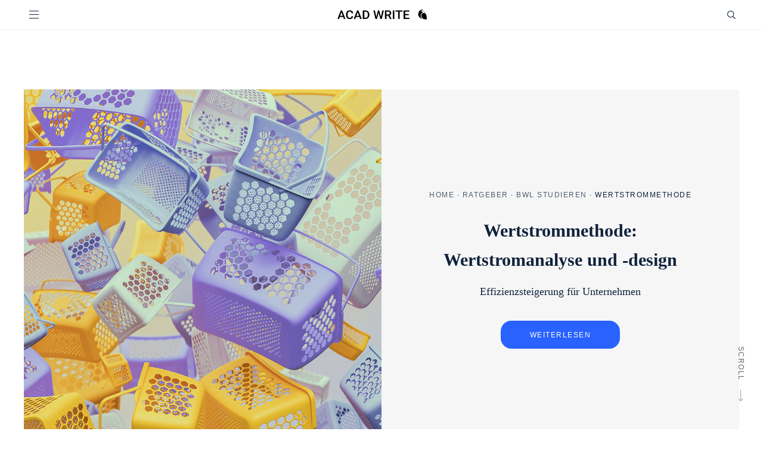

--- FILE ---
content_type: text/html; charset=UTF-8
request_url: https://www.acad-write.com/ratgeber/bwl-studieren/wertstrommethode/
body_size: 34513
content:
<!doctype html>
<html lang="de-DE">
<head data-env="new">
    <meta charset="UTF-8">
    <meta property="og:locale:alternate" content="de_CH">
    <meta property="og:locale:alternate" content="de_AT">
    <meta name="viewport" content="width=device-width, initial-scale=1.0">
    <link rel="profile" href="https://gmpg.org/xfn/11">
    	 	
        <link rel="alternate" href="https://www.acad-write.com/ratgeber/bwl-studieren/wertstrommethode/" hreflang="x-default">
    
    <meta name='robots' content='index, follow, max-image-preview:large, max-snippet:-1, max-video-preview:-1' />
	<style>img:is([sizes="auto" i], [sizes^="auto," i]) { contain-intrinsic-size: 3000px 1500px }</style>
	<link rel='dns-prefetch' href='//www.googletagmanager.com'>

	<!-- This site is optimized with the Yoast SEO Premium plugin v26.4 (Yoast SEO v26.4) - https://yoast.com/wordpress/plugins/seo/ -->
	<title>Wertstrommethode, Wertstromanalyse &amp; -design erklärt</title><style id="perfmatters-used-css">:root{--color-primary:#2962ff;--color-primary-light:#7f97ff;--color-secondary:#9b9b9b;--color-secondary-light:#f6f6f6;--color-text:#0f223b;--color-text-light:#8b8b8b;}.pad-top-4{padding-top:40px;}.pad-bot-4{padding-bottom:40px;}.pad-top-6{padding-top:60px;}.pad-bot-6{padding-bottom:60px;}.container{padding:80px 0;max-width:720px;margin-left:auto;margin-right:auto;}.container a{color:#2962ff;text-decoration:none;}.container.bg-lined-top{border-top:1px solid rgba(0,0,0,.15);width:100%;max-width:100%;background-color:rgba(0,0,0,0);}.container img{max-width:100%;height:auto;}.container.container-xl{max-width:1200px;}.container.container-fluid,.container.container-xl{max-width:1200px;}.container.bg-light{max-width:100%;}.container.bg-light .row{max-width:720px;margin-left:auto;margin-right:auto;}.container.bg-light,.container.bg-info{width:100%;max-width:100%;}.container.bg-light>article,.container.bg-info>article{max-width:720px;margin:0 auto;}@media screen and (min-width: 768px){.container.bg-light>article,.container.bg-info>article{padding-left:0;padding-right:0;}}.container.container-md.bg-light>article,.container.container-fluid.bg-light>article,.container.container-xl.bg-light>article{max-width:1200px;}.container>.subtitle{margin-top:0;margin-bottom:1.25rem;}.container>.title{margin-top:0;margin-bottom:1.7rem;}.container>.btn,#cookie-bar .container-btn .container>.cb-button,.chip-list ul .container>a{margin-top:2rem;margin-left:50%;transform:translate(-50%);}.container blockquote{font-size:30px;font-family:"Trebuchet MS",sans-serif;margin-left:0;margin-right:0;}@media screen and (max-width: 768px){.container blockquote{margin-left:1rem;margin-right:1rem;}}.container blockquote .title,.container blockquote .bq-title{font-size:12px;letter-spacing:1.5px;font-family:"Trebuchet MS",sans-serif;font-style:normal;text-transform:uppercase;margin:0;padding:0;}.container blockquote .title+p,.container blockquote .bq-title+p{margin-top:0;}.container blockquote .author,.container blockquote cite{font-size:12px;font-family:"Trebuchet MS",sans-serif;line-height:1.5;margin-top:12px;text-transform:uppercase;letter-spacing:1.5px;display:block;font-style:normal;}.container.container-content .subtitle{margin-top:0;margin-bottom:1.875rem;}.container.container-content .title{margin-bottom:1.875rem;}.container.container-content h3,.container.container-content .h3{margin-top:0;margin-bottom:1.875rem;}.container.container-content h3+p:only-child,.container.container-content .h3+p:only-child{margin-bottom:0;}.container.container-content .btn,.container.container-content #cookie-bar .container-btn .cb-button,#cookie-bar .container-btn .container.container-content .cb-button,.container.container-content .chip-list ul a,.chip-list ul .container.container-content a{margin-top:1.875rem;}@media screen and (max-width: 768px){.main-content>.container{padding-left:1rem;padding-right:1rem;}}.main-content .scrollbottom{display:block;font-size:12px;font-family:"Trebuchet MS",sans-serif;color:#a2a2a2;text-transform:uppercase;line-height:16px;letter-spacing:1.5px;transform:rotate(90deg);transform-origin:100% 0;transition:all .2s ease-in-out;position:absolute;right:30px;bottom:30px;}@media screen and (max-width: 1100px){.main-content .scrollbottom{display:none;}}.main-content .scrollbottom .icon.arr-r{display:inline-block;background:rgba(0,0,0,0);height:17px;width:20px;margin-left:10px;text-align:right;}.main-content .scrollbottom .icon.arr-r::after{content:"";display:inline-block;background:rgba(0,0,0,0);height:8px;width:20px;transition:.2s ease-in-out;-webkit-mask:url("https://www.acad-write.com/wp-content/themes/acad/assets/dist/../img/icons/arrow_carousel_right_gray.svg") no-repeat 100% 50%;mask:url("https://www.acad-write.com/wp-content/themes/acad/assets/dist/../img/icons/arrow_carousel_right_gray.svg") no-repeat 100% 50%;-webkit-mask-size:88px;mask-size:88px;background-color:#a2a2a2;animation:2.3s 3 3s ease arrowScale;}@keyframes arrowScale{0%{width:20px;}50%{width:40px;}100%{width:20px;}}.main-content .scrollbottom .icon svg{transform:rotate(180deg);height:10px;}footer{text-align:center;background:hsl(0,0%,93.7843137255%);position:absolute;width:100%;margin-top:120px;}footer .container{max-width:1200px;padding:30px 0 155px 0;}footer .container .row{justify-content:center;}footer .container a[href="javascript:klaro.show()"]{color:#000;letter-spacing:1.5px;font-family:"Trebuchet MS",sans-serif;font-size:12px;}footer .container .component-paymenticons,footer .container .component-social{display:flex;width:100%;padding:.5rem 0 0 0;align-items:center;max-height:57px;}@media screen and (max-width: 768px){footer .container .component-paymenticons,footer .container .component-social{max-height:unset;}}footer .container .component-paymenticons .paymenticon,footer .container .component-social .paymenticon{min-width:70px;max-width:70px;padding:0 .5rem;max-height:55px;}footer .container .component-paymenticons .paymenticon img,footer .container .component-social .paymenticon img{max-width:100%;max-height:55px;}@media screen and (max-width: 768px){footer .container .component-paymenticons .paymenticon,footer .container .component-social .paymenticon{min-width:150px;max-width:150px;}}@media screen and (min-width: 768px){footer .container .component-paymenticons .paymenticon,footer .container .component-social .paymenticon{min-width:calc(100px + .5rem);max-width:calc(100px + .5rem);}}footer .container .sticky-box{position:fixed;left:0;bottom:-300px;min-width:100%;width:100%;}footer .container .sticky-box.is-open{bottom:-60px;transform:translateY(-60px);transition:.3s ease-in-out;z-index:9;}@media screen and (max-width: 576px){footer .container .sticky-box{position:fixed;right:0;min-width:100%;width:100%;z-index:9;align-items:center;justify-content:center;flex-wrap:wrap;transform:translate(0,0);}}@media screen and (min-width: 768px){footer .container .sticky-box.is-open{bottom:0px;transform:translateY(-60px);transition:.3s ease-in-out;}}footer .container .sticky-box .btn,footer .container .sticky-box #cookie-bar .container-btn .cb-button,#cookie-bar .container-btn footer .container .sticky-box .cb-button,footer .container .sticky-box .chip-list ul a,.chip-list ul footer .container .sticky-box a{min-width:unset;}footer .container .component-social{justify-content:center;flex-direction:row;padding-bottom:1rem;}footer .container .component-social a span{display:block;margin:0 1.7rem;}footer .container .scrolltop{transform:rotate(90deg);font-family:"Trebuchet MS",sans-serif;transform-origin:100% 0;position:absolute !important;display:block;right:3.4rem;top:-1rem;font-size:12px;letter-spacing:1.5px;color:#9b9b9b;text-decoration:none;text-transform:uppercase;}footer .container .scrolltop .icon.arr-l svg{height:10px;}footer .container .scrolltop:hover,footer .container .scrolltop:hover svg path,footer .container .scrolltop:hover svg polyline{color:#2962ff;}footer .container .scrolltop:hover svg path,footer .container .scrolltop:hover svg polyline{stroke:#2962ff !important;}footer .container>.component-trust{padding:.5rem 0;}.text,p{margin-bottom:1.875rem;margin-top:0;line-height:1.78em;}@media screen and (min-width: 768px){.text:last-child,p:last-child{margin-bottom:0;}}.container p a{color:#2962ff;text-decoration:none;border-bottom:1px solid rgba(41,98,255,.65);}.container p a:hover{border-bottom:1px solid #2962ff;opacity:1;}.container-content article a,.container-feature article a{color:#2962ff;text-decoration:none;border-bottom:1px solid rgba(41,98,255,.65);}.container-content article a:hover,.container-feature article a:hover{border-bottom:1px solid #2962ff;opacity:1;}.flb>p:first-of-type{font-size:20px;line-height:34px;}.flb>p:first-of-type:first-letter{font-size:72px;padding:0 4px 0 0;line-height:68px;vertical-align:bottom;float:left;}.flb>p .subtitle{margin-top:0;}main ul,main ol{margin-left:1.35rem;padding:0;margin-top:0;margin-bottom:1.875rem;}main ul li,main ol li{list-style:none;position:relative;line-height:1.6em;margin-bottom:.75rem;}main ul li ul,main ul li ol,main ol li ul,main ol li ol{margin-top:1.2em;margin-bottom:1.2em;}main ul li::before,main ol li::before{content:"";position:absolute;height:1px;left:-22px;top:16px;width:10px;background:currentColor;}main ul li a,main ol li a{color:#2962ff;text-decoration:none;}main ul li a:hover,main ol li a:hover{color:#2962ff;}.chip-list ul{display:flex;flex-wrap:wrap;padding:0;}.chip-list ul li::before{content:none;}.chip-list ul a{margin-left:10px;margin-bottom:10px;}.chip-list ul a:hover{color:#fff !important;}table{width:100%;border:1px solid #f6f6f6;font-size:16px;border-spacing:0px;}table tr:first-child{background:#f6f6f6;}table td{border:1px solid #f6f6f6;padding:1rem;}table p{margin:0;}h1,.title.h1,.h1,h2,.title.h2,.title.title-2,.h2,h3,.title.h3,.h3,h4,.archive-features .archive .title,.container.container-blog_posts_vertical .blog-post .title,.carousel .title,.title.h4,.title.h5,.title.h6,.h4,.h5,.h6,h5,h6{font-family:"Times New Roman",Times,serif;}h1,.title.h1,.h1{font-size:37px;margin-bottom:1.875rem;}h2,.title.h2,.title.title-2,.h2{font-size:30px;margin-bottom:1.875rem;margin-top:1.125rem;}h3,.title.h3,.h3{font-size:23px;line-height:1.5;margin-bottom:1.25rem;font-weight:bold;}h3 .under-title,.h3 .under-title{margin-bottom:7px;}h4,.archive-features .archive .title,.container.container-blog_posts_vertical .blog-post .title,.carousel .title,.title.h4,.title.h5,.title.h6,.h4,.h5,.h6,h5,h6{font-size:18px;line-height:1.5;margin-bottom:.438rem;font-weight:bold;}.title{font-family:"Times New Roman",Times,serif;margin:1rem 0;line-height:1.5;font-weight:bold;}.subtitle a,.title a{color:currentColor;text-decoration:none;}.subtitle,.under-title{font-family:"Trebuchet MS",sans-serif;font-size:12px;letter-spacing:1.5px;text-transform:uppercase;margin:1rem 0;}.subtitle+.title,.under-title+.title{margin-top:0;}.title+p,.subtitle+p,.under-title+p{margin-top:0;margin-bottom:1.875rem;}.row{display:flex;flex-direction:column;}@media screen and (min-width: 768px){.row{flex-direction:row;}}.col-3{width:100%;}@media screen and (min-width: 768px){.col-3{width:25%;max-width:25%;}}.col-4{width:100%;}@media screen and (min-width: 768px){.col-4{width:33.3333333333%;max-width:33.3333333333%;}}.col-6{width:100%;}@media screen and (min-width: 768px){.col-6{width:50%;max-width:50%;}}.col-8{width:100%;}@media screen and (min-width: 768px){.col-8{width:66.6666666667%;max-width:66.6666666667%;}}.pad-top-4{padding-top:40px !important;}.pad-top-6{padding-top:60px !important;}.pad-bot-4{padding-bottom:40px !important;}.pad-bot-6{padding-bottom:60px !important;}.icon-checked,form .entries label.is-selected::after,.icon-instagram,.icon-facebook,.icon-arrow-lg-right,.icon-arrow-lg-left,.icon-acad,.icon-menu,.icon-dropdown,.icon-chevron-right,.icon-call,.icon-scroll,.icon-search,.icon-download,.icon-upload,.icon-arrow-right{position:relative;}.icon-checked:after,form .entries label.is-selected:after,.icon-instagram:after,.icon-facebook:after,.icon-arrow-lg-right:after,.icon-arrow-lg-left:after,.icon-acad:after,.icon-menu:after,.icon-dropdown:after,.icon-chevron-right:after,.icon-call:after,.icon-scroll:after,.icon-search:after,.icon-download:after,.icon-upload:after,.icon-arrow-right:after{content:"";display:inline-block;background:currentColor;transition:all ease .3s;height:20px;position:absolute;top:50%;transform:translateY(-50%);}:hover>.icon-checked:after,form .entries :hover>label.is-selected:after,:hover>.icon-instagram:after,:hover>.icon-facebook:after,:hover>.icon-arrow-lg-right:after,:hover>.icon-arrow-lg-left:after,:hover>.icon-acad:after,:hover>.icon-menu:after,:hover>.icon-dropdown:after,:hover>.icon-chevron-right:after,:hover>.icon-call:after,:hover>.icon-scroll:after,:hover>.icon-search:after,:hover>.icon-download:after,:hover>.icon-upload:after,:hover>.icon-arrow-right:after{-webkit-mask-position:50% 50%;mask-position:50% 50%;}.icon-arrow-right:after{width:30px;-webkit-mask:url("https://www.acad-write.com/wp-content/themes/acad/assets/dist/../img/icons/arrow-right.svg") no-repeat;mask:url("https://www.acad-write.com/wp-content/themes/acad/assets/dist/../img/icons/arrow-right.svg") no-repeat;-webkit-mask-position:-10px 50%;mask-position:-10px 50%;-webkit-mask-size:28px;mask-size:28px;-webkit-mask-position:-10px 50%;mask-position:-10px 50%;-webkit-mask-size:30px;mask-size:30px;}.icon-search:after{height:20px;width:20px;-webkit-mask:url("https://www.acad-write.com/wp-content/themes/acad/assets/dist/../img/icons/search.svg") no-repeat;mask:url("https://www.acad-write.com/wp-content/themes/acad/assets/dist/../img/icons/search.svg") no-repeat;-webkit-mask-position:50% 50%;mask-position:50% 50%;-webkit-mask-size:14px 14px;mask-size:14px 14px;}.icon-chevron-right:after{height:20px;width:20px;-webkit-mask:url("https://www.acad-write.com/wp-content/themes/acad/assets/dist/../img/icons/chevron-right.svg") no-repeat;mask:url("https://www.acad-write.com/wp-content/themes/acad/assets/dist/../img/icons/chevron-right.svg") no-repeat;-webkit-mask-position:50% 50%;mask-position:50% 50%;-webkit-mask-size:14px 14px;mask-size:14px 14px;}.icon-arrow-lg-right.btn-icon,.icon-arrow-lg-left.btn-icon{min-width:100px;padding-left:0;padding-right:0;}.icon-arrow-lg-right.btn-icon[disabled=disabled]:after,.icon-arrow-lg-left.btn-icon[disabled=disabled]:after{background:#9b9b9b;cursor:not-allowed;}.icon-arrow-lg-right:after,.icon-arrow-lg-left:after{height:20px;width:100px;right:0;-webkit-mask:url("https://www.acad-write.com/wp-content/themes/acad/assets/dist/../img/icons/arrow-lg-right.svg") no-repeat;mask:url("https://www.acad-write.com/wp-content/themes/acad/assets/dist/../img/icons/arrow-lg-right.svg") no-repeat;-webkit-mask-position:-40px 50%;mask-position:-40px 50%;-webkit-mask-size:100px 20px;mask-size:100px 20px;}.icon-arrow-lg-left:after{-webkit-mask:url("https://www.acad-write.com/wp-content/themes/acad/assets/dist/../img/icons/arrow-lg-left.svg") no-repeat;mask:url("https://www.acad-write.com/wp-content/themes/acad/assets/dist/../img/icons/arrow-lg-left.svg") no-repeat;-webkit-mask-position:calc(100% + 40px) 50%;mask-position:calc(100% + 40px) 50%;-webkit-mask-size:100px 20px;mask-size:100px 20px;}.icon-facebook{width:30px;height:30px;-webkit-mask:url("https://www.acad-write.com/wp-content/themes/acad/assets/dist/../img/icons/facebook.svg") no-repeat;mask:url("https://www.acad-write.com/wp-content/themes/acad/assets/dist/../img/icons/facebook.svg") no-repeat;-webkit-mask-position:calc(100% + 40px) 50%;mask-position:calc(100% + 40px) 50%;-webkit-mask-size:100px 20px;mask-size:100px 20px;}.icon-facebook:after{width:20px;background:#000;right:0px;}.icon-instagram{width:40px;height:30px;-webkit-mask:url("https://www.acad-write.com/wp-content/themes/acad/assets/dist/../img/icons/instagram.svg") no-repeat;mask:url("https://www.acad-write.com/wp-content/themes/acad/assets/dist/../img/icons/instagram.svg") no-repeat;-webkit-mask-position:calc(100% + 40px) 50%;mask-position:calc(100% + 40px) 50%;-webkit-mask-size:100px 20px;mask-size:100px 20px;}.icon-instagram:after{width:20px;background:#000;}.btn,#cookie-bar .container-btn .cb-button,.chip-list ul a{display:inline-block;font-weight:400;white-space:nowrap;vertical-align:middle;-ms-touch-action:manipulation;touch-action:manipulation;cursor:pointer;-webkit-user-select:none;-moz-user-select:none;-ms-user-select:none;user-select:none;font-family:"Trebuchet MS",sans-serif;font-size:12px;line-height:1.5;border:1px solid rgba(0,0,0,0);text-align:center;text-transform:uppercase;text-decoration:none;color:inherit;letter-spacing:1.5px;transition:all ease .3s;padding:.8rem 1rem;min-width:200px;}.btn i,#cookie-bar .container-btn .cb-button i,.chip-list ul a i{display:inline-block;position:relative;margin:4px 18px;}.btn.btn-sm,#cookie-bar .container-btn .btn-sm.cb-button,.chip-list ul a{padding:.5rem 1rem;}.btn.btn-invisible,#cookie-bar .container-btn .btn-invisible.cb-button,.chip-list ul a.btn-invisible{background:none !important;}.btn.btn-primary,#cookie-bar .container-btn .btn-primary.cb-button,.chip-list ul a.btn-primary{background:none;border:1px solid #2962ff;color:#2962ff;}.btn.btn-chip,#cookie-bar .container-btn .btn-chip.cb-button,.chip-list ul a{border-radius:20px;border-color:#9b9b9b;min-width:140px;line-height:1.5;color:#8b8b8b;text-transform:none;padding-top:.45rem;padding-bottom:.45rem;}@media screen and (max-width: 576px){.btn.btn-chip.btn-chip,#cookie-bar .container-btn .btn-chip.btn-chip.cb-button,.chip-list ul a.btn-chip,.chip-list ul a.btn,.chip-list ul #cookie-bar .container-btn a.cb-button,#cookie-bar .container-btn .chip-list ul a.cb-button,.chip-list ul ul a{min-width:unset;}}.btn.btn-chip:hover,#cookie-bar .container-btn .btn-chip.cb-button:hover,.chip-list ul a:hover{background:#2962ff;color:#fff;border:1px solid #2962ff;}.btn.btn-invisible,#cookie-bar .container-btn .btn-invisible.cb-button,.chip-list ul a.btn-invisible{border:none;background:none !important;outline:none;box-shadow:none;}.btn:disabled,#cookie-bar .container-btn .cb-button:disabled,.chip-list ul a:disabled,.btn[disabled],#cookie-bar .container-btn [disabled].cb-button,.chip-list ul a[disabled]{background-color:#9b9b9b;color:#fff;}.btn:disabled i,#cookie-bar .container-btn .cb-button:disabled i,.chip-list ul a:disabled i,.btn[disabled] i,#cookie-bar .container-btn [disabled].cb-button i,.chip-list ul a[disabled] i{color:#9b9b9b;}.hover-chip:hover .btn-chip,.chip-list:hover .btn-chip,.hover-chip:hover .chip-list ul a,.chip-list ul .hover-chip:hover a,.chip-list:hover ul a{border-color:#2962ff;color:#2962ff;}.hover-chip:hover .btn-chip:hover,.chip-list:hover .btn-chip:hover,.hover-chip:hover .chip-list ul a:hover,.chip-list ul .hover-chip:hover a:hover,.chip-list:hover ul a:hover{background:#2962ff;color:#fff;}.form-search{display:flex;position:relative;}.form-search .btn,.form-search #cookie-bar .container-btn .cb-button,#cookie-bar .container-btn .form-search .cb-button,.form-search .chip-list ul a,.chip-list ul .form-search a{position:absolute;right:0;top:20%;min-width:unset;}@media screen and (max-width: 576px){.form-search .btn,.form-search #cookie-bar .container-btn .cb-button,#cookie-bar .container-btn .form-search .cb-button,.form-search .chip-list ul a,.chip-list ul .form-search a{right:12px;}}@media screen and (max-width: 320px){.form-search .btn,.form-search #cookie-bar .container-btn .cb-button,#cookie-bar .container-btn .form-search .cb-button,.form-search .chip-list ul a,.chip-list ul .form-search a{right:0px;}}.form-search input{width:100%;border:0;padding:.5rem;border-bottom:1px solid #9b9b9b;}.hero-rated{display:flex;flex-flow:row nowrap;height:36px;border-bottom:1px solid #f2f2f2;font-size:13px;font-family:"Trebuchet MS",sans-serif;width:100%;color:#5e5d5d;text-align:center;min-height:30px;padding-top:5px;}.hero-rated .col-text{font-family:"Trebuchet MS",sans-serif;font-size:12px;letter-spacing:1.5px;width:100%;text-align:right;padding-right:5%;padding-bottom:10px;}.hero-rated .col-icon{text-align:left;padding-left:5%;padding-bottom:10px;width:100%;}.hero-rated .col-icon .icon-wrapper{width:65px;}.hero-rated .col-icon .icon-wrapper polygon{fill:#c8b274;}.post-template-default .main-content .hero-rated{display:none;}.main-header{position:fixed;top:0;z-index:11;width:100%;background:#fff;}.main-header .container-xl{margin-top:0;margin-bottom:0;padding:0;position:relative;}.main-header .top-bar{display:flex;flex-flow:row nowrap;width:100%;justify-content:space-between;align-items:center;z-index:10;padding:0 1rem;}@media screen and (min-width: 1100px){.main-header .top-bar{padding:0;}}@media screen and (max-width: 576px){.main-header .top-bar .main-header .tob-bar-actions{margin-top:5px;}.main-header .top-bar .icon-search:after{right:0;}}.main-header .top-bar .logo{max-width:150px;justify-self:center;margin-left:56px;transform:translateY(3px);}.main-header .top-bar .logo img{width:100%;}@media screen and (min-width: 768px){.main-header .top-bar .logo{transform:translateY(3px) translateX(-4px);}}.main-header .top-bar .btn,.main-header .top-bar #cookie-bar .container-btn .cb-button,#cookie-bar .container-btn .main-header .top-bar .cb-button,.main-header .top-bar .chip-list ul a,.chip-list ul .main-header .top-bar a{min-width:unset;}.main-header .tob-bar-actions{display:flex;flex-flow:row nowrap;}.main-header .tob-bar-actions .btn-icon.icon-search{padding-right:0;}.main-header .tob-bar-actions .btn,.main-header .tob-bar-actions #cookie-bar .container-btn .cb-button,#cookie-bar .container-btn .main-header .tob-bar-actions .cb-button,.main-header .tob-bar-actions .chip-list ul a,.chip-list ul .main-header .tob-bar-actions a{width:34px;}@media screen and (min-width: 768px){.main-header .tob-bar-actions .btn-icon.icon-search{margin-right:.85rem;}}.header-menu .header-actions{background:#fff;z-index:11;padding-top:.5rem;padding-bottom:.5rem;transition:all ease .3s;}@media screen and (max-width: 1230px){.header-menu .header-actions{padding-left:1.3rem;padding-right:1.3rem;}}@media screen and (min-width: 1231px){.header-menu .header-actions{padding:1.7rem 0;}}.btn-hamburger{display:flex;flex-flow:column;justify-content:space-between;min-height:31px;padding-left:0;max-width:34px;max-height:31px;overflow:hidden;padding:.5rem;}.btn-hamburger span{height:1px;width:16px;background:#0f223b;display:block;opacity:1;transform-origin:right center;transition:all ease-in-out .4s,opacity ease-in-out .2s;box-shadow:0 1px hsla(0,0%,100%,.32);}.main-menu{font-size:13px;text-transform:uppercase;transform:translateY(-150%);transition:all ease .6s;z-index:1;position:fixed;left:0;right:0;max-width:100%;background:#fff;}@media screen and (max-width: 576px){.main-menu{height:100%;}}.main-menu .nav-link{text-decoration:none;color:#0f223b;font-family:"Trebuchet MS",sans-serif;letter-spacing:1.5px;padding:1rem;display:flex;justify-content:space-between;padding-left:1.7rem;}.main-menu .nav-link i:after{right:0;}@media screen and (min-width: 768px){.main-menu{display:flex;z-index:11;justify-content:space-between;max-width:600px;margin:0 auto;transform:translateY(0%);height:auto;position:relative;padding-top:12px;padding-bottom:12px;background:none;}.main-menu .icon-chevron-right{display:none;}.main-menu .nav-link{padding:0;display:inline-block;}}.main-menu-children{font-family:"Trebuchet MS",sans-serif;letter-spacing:.08em;font-size:12px;background:#fff;}@media screen and (min-width: 768px){.main-menu-children{padding-top:2rem;}}.main-menu-children .container{max-width:1200px;margin:0 auto;}.main-menu-children .main-menu-child{background:linear-gradient(#fff 60%,#e7e7e7);justify-content:flex-start;padding-top:1rem;}@media screen and (min-width: 768px){.main-menu-children .main-menu-child{background:#fff;}}.main-menu-children .main-menu-child:hover .btn-chip,.main-menu-children .main-menu-child:hover .chip-list ul a,.chip-list ul .main-menu-children .main-menu-child:hover a{border:1px solid #2962ff;color:#2962ff;}.main-menu-children .main-menu-child:hover .btn-chip:hover,.main-menu-children .main-menu-child:hover .chip-list ul a:hover,.chip-list ul .main-menu-children .main-menu-child:hover a:hover{color:#fff;}.main-menu-children .menu-widget{width:100%;}.main-menu-children .menu-widget-content{display:flex;flex-flow:row wrap;margin-left:1.7rem;}.main-menu-children .menu-widget-content input{border-radius:0;}@media screen and (min-width: 768px){.main-menu-children .menu-widget-content{flex-flow:row wrap;justify-content:space-between;max-height:calc(100vh - 170px);}}.main-menu-children .widget-filter-search{margin-top:-3.4rem;padding-bottom:1.7rem;max-width:400px;width:calc(100% - 1.7rem);padding-left:1.7rem;}.main-menu-children .widget-filter-search.form-search input{border-radius:0;font-size:14px;}.main-menu-children .widget-filter-search.form-search .btn,.main-menu-children .widget-filter-search.form-search #cookie-bar .container-btn .cb-button,#cookie-bar .container-btn .main-menu-children .widget-filter-search.form-search .cb-button,.main-menu-children .widget-filter-search.form-search .chip-list ul a,.chip-list ul .main-menu-children .widget-filter-search.form-search a{top:5%;}@media screen and (min-width: 768px){.main-menu-children .widget-filter-search{padding-left:.5rem;margin-left:1.7rem;}}.main-menu-children .nav-item,.main-menu-children .menu-widget .menu .menu-item{padding-bottom:.85rem;}.main-menu-children .nav-link,.main-menu-children .menu-widget .menu .menu-item a{color:#0f223b;text-decoration:none;}.main-menu-children .nav-link:hover,.main-menu-children .menu-widget .menu .menu-item a:hover{color:#2962ff;}.main-menu-children .menu-widget .menu{padding:0;margin:0;}.main-menu-children .menu-widget .menu-item{list-style:none;}.main-menu-children .menu-widget-filter{width:100%;padding-top:3.4rem;}@media screen and (max-width: 576px){.main-menu-children .menu-widget-filter{padding-top:2.4rem;}}.main-menu-children .menu-widget-filter .menu-widget-content{padding:0 .5rem .5rem .5rem;}@media screen and (min-width: 700px){.main-menu-children .menu-widget-filter .menu-widget-content{display:grid;grid-auto-flow:row;grid-template-columns:repeat(3,1fr);grid-template-rows:repeat(2,1fr);}}@media screen and (max-width: 699px){.main-menu-children .menu-widget-filter .menu-widget-content{justify-content:flex-start;max-height:49vh;overflow-y:scroll;padding:0 .5rem .5rem .5rem;flex-direction:row;}}.main-menu-children .menu-widget-filter .menu-widget-content .nav-item:last-child{padding-bottom:3rem;}@media screen and (min-width: 768px){.main-menu-children .menu-widget-filter .menu-widget-content .nav-item:last-child{padding-bottom:.85rem;}}@media screen and (max-width: 1140px){.main-menu-children .menu-widget-filter .menu-widget-content{max-height:60vh;}}@media screen and (max-width: 768px){.main-menu-children .menu-widget-filter .menu-widget-content{max-height:400px;flex-flow:column wrap;}.main-menu-children .menu-widget-filter .menu-widget-content .nav-item{min-width:220px;}}@media screen and (max-width: 576px){.main-menu-children .menu-widget-filter .menu-widget-content{overflow:scroll !important;min-height:calc(100vh - 301px);flex-flow:column;}}@media screen and (min-width: 900px){.main-menu-children .menu-widget-filter .menu-widget-content{overflow-y:visible;}}@media screen and (min-width: 768px){.main-menu-children .menu-widget-filter{padding-top:0;}}.main-menu-children .widget-chips{width:calc(100% + 2rem);background:#fff;transition:all .2s linear;}@media screen and (max-width: 576px){.main-menu-children .widget-chips{padding-top:20px;width:100%;z-index:100;background:#fff;-webkit-overflow-scrolling:touch;overflow-x:auto;margin-top:0;margin-bottom:0;display:block;opacity:1;transform:translateY(0);}}.main-menu-children .widget-chips .menu-widget-content{display:flex;flex-flow:row nowrap;align-content:flex-start;justify-content:flex-start;align-items:flex-start;padding:1rem;padding-left:0;padding-top:0;overflow-x:scroll;}.main-menu-children .widget-chips .menu-widget-content a{margin-bottom:0;}@media screen and (max-width: 576px){.main-menu-children .widget-chips .menu-widget-content a:first-child{margin-left:0 !important;}}@media screen and (min-width: 768px){.main-menu-children .widget-chips .menu-widget-content{margin-left:0;}}.main-menu-children .widget-chips .btn,.main-menu-children .widget-chips #cookie-bar .container-btn .cb-button,#cookie-bar .container-btn .main-menu-children .widget-chips .cb-button,.main-menu-children .widget-chips .chip-list ul a,.chip-list ul .main-menu-children .widget-chips a{margin-bottom:1rem;margin-right:1rem;}@media screen and (min-width: 576px){.main-menu-children .widget-chips{position:relative;}.main-menu-children .widget-chips .menu-widget-content{flex-flow:row wrap;overflow-x:visible;}}.main-menu-children .widget-carousel{transform:translateY(-1rem);}@media screen and (max-width: 576px){.main-menu-children .widget-carousel{transform:translateY(0);}}.main-menu-children .widget-carousel .menu-widget-content{margin-top:-1.7rem;margin-left:0;}.main-menu-children .widget-carousel .carousel-wrapper{overflow:hidden;width:calc(1.7rem + 100%);height:100%;min-height:200px;}@media screen and (max-width: 576px){.main-menu-children .widget-carousel .carousel-wrapper{width:calc(1.7rem + 60%);overflow:visible;}.main-menu-children .widget-carousel .carousel-wrapper .price-arrow{display:none;}}.main-menu-children .widget-carousel .content-carousel{min-width:100% !important;}@media screen and (min-width: 576px){.main-menu-children .widget-carousel .content-carousel{min-width:100%;}}.main-menu-children .widget-carousel .glide__arrows{position:fixed;}@media screen and (min-width: 576px){.main-menu-children .widget-carousel .glide__arrows{right:1.7rem;top:-4.7rem;display:flex;transform:translate(1.5rem,0);}.main-menu-children .widget-carousel .glide__arrows .glide__arrow{display:block;min-height:37px;min-width:100px;}}@media screen and (max-width: 576px){.main-menu-children .widget-carousel .glide__arrows{position:unset;padding-top:1.2rem;}}.main-menu-children .widget-carousel .glide__track{margin-top:1.7rem;}@media screen and (max-width: 576px){.main-menu-children .widget-carousel .glide__track{margin-top:0;}}.main-menu-children .widget-carousel .glide__slide{opacity:1;padding-top:1.5rem;padding-bottom:1.5rem !important;padding-left:0;padding-bottom:0;}@media screen and (max-width: 576px){.main-menu-children .widget-carousel .glide__slide{padding-top:0 !important;opacity:50%;}}.main-menu-children .widget-carousel .glide__slide img{width:100%;height:auto;max-width:unset;}.main-menu-children .widget-carousel .glide__slide .subtitle{white-space:nowrap;max-width:100%;overflow:hidden;}@media screen and (max-width: 576px){.main-menu-children .widget-carousel .glide__slide .subtitle{overflow:visible;margin-top:-51px;min-height:49px;background:hsla(0,0%,100%,.5098039216);display:block;position:relative;display:grid;padding:5px;justify-content:stretch;grid-template-columns:auto auto 1fr;white-space:break-spaces;align-items:center;}}.main-menu-children .widget-carousel .glide__slide .title{font-size:18px;line-height:1.3;text-align:left;}.main-menu-children{min-height:100vh;position:fixed;z-index:10;right:0;opacity:0;background-color:#fff;transition:all ease .9s,opacity ease .2s;left:100%;}@media screen and (min-width: 768px){.main-menu-children{left:0;transform:translateY(-100%);}}.main-menu-children .subtitle{text-align:left;}.main-menu-children .container{display:flex;flex-flow:row nowrap;}.main-menu-children .main-menu-child{max-height:100vh;opacity:0;width:100%;max-width:0;}@media screen and (max-width: 768px){.main-menu-children .main-menu-child .col-8,.main-menu-children .main-menu-child .col-4{width:100%;max-width:100%;}.main-menu-children .main-menu-child.row,.main-menu-children .main-menu-child .row{flex-direction:column;}}.main-menu-children .main-menu-child .menu-widget-content .btn-chip,.main-menu-children .main-menu-child .menu-widget-content .chip-list ul a,.chip-list ul .main-menu-children .main-menu-child .menu-widget-content a{margin:.5rem;}@media screen and (min-width: 768px){.main-menu-children .main-menu-child{position:absolute;left:0;max-width:100%;min-width:100%;transform:translateY(-150%);transition:all ease .7s;}}.main-menu-children .main-menu-child .carousel .glide__arrow--left{left:0;}.main-menu-children .main-menu-child .carousel .glide__arrow--right{right:0;}@media screen and (max-width: 576px){.main-menu-children .main-menu-child .carousel .glide__arrow--left{left:2rem;}.main-menu-children .main-menu-child .carousel .glide__arrow--right{right:2rem;}}.main-menu-children .main-menu-child[data-childitem=ratgeber] .menu-widget-filter .menu-widget-content,.main-menu-children .main-menu-child[data-childitem=mentor] .menu-widget-filter .menu-widget-content{justify-content:flex-start;max-height:49vh;display:flex;padding:0 .5rem .5rem .5rem;flex-direction:column;}@media screen and (max-width: 576px){.main-menu-children .main-menu-child[data-childitem=ratgeber] .menu-widget-filter .menu-widget-content,.main-menu-children .main-menu-child[data-childitem=mentor] .menu-widget-filter .menu-widget-content{min-height:calc(49vh - 220px);}}@media screen and (max-width: 1024px){.main-menu-children .main-menu-child[data-childitem=ratgeber].row,.main-menu-children .main-menu-child[data-childitem=mentor].row{flex-direction:column;}.main-menu-children .main-menu-child[data-childitem=ratgeber].row .col-3,.main-menu-children .main-menu-child[data-childitem=ratgeber].row .col-6,.main-menu-children .main-menu-child[data-childitem=mentor].row .col-3,.main-menu-children .main-menu-child[data-childitem=mentor].row .col-6{width:100%;max-width:100%;}.main-menu-children .main-menu-child[data-childitem=ratgeber] .menu-widget-filter .menu-widget-content,.main-menu-children .main-menu-child[data-childitem=mentor] .menu-widget-filter .menu-widget-content{flex-flow:column;}}.main-menu-children .main-menu-child[data-childitem=ratgeber] .widget-carousel .menu-widget-content,.main-menu-children .main-menu-child[data-childitem=mentor] .widget-carousel .menu-widget-content{margin-left:1.7rem;margin-right:1.7rem;}@media screen and (max-width: 576px){.main-menu-children .main-menu-child[data-childitem=ratgeber] .menu-widget.widget-chips,.main-menu-children .main-menu-child[data-childitem=mentor] .menu-widget.widget-chips{position:absolute;}}@media screen and (max-width: 576px){.main-menu-children .main-menu-child[data-childitem=unternehmen] .col-4.row,.main-menu-children .main-menu-child[data-childitem=company] .col-4.row{position:absolute;bottom:0;}}.container-menu{display:none;}@media screen and (min-width: 768px){.container-menu{display:block;}}.container-menu .contact-us{font-size:12px;color:#000;font-family:"Trebuchet MS",sans-serif;letter-spacing:1.5px;display:flex;flex-flow:column;position:fixed;bottom:-230px;left:0;right:0;z-index:4;padding-top:1rem;border-top:1px solid #f6f6f6;justify-content:space-between;margin:0 auto;transition:bottom ease-in-out .4s;padding-bottom:env(safe-area-inset-bottom);background-color:#fff;}@media screen and (min-width: 768px){.container-menu .contact-us{flex-flow:row;bottom:-6000px;transition:opacity ease .2s,transform ease .5s .2s;transform:translateY(200%);opacity:0;}}.container-menu .contact-us a{color:#000;}.container-menu .contact-us>*:last-child{opacity:.6;}.container-menu .contact-us>*{padding:.5rem 0;margin:0 auto;}.container-menu .contact-us>*:nth-child(1),.container-menu .contact-us>*:nth-child(2){order:2;}@media screen and (min-width: 768px){.container-menu .contact-us>*:nth-child(1),.container-menu .contact-us>*:nth-child(2){order:1;}}.container-menu .contact-us>*:nth-child(3){order:1;}@media screen and (min-width: 768px){.container-menu .contact-us>*:nth-child(3){order:3;}}.post-template-default .main-menu{display:none;}.post-template-default .header-border{border-bottom:unset;}.language-switch{border:1px solid #000;width:23px;height:23px;line-height:21px;cursor:pointer;font-family:"Trebuchet MS",sans-serif;font-size:.6rem;text-align:center;position:relative;top:3px;right:-5px;margin-right:10px;}@media screen and (max-width: 576px){.language-switch{border:unset;margin-top:2px;}}.language-switch .language-switch-list{position:absolute;left:-1px;top:22px;max-height:0px;overflow:hidden;transition:all ease .3s;}.language-switch .language-switch-list a{color:#0f223b;text-decoration:none;}div#novoTable{display:block;padding-bottom:20px;padding-left:0px;margin:0 auto;}div#novoTable .wrapper{margin-left:0px;position:relative;-webkit-user-select:none;-moz-user-select:none;-ms-user-select:none;user-select:none;}div#novoTable table{max-width:840px;min-width:100%;margin-left:auto;margin-right:auto;float:initial !important;padding:0px;}div#novoTable table,div#novoTable th,div#novoTable td{border:#f0f0f0 solid 2px;border-collapse:collapse;}div#novoTable table,div#novoTable th,div#novoTable td p.bodytext{text-align:left !important;line-height:20px !important;margin-top:15px !important;margin-bottom:15px !important;font-size:16px;letter-spacing:-.01em;}div#novoTable th,div#novoTable td{padding:8px;border-spacing:4px;}div#novoTable td ul{margin-bottom:0 !important;}@media (max-width: 1433px){div#novoTable{display:flex;flex-wrap:nowrap;overflow-x:auto;justify-content:left;-webkit-overflow-scrolling:touch;padding-bottom:20px;padding-left:0;margin-right:-14px;}}@media (max-width: 480px){div#novoTable .wrapper:before{content:"";background-image:url("https://www.acad-write.com/wp-content/themes/acad/assets/dist/../img/icons/arrow-right.svg");display:block;height:10px;width:50px;background-repeat:no-repeat;background-position:center right;background-size:cover;opacity:.2;}}#novoTable tr:first-child{background-color:#fff;}.hero{position:relative;}@media screen and (min-width: 768px){.hero{display:flex;width:100%;}}.hero .hero-image{min-height:100vh;min-width:100%;background-position:center;background-repeat:no-repeat;background-size:cover;}.hero .hero-image:after{content:"";position:absolute;top:0;left:0;right:0;bottom:0;background:rgba(0,0,0,.4);}@media screen and (min-width: 768px){.hero .hero-image{max-width:50%;min-width:50%;}.hero .hero-image:after{display:none;}}.hero a{color:#fff;}@media screen and (min-width: 768px){.hero a{color:#0f223b;}}.hero ul{padding:1.7rem 0;display:block;margin:0 auto;}.hero ul li{text-align:left;}.hero ul ul{padding:0;padding-left:1.7rem;margin-top:1rem;}.hero .hero-content{position:absolute;top:50%;transform:translateY(-60%);text-align:center;width:90%;max-width:90%;left:5%;color:#fff;}@media screen and (min-width: 1450px){.hero .hero-content>*{max-width:720px !important;}}@media screen and (min-width: 768px){.hero .hero-content{color:#0f223b;left:0%;top:0;max-width:50%;min-width:50%;transform:translateY(0);position:relative;background:#f6f6f6;display:flex;flex-flow:column;justify-content:center;}.hero .hero-content>*{max-width:80%;margin-left:auto;margin-right:auto;text-align:center;}}.hero .hero-content .text,.hero .hero-content p{margin-top:0;margin-bottom:1rem;}@media screen and (max-width: 576px){.hero .hero-content .text,.hero .hero-content p{font-size:16px;}}.hero .subtitle{padding:0;margin-top:0;margin-bottom:1rem;}.hero .subtitle .breadcrumbs{margin:0;padding:0;}@media screen and (max-width: 768px){.hero .subtitle .breadcrumbs{font-size:12px;}}.hero .subtitle a{color:#fff;text-decoration:none;border-bottom:none;}@media screen and (min-width: 768px){.hero .subtitle a{color:#0f223b;}}.hero .h1{margin:0 auto 1rem auto;padding:0;display:block;font-size:30px;}.hero .btn.btn-primary,.hero #cookie-bar .container-btn .btn-primary.cb-button,#cookie-bar .container-btn .hero .btn-primary.cb-button,.hero .chip-list ul a.btn-primary,.chip-list ul .hero a.btn-primary{color:#fff;border-color:#fff;margin-top:1rem;}@media screen and (min-width: 768px){.hero .btn.btn-primary,.hero #cookie-bar .container-btn .btn-primary.cb-button,#cookie-bar .container-btn .hero .btn-primary.cb-button,.hero .chip-list ul a.btn-primary,.chip-list ul .hero a.btn-primary{color:#2962ff;border-color:#2962ff;}}.hero.hero-1{max-width:1200px;margin:0 auto;}@media screen and (min-width: 768px){.hero.hero-1 .hero-image{min-height:600px;max-height:600px;}}@media screen and (max-width: 576px){.hero ul,.hero ol{max-width:330px;display:inline-block !important;}}.breadcrumbs{text-align:center;padding-top:80px;}.breadcrumbs p,.breadcrumbs a{text-align:center;}.breadcrumbs h1,.breadcrumbs .h1,.breadcrumbs p{margin-top:0;margin-bottom:30px;}.breadcrumbs span{font-family:"Trebuchet MS",sans-serif;font-size:12px;height:auto;letter-spacing:1.5px;line-height:1.78em;opacity:1;text-align:center;text-decoration:none;text-transform:uppercase;width:auto;}.breadcrumbs span span{color:currentColor;}.breadcrumbs span span a{opacity:.72;border-bottom:0;color:currentColor;}.breadcrumbs span span a:hover{border-bottom:0;color:#2962ff;opacity:1;}.breadcrumb_last{opacity:.65;}.container.container-content>.container{padding:0;}.container.container-content.container-xl>.container{max-width:1200px;}.container.container-content article>.btn,.container.container-content #cookie-bar .container-btn article>.cb-button,#cookie-bar .container-btn .container.container-content article>.cb-button,.container.container-content .chip-list ul article>a,.chip-list ul .container.container-content article>a{margin-left:50%;transform:translateX(-50%);}.container.container-content .subtitle{text-align:left;}.container.container-content .title{text-align:left;}.container.container-content+.container-blog_posts_carousel{margin-top:70px !important;}.container.container-cta_purple{max-width:100%;margin:0;text-align:center;padding:1.7rem;background:#d4e0ff;}@media screen and (min-width: 768px){.container.container-cta_purple{padding:5.1rem;}}.container.container-cta_purple .row{max-width:720px;padding:60px 0 80px 0;margin-left:auto;margin-right:auto;}.container.container-cta_purple .btn,.container.container-cta_purple #cookie-bar .container-btn .cb-button,#cookie-bar .container-btn .container.container-cta_purple .cb-button,.container.container-cta_purple .chip-list ul a,.chip-list ul .container.container-cta_purple a{margin-top:0;}.container.container-cta_purple .subtitle{margin-top:0;margin-bottom:2rem;}.container.container-cta_purple .title{margin-top:0;margin-bottom:1.7rem;}@media screen and (max-width: 576px){.container.container-cta_purple .subtitle{margin-bottom:1.875rem;}.container.container-cta_purple .title{margin-bottom:1.25rem;}.container.container-cta_purple .btn,.container.container-cta_purple #cookie-bar .container-btn .cb-button,#cookie-bar .container-btn .container.container-cta_purple .cb-button,.container.container-cta_purple .chip-list ul a,.chip-list ul .container.container-cta_purple a{margin-top:0;}}.container.container-cta_purple.bg-light{background-color:#f6f6f6;}.container.container-cta_purple+.container-blog_posts_carousel{margin-top:70px !important;}.glide__track{overflow:hidden;}.glide__slides{position:relative;width:100%;list-style:none;backface-visibility:hidden;transform-style:preserve-3d;touch-action:pan-Y;overflow:hidden;margin:0;padding:0;white-space:nowrap;display:flex;flex-wrap:nowrap;will-change:transform;}.glide__slide{width:100%;height:100%;flex-shrink:0;white-space:normal;user-select:none;-webkit-touch-callout:none;-webkit-tap-highlight-color:rgba(0,0,0,0);}.glide__slide a{user-select:none;-webkit-user-drag:none;-moz-user-select:none;-ms-user-select:none;}.glide__arrows{-webkit-touch-callout:none;user-select:none;}.glide__arrow{position:absolute;display:block;top:50%;z-index:2;color:#fff;text-transform:uppercase;padding:9px 12px;background-color:rgba(0,0,0,0);border:2px solid hsla(0,0%,100%,.5);border-radius:4px;box-shadow:0 .25em .5em 0 rgba(0,0,0,.1);text-shadow:0 .25em .5em rgba(0,0,0,.1);opacity:1;cursor:pointer;transition:opacity 150ms ease,border 300ms ease-in-out;transform:translateY(-50%);line-height:1;}.glide__arrow:focus{outline:none;}.glide__arrow:hover{border-color:#fff;}.glide__arrow--left{left:2em;}.glide__arrow--right{right:2em;}.container.container-blog_posts_carousel,.container.container-pricing,.container.container-templates,.container.container-testimonial_carousel,.container.container-proven_expert_slider{overflow:visible;max-width:100%;margin:0 auto;}.container.container-blog_posts_carousel>.container,.container.container-pricing>.container,.container.container-templates>.container,.container.container-testimonial_carousel>.container,.container.container-proven_expert_slider>.container{margin-left:50%;transform:translateX(-50%);max-width:100%;width:calc(1200px + 3rem);padding-bottom:0;}.container.container-blog_posts_carousel .glide__track,.container.container-pricing .glide__track,.container.container-templates .glide__track,.container.container-testimonial_carousel .glide__track,.container.container-proven_expert_slider .glide__track{overflow:visible;}.container.container-blog_posts_carousel .glide__slide,.container.container-pricing .glide__slide,.container.container-templates .glide__slide,.container.container-testimonial_carousel .glide__slide,.container.container-proven_expert_slider .glide__slide{transition:opacity ease 1s;}.container.container-blog_posts_carousel .icon-arrow-lg-left:after,.container.container-blog_posts_carousel .icon-arrow-lg-right:after,.container.container-pricing .icon-arrow-lg-left:after,.container.container-pricing .icon-arrow-lg-right:after,.container.container-templates .icon-arrow-lg-left:after,.container.container-templates .icon-arrow-lg-right:after,.container.container-testimonial_carousel .icon-arrow-lg-left:after,.container.container-testimonial_carousel .icon-arrow-lg-right:after,.container.container-proven_expert_slider .icon-arrow-lg-left:after,.container.container-proven_expert_slider .icon-arrow-lg-right:after{transform:unset !important;}@media screen and (max-width: 992px){.container.container-blog_posts_carousel .carousel .glide__arrows{justify-content:center;transform:unset;padding-top:1.25rem;padding-bottom:1.25rem;}.container.container-blog_posts_carousel .carousel .glide__arrows .glide__arrow{transform:unset;}.container.container-blog_posts_carousel .carousel .glide__arrows .glide__arrow--right{right:0;}.container.container-blog_posts_carousel .carousel .glide__arrows .glide__arrow--left{left:0;}.container.container-blog_posts_carousel img{width:100%;height:auto;}}.carousel .glide__slide{opacity:50%;height:auto;padding-bottom:0;padding-top:0;}.carousel .glide__track{overflow:visible;}.carousel .glide__arrows{display:flex;justify-content:center;min-height:20px;padding-top:3.4rem;}.carousel .glide__arrows .icon-arrow-lg-left:after,.carousel .glide__arrows .icon-arrow-lg-right:after{position:unset;transform:unset;}.carousel .glide__arrows .glide__arrow--left{left:2em;}.carousel .glide__arrows .glide__arrow--right{right:2em;}@media screen and (min-width: 576px){.carousel .glide__arrows{justify-content:flex-end;transform:translate(0px,-40px);}.carousel .glide__arrows .glide__arrow--left{left:-1em;}.carousel .glide__arrows .glide__arrow--right{right:1em;}.carousel .glide__arrows .glide__arrow{transform:translateX(12px);min-width:120px;}}.carousel .glide__arrow{color:#2962ff;position:relative;padding:0;min-height:20px;-webkit-tap-highlight-color:rgba(0,0,0,0);}.carousel .glide__slide{padding-right:0;-user-select:none;-webkit-user-select:none;-moz-user-select:none;-ms-user-select:none;}.carousel a{color:#0f223b;text-decoration:none;}.carousel p{margin-bottom:15px;}.carousel .subtitle{width:100%;margin:0 0 .5rem 0;}@media screen and (min-width: 576px){.carousel .subtitle{text-align:left;}}.carousel .title{font-size:23px;display:inline-block;margin:0;}@media screen and (min-width: 576px){.carousel .title{text-align:left;}}.container.container-blog_posts_carousel{padding-top:60px;padding-bottom:80px;}@media screen and (max-width: 1024px){.container.container-blog_posts_carousel{padding-left:1rem;padding-right:1rem;}}.container.container-blog_posts_carousel>.container{width:1200px;}@media screen and (min-width: 992px){.container.container-blog_posts_carousel .carousel .glide__arrows{padding-top:4rem;}}.container.container-blog_posts_carousel>.container{padding-left:0;padding-right:0;}@media screen and (min-width: 576px){.container.container-blog_posts_carousel>.container{margin-top:-170px;}}@media screen and (max-width: 992px){.container.container-blog_posts_carousel>.container{margin-top:-100px;}}.container.container-blog_posts_carousel a{transition:color ease .5s;}.container.container-blog_posts_carousel .glide__slide:hover a{color:#2962ff;}.container.container-blog_posts_carousel>.subtitle,.container.container-blog_posts_carousel>.title{text-align:center;max-width:1200px;margin-left:auto;margin-right:auto;}.container.container-blog_posts_carousel.bg-light>.subtitle{padding-top:60px;}.doble-content h3,.doble-content .h3,.doble-content p,.hero-1>.hero-content p,.hero-1>.hero-content h1,.hero-1>.hero-content .h1{max-width:480px !important;}.container p,.container h1,.container .h1,.container h2,.container .h2,.container .title.title-2,.container h3,.container .h3,.container ul,.hero p,.hero h1,.hero .h1,.hero h2,.hero .h2,.hero .title.title-2,.hero h3,.hero .h3,.hero ul{transform:translateY(8%);opacity:.8;-webkit-transition:transform .6s ease-in-out .3s,opacity .5s ease;-moz-transition:transform .6s ease-in-out .3s,opacity .5s ease;-o-transition:transform .6s ease-in-out .3s,opacity .5s ease;transition:transform .6s ease-in-out .3s,opacity .5s ease;}.row{justify-content:center;}main[data-v-249f98a8]{padding:110px 0;max-width:1200px;margin:0 auto;}main[data-v-249f98a8] .row{flex-wrap:wrap;}main[data-v-249f98a8] .btn.btn-primary,main[data-v-249f98a8] #cookie-bar .container-btn .btn-primary.cb-button,#cookie-bar .container-btn main[data-v-249f98a8] .btn-primary.cb-button,main[data-v-249f98a8] .chip-list ul a.btn-primary,.chip-list ul main[data-v-249f98a8] a.btn-primary{width:100%;background:#2962ff;color:#fff;}main[data-v-249f98a8] p{text-align:left;}main[data-v-249f98a8] a{color:#000;border:0;}main[data-v-249f98a8] hr{margin:0 1rem;}main[data-v-249f98a8] .container article{padding:0;}main[data-v-249f98a8] [data-v-249f98a8].row{max-width:1200px;}@media screen and (min-width: 768px){*[data-convertprice="1"]{flex-flow:column nowrap;}}body,html{font-family:"Times New Roman",Times,serif;font-size:18px;line-height:1.66;margin:0;padding:0;color:#000;overflow-x:hidden;scroll-behavior:smooth;}body.is-transitiondisabled *,html.is-transitiondisabled *{transition:none;}*{box-sizing:border-box;}.hero>.col-6:nth-child(2){padding:1.7rem;text-align:center;}p:empty{display:none;}.chip-list ul{margin-left:-.5rem;}.bg-light{background-color:#f6f6f6;}body{background-color:white;}.brlbs-cmpnt-container :is(.brlbs-text-xxs),.brlbs-cmpnt-container :is(.brlbs-text-xs){font-size:12px !important;}.container.container-cta_purple a{text-decoration:none !important;}.btn i,#cookie-bar .container-btn .cb-button i,.chip-list ul a i,.contact-callback form input[type=submit] i{display:none;}.glide__arrows .btn i{display:block;}.btn.btn-primary,#cookie-bar .container-btn .btn-primary.cb-button,.hero .btn.btn-primary,.container-cta_purple .btn.btn-primary,.contact-callback form input[type=submit]{background:#2962ff !important;background-color:#2962ff !important;border:none !important;color:#fff !important;border-radius:18px !important;}.lang-de_DE .hero-rated .col-text:after{content:"Erfolg seit 2004";display:block;}@media screen and (max-width: 768px){.hero-5 .hero .hero-image{min-height:calc(300px + 24vw) !important;}.hero-5 .hero .hero-image:after{display:none !important;}.hero-5 .hero .hero-content{width:94%;max-width:94% !important;margin:0 3% !important;background-color:rgba(255,255,255,.8) !important;backdrop-filter:blur(17px) brightness(200%);-webkit-backdrop-filter:blur(17px) brightness(200%);transform:translateY(-108px) !important;padding:16px 4px 26px 4px !important;top:0 !important;position:relative !important;color:#000 !important;left:0 !important;}.hero-5 .hero .subtitle a,.hero-5 .hero a{color:inherit !important;}.hero-5 .hero{margin:0 auto -94px !important;background:0 0;background:linear-gradient(0deg,rgba(255,255,255,0) 20%,rgba(239,239,239,.8) 80%);}.hero-5 .hero .btn.btn-primary{color:white;margin-top:1rem !important;}.hero-5 .hero .hero-image:after{background:0 0;}.hero-5 .breadcrumbs span{letter-spacing:1px !important;}.hero-5 h1{padding:0 5px !important;text-wrap:pretty !important;}.hero-5 .hero ul,.hero-6 .hero ul{display:flex !important;flex-wrap:wrap !important;padding:10px 0 0 0 !important;margin-left:auto !important;margin-right:auto !important;justify-content:center;max-width:96%;}.hero-5 .hero ul a,.hero-6 .hero ul a,.hero-4 .hero ul a{border-radius:20px !important;border-color:#464646 !important;min-width:140px !important;line-height:1.5 !important;color:#464646 !important;text-transform:none !important;padding:.5rem 1rem !important;display:inline-block !important;font-weight:400 !important;white-space:nowrap !important;vertical-align:middle !important;cursor:pointer !important;user-select:none !important;font-family:"Trebuchet MS",sans-serif !important;font-size:12px !important;text-align:center !important;text-decoration:none !important;letter-spacing:1.5px !important;transition:0s !important;margin-left:10px !important;margin-bottom:10px !important;border:1px solid;}.hero-5 .hero ul a:hover,.hero-6 .hero ul a:hover,.hero-4 .hero ul a:hover{background:#2962ff !important;color:#fff !important;border:1px solid #2962ff !important;}.hero-5 .hero ul li::before,.hero-6 .hero ul li::before,.hero-4 .hero ul li::before{display:none;}.hero-4 .hero a,.hero-5 .hero a,.hero-6 .hero a{color:#2962ff !important;text-decoration:none;}}form input,.main-menu-children .widget-filter-search.form-search input,form textarea,.contact-callback form [class^=field--] input[type=text],.contact-callback form [class^=field--] input[type=email],.contact-callback form [class^=field--] input[type=tel],.contact-callback form .field--yourfield textarea{font-size:16px !important;}@media screen and (min-width: 1025px) and (min-height:800px){.main-menu-children .nav-item{padding-bottom:calc(1.2vh + .85rem) !important;}.main-menu-children{font-size:calc(.2vh + 12px);padding-top:calc(2rem + 2vh);}.main-menu-children .main-menu-child{padding-top:calc(1rem + 5vh);}}.container-writing_service p,h1,h2,h3,h4,h5,.h1,.h2,.h3,.h4,.h5,.main-content .subtitle,.main-content .under-title,.main-content .feature-line,.feature-line-lc,.carousel .glide__slide,blockquote{text-wrap:balance;}ul li,.main-content p,.hero p,.container-cta_purple p,table td{text-wrap:pretty;}div#novoTable .wrapper{width:100%;}.container-content article a,.container-feature article a{color:#2962ff;border-bottom:1px solid #2962ff;}.btn.btn-chip,#cookie-bar .container-btn .btn-chip.cb-button,.chip-list ul a{border-color:#686868;color:#686868;}footer .container .sticky-box .component-tel-cta .slidein .number-entry a,footer .container .sticky-box .component-tel-cta .slidein .number-entry,#pe_rating,footer .container a[href="javascript:klaro.show()"],a.edit-cookie-settings{color:#000 !important;text-transform:uppercase;letter-spacing:1.5px;font-family:"Trebuchet MS",sans-serif;font-size:12px;text-decoration:none !important;}.main-content .scrollbottom,.main-content .scrollbottom span{color:#686868;}#pe_rating.pe_g #pe_name{text-decoration:none !important;}footer .container .component-paymenticons .paymenticon,footer .container .component-social .paymenticon{padding:0;margin:0 11px;}@media screen and (max-width: 768px){footer .container .component-paymenticons .paymenticon,footer .container .component-social .paymenticon{height:80px;margin-bottom:2rem;}footer .container{margin-bottom:5vh;}}.language-switch{line-height:22px;font-size:13px;top:5px;right:-8px;margin-right:10px;}@media screen and (max-width: 576px){.language-switch{margin-top:2px;font-size:16px;right:-10px;line-height:23px;top:3px;}}.hero-rated{padding-top:9px;}@media screen and (min-width: 768px){.is-hero-1 .hero-rated{border-bottom:none;}}@media screen and (max-width: 767px){.hero .hero-content{transform:translateY(-50%);}}@media screen and (max-width: 576px){.main-menu-children .widget-carousel .glide__slide .subtitle{margin-top:-49px;min-height:44px;background:rgba(255,255,255,.75);padding:4px 1px 4px 4px;-webkit-backdrop-filter:blur(2px);backdrop-filter:blur(2px);}}.no-translated{width:30px;height:30px;}.container p,.container h1,.container .h1,.container h2,.container .h2,.container .title.title-2,.container h3,.container .h3,.container ul,.hero p,.hero h1,.hero .h1,.hero h2,.hero .h2,.hero .title.title-2,.hero h3,.hero .h3,.hero ul{opacity:1;}@media screen and (min-width: 1450px){.hero .hero-content>*{max-width:620px !important;margin-left:auto !important;margin-right:auto !important;}}.hero-1>.hero-content p{margin-left:auto !important;margin-right:auto !important;padding-left:.3rem !important;padding-right:.3rem !important;}.main-menu-children .nav-link,.main-menu-children .menu-widget .menu .menu-item a,.main-menu-children .nav-link:hover,.main-menu-children .menu-widget .menu .menu-item a:hover{padding:0;letter-spacing:.96px !important;}footer .container .row #menu-column-footer-menu-de,footer .container .row #menu-column-footer-menu-en{width:800px;display:flex;flex-wrap:wrap;justify-content:left;padding:1rem 0;margin:0;list-style:none;text-align:left;margin-bottom:70px;}footer .container .row #menu-column-footer-menu-de .sub-menu,footer .container .row #menu-column-footer-menu-en .sub-menu{list-style:none;padding-left:0;}footer .container .row #menu-column-footer-menu-de .menu-item-has-children,footer .container .row #menu-column-footer-menu-en .menu-item-has-children{flex:1 1 0px;}@media screen and (max-width: 768px){footer .container .row #menu-column-footer-menu-de li,footer .container .row #menu-column-footer-menu-en li{margin-bottom:.75rem;}footer .container .row #menu-column-footer-menu-de,footer .container .row #menu-column-footer-menu-en{width:100%;flex-direction:column;text-align:center;padding:0 0 70px 0;}footer .container .row #menu-column-footer-menu-de .menu-item-has-children,footer .container .row #menu-column-footer-menu-en .menu-item-has-children{margin-top:2.25rem;}}footer .container .row #menu-column-footer-menu-de a,footer .container .row #menu-column-footer-menu-en a{font-family:"Trebuchet MS",sans-serif;font-size:12px;color:#000;letter-spacing:1.5px;text-decoration:none;margin:0 15px;}footer .container .row #menu-column-footer-menu-de .menu-item-headline,footer .container .row #menu-column-footer-menu-en .menu-item-headline{font-family:"Trebuchet MS",sans-serif;font-weight:bold;font-size:12px;color:#000;letter-spacing:1.5px;margin:0 15px;}footer .container .row #menu-column-footer-menu-de a:hover,footer .container .row #menu-column-footer-menu-en a:hover{color:#2962ff;}.image-box{display:flex;flex-direction:row;flex-wrap:wrap;justify-content:center;}#pe_rating.pe_g .pe_u{text-decoration:none;}@media screen and (min-width: 768px){body.archive .hero-1,body.post-template-default .hero-1{padding-top:150px;}}@media (min-width: 320px) and (max-width: 480px){.hero .h1{font-family:Times,"Times New Roman",Cambria,"Hoefler Text",Utopia,"Liberation Serif","Nimbus Roman No9 L Regular",Tinos,serif !important;font-size:27px !important;line-height:1.3 !important;}.hero .hero-content{width:94%;max-width:94%;left:3%;}.hero .subtitle{margin-bottom:.75rem !important;}.hero .hero-content{top:60% !important;}}.hero ul{padding:1.7rem 0 0 0;font-size:16px;}.is-hero-1 .hero-infobox{max-width:1200px;margin-left:auto;margin-right:auto;}.hero-infobox{display:flex;flex-flow:row nowrap;border-bottom:1px solid #f2f2f2;font-size:12px;font-family:"Trebuchet MS",sans-serif;width:100%;color:#5e5d5d;text-align:center;height:auto;min-height:30px;padding:9px 14px 0 14px;}@media (min-width: 768px){.hero-infobox{border:none !important;}}.hero-infobox .col-text{font-family:"Trebuchet MS",sans-serif;font-size:12px;letter-spacing:1.5px;width:100%;height:auto;text-align:center;padding-bottom:10px;}h3,.title.h3,.h3{line-height:1.42;}@media (min-width:320px) and (max-width:768px){.hero-rated .col-icon{width:84% !important;}}@media screen and (min-width: 768px){.hero .hero-content{padding:0 2px;}}.header-menu .header-actions{padding-top:.5rem;padding-bottom:.5rem;}.main-header .tob-bar-actions .btn-icon.icon-search{color:#0f223b !important;}.header-border{border-bottom:1px solid #f2f2f2 !important;}table tr:first-child{background:#fff;}main ul li::before,main ol li::before{height:0px !important;}body div.brlbs-cmpnt-container a,body div.brlbs-cmpnt-container abbr,body div.brlbs-cmpnt-container acronym,body div.brlbs-cmpnt-container address,body div.brlbs-cmpnt-container applet,body div.brlbs-cmpnt-container article,body div.brlbs-cmpnt-container aside,body div.brlbs-cmpnt-container audio,body div.brlbs-cmpnt-container b,body div.brlbs-cmpnt-container big,body div.brlbs-cmpnt-container blockquote,body div.brlbs-cmpnt-container canvas,body div.brlbs-cmpnt-container caption,body div.brlbs-cmpnt-container center,body div.brlbs-cmpnt-container cite,body div.brlbs-cmpnt-container code,body div.brlbs-cmpnt-container dd,body div.brlbs-cmpnt-container del,body div.brlbs-cmpnt-container details,body div.brlbs-cmpnt-container dfn,body div.brlbs-cmpnt-container div,body div.brlbs-cmpnt-container dl,body div.brlbs-cmpnt-container dt,body div.brlbs-cmpnt-container em,body div.brlbs-cmpnt-container embed,body div.brlbs-cmpnt-container fieldset,body div.brlbs-cmpnt-container figcaption,body div.brlbs-cmpnt-container figure,body div.brlbs-cmpnt-container footer,body div.brlbs-cmpnt-container form,body div.brlbs-cmpnt-container h1,body div.brlbs-cmpnt-container h2,body div.brlbs-cmpnt-container h3,body div.brlbs-cmpnt-container h4,body div.brlbs-cmpnt-container h5,body div.brlbs-cmpnt-container h6,body div.brlbs-cmpnt-container header,body div.brlbs-cmpnt-container hgroup,body div.brlbs-cmpnt-container i,body div.brlbs-cmpnt-container iframe,body div.brlbs-cmpnt-container img,body div.brlbs-cmpnt-container ins,body div.brlbs-cmpnt-container kbd,body div.brlbs-cmpnt-container label,body div.brlbs-cmpnt-container legend,body div.brlbs-cmpnt-container li,body div.brlbs-cmpnt-container mark,body div.brlbs-cmpnt-container menu,body div.brlbs-cmpnt-container nav,body div.brlbs-cmpnt-container object,body div.brlbs-cmpnt-container ol,body div.brlbs-cmpnt-container output,body div.brlbs-cmpnt-container p,body div.brlbs-cmpnt-container pre,body div.brlbs-cmpnt-container q,body div.brlbs-cmpnt-container ruby,body div.brlbs-cmpnt-container s,body div.brlbs-cmpnt-container samp,body div.brlbs-cmpnt-container section,body div.brlbs-cmpnt-container small,body div.brlbs-cmpnt-container span,body div.brlbs-cmpnt-container strike,body div.brlbs-cmpnt-container strong,body div.brlbs-cmpnt-container sub,body div.brlbs-cmpnt-container summary,body div.brlbs-cmpnt-container sup,body div.brlbs-cmpnt-container table,body div.brlbs-cmpnt-container tbody,body div.brlbs-cmpnt-container td,body div.brlbs-cmpnt-container tfoot,body div.brlbs-cmpnt-container th,body div.brlbs-cmpnt-container thead,body div.brlbs-cmpnt-container time,body div.brlbs-cmpnt-container tr,body div.brlbs-cmpnt-container tt,body div.brlbs-cmpnt-container u,body div.brlbs-cmpnt-container ul,body div.brlbs-cmpnt-container var,body div.brlbs-cmpnt-container video{border:0;font-family:inherit;font-size:100%;margin:0;padding:0;vertical-align:baseline;}body div.brlbs-cmpnt-container article,body div.brlbs-cmpnt-container aside,body div.brlbs-cmpnt-container details,body div.brlbs-cmpnt-container figcaption,body div.brlbs-cmpnt-container figure,body div.brlbs-cmpnt-container footer,body div.brlbs-cmpnt-container header,body div.brlbs-cmpnt-container hgroup,body div.brlbs-cmpnt-container menu,body div.brlbs-cmpnt-container nav,body div.brlbs-cmpnt-container section{display:block;}body div.brlbs-cmpnt-container blockquote,body div.brlbs-cmpnt-container q{quotes:none;}body div.brlbs-cmpnt-container blockquote:after,body div.brlbs-cmpnt-container blockquote:before,body div.brlbs-cmpnt-container q:after,body div.brlbs-cmpnt-container q:before{content:none;}body div.brlbs-cmpnt-container table{border-spacing:0;}body div.brlbs-cmpnt-container,body div.brlbs-cmpnt-container *{box-sizing:border-box;color:inherit;font-family:inherit;height:auto;inset:auto;line-height:inherit;position:static;width:auto;}body div.brlbs-cmpnt-container button,body div.brlbs-cmpnt-container input,body div.brlbs-cmpnt-container optgroup,body div.brlbs-cmpnt-container select,body div.brlbs-cmpnt-container textarea{font-family:inherit;font-size:100%;line-height:1.15;margin:0;}body div.brlbs-cmpnt-container button:after,body div.brlbs-cmpnt-container button:before{content:none;}body div.brlbs-cmpnt-container button,body div.brlbs-cmpnt-container select{text-transform:none;}body div.brlbs-cmpnt-container [type=button],body div.brlbs-cmpnt-container [type=reset],body div.brlbs-cmpnt-container [type=submit],body div.brlbs-cmpnt-container button{-webkit-appearance:button;}body div.brlbs-cmpnt-container ::-moz-focus-inner{border-style:none;padding:0;}body div.brlbs-cmpnt-container :-moz-focusring{outline:1px dotted ButtonText;}body div.brlbs-cmpnt-container :-moz-ui-invalid{box-shadow:none;}body div.brlbs-cmpnt-container ::-webkit-inner-spin-button,body div.brlbs-cmpnt-container ::-webkit-outer-spin-button{height:auto;}body div.brlbs-cmpnt-container [type=search]{-webkit-appearance:textfield;outline-offset:-2px;}body div.brlbs-cmpnt-container ::-webkit-search-decoration{-webkit-appearance:none;}body div.brlbs-cmpnt-container ::-webkit-file-upload-button{-webkit-appearance:button;font:inherit;}body div.brlbs-cmpnt-container blockquote,body div.brlbs-cmpnt-container dd,body div.brlbs-cmpnt-container dl,body div.brlbs-cmpnt-container figure,body div.brlbs-cmpnt-container h1,body div.brlbs-cmpnt-container h2,body div.brlbs-cmpnt-container h3,body div.brlbs-cmpnt-container h4,body div.brlbs-cmpnt-container h5,body div.brlbs-cmpnt-container h6,body div.brlbs-cmpnt-container hr,body div.brlbs-cmpnt-container p,body div.brlbs-cmpnt-container pre{margin:0;}body div.brlbs-cmpnt-container button{background-color:transparent;background-image:none;}body div.brlbs-cmpnt-container button:focus{outline:1px dotted;outline:5px auto -webkit-focus-ring-color;}body div.brlbs-cmpnt-container ol,body div.brlbs-cmpnt-container ul{list-style:none;margin:0;padding:0;}body div.brlbs-cmpnt-container *,body div.brlbs-cmpnt-container :after,body div.brlbs-cmpnt-container :before{border:0 solid #e5e7eb;box-sizing:border-box;}body div.brlbs-cmpnt-container hr{border-top-width:1px;}body div.brlbs-cmpnt-container img{border-style:solid;}body div.brlbs-cmpnt-container input::-moz-placeholder,body div.brlbs-cmpnt-container textarea::-moz-placeholder{color:#9ca3af;}body div.brlbs-cmpnt-container input::placeholder,body div.brlbs-cmpnt-container textarea::placeholder{color:#9ca3af;}body div.brlbs-cmpnt-container [role=button],body div.brlbs-cmpnt-container button{cursor:pointer;}body div.brlbs-cmpnt-container table{border-collapse:collapse;}body div.brlbs-cmpnt-container h1,body div.brlbs-cmpnt-container h2,body div.brlbs-cmpnt-container h3,body div.brlbs-cmpnt-container h4,body div.brlbs-cmpnt-container h5,body div.brlbs-cmpnt-container h6{font-size:inherit;font-weight:inherit;}body div.brlbs-cmpnt-container a{color:inherit;text-decoration:inherit;}body div.brlbs-cmpnt-container button,body div.brlbs-cmpnt-container input,body div.brlbs-cmpnt-container optgroup,body div.brlbs-cmpnt-container select,body div.brlbs-cmpnt-container textarea{color:inherit;line-height:inherit;padding:0;}body div.brlbs-cmpnt-container audio,body div.brlbs-cmpnt-container canvas,body div.brlbs-cmpnt-container embed,body div.brlbs-cmpnt-container iframe,body div.brlbs-cmpnt-container img,body div.brlbs-cmpnt-container object,body div.brlbs-cmpnt-container svg,body div.brlbs-cmpnt-container video{display:block;vertical-align:middle;}body div.brlbs-cmpnt-container img,body div.brlbs-cmpnt-container video{height:auto;max-width:100%;}body div.brlbs-cmpnt-container [multiple],body div.brlbs-cmpnt-container [type=date],body div.brlbs-cmpnt-container [type=datetime-local],body div.brlbs-cmpnt-container [type=email],body div.brlbs-cmpnt-container [type=month],body div.brlbs-cmpnt-container [type=number],body div.brlbs-cmpnt-container [type=password],body div.brlbs-cmpnt-container [type=search],body div.brlbs-cmpnt-container [type=tel],body div.brlbs-cmpnt-container [type=text],body div.brlbs-cmpnt-container [type=time],body div.brlbs-cmpnt-container [type=url],body div.brlbs-cmpnt-container [type=week],body div.brlbs-cmpnt-container select,body div.brlbs-cmpnt-container textarea{-webkit-appearance:none;-moz-appearance:none;appearance:none;background-color:#fff;border-color:#6b7280;border-radius:0;border-width:1px;font-size:1rem;line-height:1.5rem;padding:.5rem .75rem;}body div.brlbs-cmpnt-container [multiple]:focus,body div.brlbs-cmpnt-container [type=date]:focus,body div.brlbs-cmpnt-container [type=datetime-local]:focus,body div.brlbs-cmpnt-container [type=email]:focus,body div.brlbs-cmpnt-container [type=month]:focus,body div.brlbs-cmpnt-container [type=number]:focus,body div.brlbs-cmpnt-container [type=password]:focus,body div.brlbs-cmpnt-container [type=search]:focus,body div.brlbs-cmpnt-container [type=tel]:focus,body div.brlbs-cmpnt-container [type=text]:focus,body div.brlbs-cmpnt-container [type=time]:focus,body div.brlbs-cmpnt-container [type=url]:focus,body div.brlbs-cmpnt-container [type=week]:focus,body div.brlbs-cmpnt-container select:focus,body div.brlbs-cmpnt-container textarea:focus{outline:2px solid transparent;outline-offset:2px;--brlbs-tw-ring-offset-width:0px;--brlbs-tw-ring-offset-color:#fff;--brlbs-tw-ring-color:#2563eb;--brlbs-tw-ring-offset-shadow:var(--brlbs-tw-ring-inset) 0 0 0 var(--brlbs-tw-ring-offset-width) var(--brlbs-tw-ring-offset-color);--brlbs-tw-ring-shadow:var(--brlbs-tw-ring-inset) 0 0 0 calc(1px + var(--brlbs-tw-ring-offset-width)) var(--brlbs-tw-ring-color);border-color:#2563eb;box-shadow:var(--brlbs-tw-ring-offset-shadow),var(--brlbs-tw-ring-shadow),var(--brlbs-tw-shadow,0 0 transparent);}body div.brlbs-cmpnt-container input::-moz-placeholder,body div.brlbs-cmpnt-container textarea::-moz-placeholder{color:#6b7280;opacity:1;}body div.brlbs-cmpnt-container input::placeholder,body div.brlbs-cmpnt-container textarea::placeholder{color:#6b7280;opacity:1;}body div.brlbs-cmpnt-container ::-webkit-datetime-edit-fields-wrapper{padding:0;}body div.brlbs-cmpnt-container ::-webkit-date-and-time-value{min-height:1.5em;}body div.brlbs-cmpnt-container [multiple]{background-image:none;background-position:0 0;background-repeat:unset;background-size:initial;padding-right:.75rem;-webkit-print-color-adjust:unset;print-color-adjust:unset;}body div.brlbs-cmpnt-container [type=checkbox],body div.brlbs-cmpnt-container [type=radio]{-webkit-appearance:none;-moz-appearance:none;appearance:none;background-color:#fff;background-origin:border-box;border-color:#6b7280;border-width:1px;color:#2563eb;display:inline-block;flex-shrink:0;height:1rem;padding:0;-webkit-print-color-adjust:exact;print-color-adjust:exact;-webkit-user-select:none;-moz-user-select:none;user-select:none;vertical-align:middle;width:1rem;}body div.brlbs-cmpnt-container [type=checkbox]{border-radius:0;}body div.brlbs-cmpnt-container [type=radio]{border-radius:100%;}body div.brlbs-cmpnt-container [type=checkbox]:focus,body div.brlbs-cmpnt-container [type=radio]:focus{outline:2px solid transparent;outline-offset:2px;--brlbs-tw-ring-offset-width:2px;--brlbs-tw-ring-offset-color:#fff;--brlbs-tw-ring-color:#2563eb;--brlbs-tw-ring-offset-shadow:var(--brlbs-tw-ring-inset) 0 0 0 var(--brlbs-tw-ring-offset-width) var(--brlbs-tw-ring-offset-color);--brlbs-tw-ring-shadow:var(--brlbs-tw-ring-inset) 0 0 0 calc(2px + var(--brlbs-tw-ring-offset-width)) var(--brlbs-tw-ring-color);box-shadow:var(--brlbs-tw-ring-offset-shadow),var(--brlbs-tw-ring-shadow),var(--brlbs-tw-shadow,0 0 transparent);}body div.brlbs-cmpnt-container [type=checkbox]:checked,body div.brlbs-cmpnt-container [type=radio]:checked{background-color:currentColor;background-position:50%;background-repeat:no-repeat;background-size:100% 100%;border-color:transparent;}body div.brlbs-cmpnt-container [type=checkbox]:checked{background-image:url("data:image/svg+xml;charset=utf-8,%3Csvg xmlns=\'http://www.w3.org/2000/svg\' fill=\'%23fff\' viewBox=\'0 0 16 16\'%3E%3Cpath d=\'M12.207 4.793a1 1 0 0 1 0 1.414l-5 5a1 1 0 0 1-1.414 0l-2-2a1 1 0 0 1 1.414-1.414L6.5 9.086l4.293-4.293a1 1 0 0 1 1.414 0\'/%3E%3C/svg%3E");}body div.brlbs-cmpnt-container [type=radio]:checked{background-image:url("data:image/svg+xml;charset=utf-8,%3Csvg xmlns=\'http://www.w3.org/2000/svg\' fill=\'%23fff\' viewBox=\'0 0 16 16\'%3E%3Ccircle cx=\'8\' cy=\'8\' r=\'3\'/%3E%3C/svg%3E");}body div.brlbs-cmpnt-container [type=checkbox]:checked:focus,body div.brlbs-cmpnt-container [type=checkbox]:checked:hover,body div.brlbs-cmpnt-container [type=radio]:checked:focus,body div.brlbs-cmpnt-container [type=radio]:checked:hover{background-color:currentColor;border-color:transparent;}body div.brlbs-cmpnt-container [type=checkbox]:indeterminate{background-color:currentColor;background-image:url("data:image/svg+xml;charset=utf-8,%3Csvg xmlns=\'http://www.w3.org/2000/svg\' fill=\'none\' viewBox=\'0 0 16 16\'%3E%3Cpath stroke=\'%23fff\' stroke-linecap=\'round\' stroke-linejoin=\'round\' stroke-width=\'2\' d=\'M4 8h8\'/%3E%3C/svg%3E");background-position:50%;background-repeat:no-repeat;background-size:100% 100%;border-color:transparent;}body div.brlbs-cmpnt-container [type=checkbox]:indeterminate:focus,body div.brlbs-cmpnt-container [type=checkbox]:indeterminate:hover{background-color:currentColor;border-color:transparent;}body div.brlbs-cmpnt-container [type=file]{background:unset;border-color:inherit;border-radius:0;border-width:0;font-size:unset;line-height:inherit;padding:0;}:root{--brlbs-tw-border-spacing-x:0;--brlbs-tw-border-spacing-y:0;--brlbs-tw-translate-x:0;--brlbs-tw-translate-y:0;--brlbs-tw-rotate:0;--brlbs-tw-skew-x:0;--brlbs-tw-skew-y:0;--brlbs-tw-scale-x:1;--brlbs-tw-scale-y:1;--brlbs-tw-scroll-snap-strictness:proximity;--brlbs-tw-ring-offset-width:0px;--brlbs-tw-ring-offset-color:#fff;--brlbs-tw-ring-color:rgba(59,130,246,.5);--brlbs-tw-ring-offset-shadow:0 0 rgba(0,0,0,0);--brlbs-tw-ring-shadow:0 0 rgba(0,0,0,0);--brlbs-tw-shadow:0 0 rgba(0,0,0,0);--brlbs-tw-shadow-colored:0 0 rgba(0,0,0,0);}::backdrop{--brlbs-tw-border-spacing-x:0;--brlbs-tw-border-spacing-y:0;--brlbs-tw-translate-x:0;--brlbs-tw-translate-y:0;--brlbs-tw-rotate:0;--brlbs-tw-skew-x:0;--brlbs-tw-skew-y:0;--brlbs-tw-scale-x:1;--brlbs-tw-scale-y:1;--brlbs-tw-scroll-snap-strictness:proximity;--brlbs-tw-ring-offset-width:0px;--brlbs-tw-ring-offset-color:#fff;--brlbs-tw-ring-color:rgba(59,130,246,.5);--brlbs-tw-ring-offset-shadow:0 0 rgba(0,0,0,0);--brlbs-tw-ring-shadow:0 0 rgba(0,0,0,0);--brlbs-tw-shadow:0 0 rgba(0,0,0,0);--brlbs-tw-shadow-colored:0 0 rgba(0,0,0,0);}.brlbs-cmpnt-container :is(.brlbs-space-x-2>:not([hidden])~:not([hidden])){--brlbs-tw-space-x-reverse:0;margin-left:calc(8px * ( 1 - var(--brlbs-tw-space-x-reverse) ));margin-right:calc(8px * var(--brlbs-tw-space-x-reverse));}.brlbs-cmpnt-container :is(.brlbs-space-y-2>:not([hidden])~:not([hidden])){--brlbs-tw-space-y-reverse:0;margin-bottom:calc(8px * var(--brlbs-tw-space-y-reverse));margin-top:calc(8px * ( 1 - var(--brlbs-tw-space-y-reverse) ));}.brlbs-cmpnt-container :is(.brlbs-space-y-3>:not([hidden])~:not([hidden])){--brlbs-tw-space-y-reverse:0;margin-bottom:calc(12px * var(--brlbs-tw-space-y-reverse));margin-top:calc(12px * ( 1 - var(--brlbs-tw-space-y-reverse) ));}.brlbs-cmpnt-container :is(.brlbs-space-y-4>:not([hidden])~:not([hidden])){--brlbs-tw-space-y-reverse:0;margin-bottom:calc(16px * var(--brlbs-tw-space-y-reverse));margin-top:calc(16px * ( 1 - var(--brlbs-tw-space-y-reverse) ));}.brlbs-cmpnt-container :is(.brlbs-divide-x>:not([hidden])~:not([hidden])){--brlbs-tw-divide-x-reverse:0;border-left-width:calc(1px * ( 1 - var(--brlbs-tw-divide-x-reverse) ));border-right-width:calc(1px * var(--brlbs-tw-divide-x-reverse));}.brlbs-cmpnt-container :is(.brlbs-divide-y>:not([hidden])~:not([hidden])){--brlbs-tw-divide-y-reverse:0;border-bottom-width:calc(1px * var(--brlbs-tw-divide-y-reverse));border-top-width:calc(1px * ( 1 - var(--brlbs-tw-divide-y-reverse) ));}.brlbs-cmpnt-container :is(.brlbs-divide-solid>:not([hidden])~:not([hidden])){border-style:solid;}@container brlbsCmpntContentBlocker (480px <= width < 620px){padding-top:12%;}#BorlabsCookieBox,.brlbs-cmpnt-container{font-family:var(--dialog-font-family);font-weight:400;line-height:calc(var(--dialog-font-size) * 1.2);}@media (min-width:640px){.brlbs-cmpnt-container :is(.sm\:brlbs-space-x-1>:not([hidden])~:not([hidden])){--brlbs-tw-space-x-reverse:0;margin-left:calc(4px * ( 1 - var(--brlbs-tw-space-x-reverse) ));margin-right:calc(4px * var(--brlbs-tw-space-x-reverse));}}@media (min-width:768px){.brlbs-cmpnt-container :is(.md\:brlbs-space-x-4>:not([hidden])~:not([hidden])){--brlbs-tw-space-x-reverse:0;margin-left:calc(16px * ( 1 - var(--brlbs-tw-space-x-reverse) ));margin-right:calc(16px * var(--brlbs-tw-space-x-reverse));}.brlbs-cmpnt-container :is(.md\:brlbs-space-y-0>:not([hidden])~:not([hidden])){--brlbs-tw-space-y-reverse:0;margin-bottom:calc(0px * var(--brlbs-tw-space-y-reverse));margin-top:calc(0px * ( 1 - var(--brlbs-tw-space-y-reverse) ));}}:root{--dialog-animation-delay:2s;--dialog-animation-duration:1s;--dialog-backdrop-background-color:#353535;--dialog-background-color:#fff;--dialog-button-accept-all-color:#2962ff;--dialog-button-accept-all-color-hover:#7f97ff;--dialog-button-accept-all-text-color:#fff;--dialog-button-accept-all-text-color-hover:#fff;--dialog-button-accept-only-essential-color:#2962ff;--dialog-button-accept-only-essential-color-hover:#7f97ff;--dialog-button-accept-only-essential-text-color:#fff;--dialog-button-accept-only-essential-text-color-hover:#fff;--dialog-button-close-color:#2962ff;--dialog-button-close-color-hover:#7f97ff;--dialog-button-close-text-color:#fff;--dialog-button-close-text-color-hover:#fff;--dialog-button-preferences-color:#2962ff;--dialog-button-preferences-color-hover:#7f97ff;--dialog-button-preferences-text-color:#fff;--dialog-button-preferences-text-color-hover:#fff;--dialog-button-save-consent-color:#2962ff;--dialog-button-save-consent-color-hover:#7f97ff;--dialog-button-save-consent-text-color:#fff;--dialog-button-save-consent-text-color-hover:#fff;--dialog-button-selection-color:#2962ff;--dialog-button-selection-color-hover:#7f97ff;--dialog-button-selection-text-color:#fff;--dialog-button-selection-text-color-hover:#fff;--dialog-checkbox-background-color-active:#2962ff;--dialog-checkbox-background-color-disabled:#e6e6e6;--dialog-checkbox-background-color-inactive:#fff;--dialog-checkbox-border-color-active:#2962ff;--dialog-checkbox-border-color-disabled:#e6e6e6;--dialog-checkbox-border-color-inactive:#2962ff;--dialog-checkbox-check-mark-color-active:#fff;--dialog-checkbox-check-mark-color-disabled:#999;--dialog-card-background-color:#f7f7f7;--dialog-card-control-element-color:#2962ff;--dialog-card-control-element-color-hover:#7f97ff;--dialog-card-separator-color:#e5e5e5;--dialog-card-text-color:#555;--dialog-control-element-color:#2962ff;--dialog-control-element-color-hover:#2962ff;--dialog-footer-background-color:#f5f5f5;--dialog-footer-text-color:#5b5b5b;--dialog-link-primary-color:#2962ff;--dialog-link-primary-color-hover:#2962ff;--dialog-link-secondary-color:#5b5b5b;--dialog-link-secondary-color-hover:#2962ff;--dialog-list-item-background-color-even:#fff;--dialog-list-item-background-color-odd:#fff;--dialog-list-item-text-color-even:#555;--dialog-list-item-text-color-odd:#555;--dialog-list-item-control-element-color:#262626;--dialog-list-item-control-element-color-hover:#262626;--dialog-list-item-control-element-separator-color:#262626;--dialog-list-item-separator-color:#e5e5e5;--dialog-search-bar-input-background-color:#fff;--dialog-search-bar-input-border-color-default:#ccc;--dialog-search-bar-input-border-color-focus:#7f97ff;--dialog-search-bar-input-text-color:#555;--dialog-separator-color:#e5e5e5;--dialog-switch-button-background-color-active:#2962ff;--dialog-switch-button-background-color-inactive:#bdc1c8;--dialog-switch-button-color-active:#fff;--dialog-switch-button-color-inactive:#fff;--dialog-tab-bar-tab-background-color-active:#2962ff;--dialog-tab-bar-tab-background-color-inactive:#fff;--dialog-tab-bar-tab-border-color-bottom-active:#2962ff;--dialog-tab-bar-tab-border-color-bottom-inactive:#8b8b8b;--dialog-tab-bar-tab-border-color-left-active:#fff;--dialog-tab-bar-tab-border-color-left-inactive:#fff;--dialog-tab-bar-tab-border-color-right-active:#fff;--dialog-tab-bar-tab-border-color-right-inactive:#fff;--dialog-tab-bar-tab-border-color-top-active:#fff;--dialog-tab-bar-tab-border-color-top-inactive:#fff;--dialog-tab-bar-tab-text-color-active:#fff;--dialog-tab-bar-tab-text-color-inactive:#555;--dialog-table-row-background-color-even:#fcfcfc;--dialog-table-row-background-color-odd:#fafafa;--dialog-table-row-text-color-even:#555;--dialog-table-row-text-color-odd:#555;--dialog-table-row-border-color:#e5e5e5;--dialog-text-color:#000;--dialog-font-family:"Times New Roman",Times,serif;--dialog-border-radius-bottom-left:0px;--dialog-border-radius-bottom-right:0px;--dialog-border-radius-top-left:0px;--dialog-border-radius-top-right:0px;--dialog-button-border-radius-bottom-left:0px;--dialog-button-border-radius-bottom-right:0px;--dialog-button-border-radius-top-left:0px;--dialog-button-border-radius-top-right:0px;--dialog-card-border-radius-bottom-left:0px;--dialog-card-border-radius-bottom-right:0px;--dialog-card-border-radius-top-left:0px;--dialog-card-border-radius-top-right:0px;--dialog-card-list-padding-medium-screen-bottom:24px;--dialog-card-list-padding-medium-screen-left:24px;--dialog-card-list-padding-medium-screen-right:24px;--dialog-card-list-padding-medium-screen-top:0px;--dialog-card-list-padding-small-screen-bottom:16px;--dialog-card-list-padding-small-screen-left:16px;--dialog-card-list-padding-small-screen-right:16px;--dialog-card-list-padding-small-screen-top:0px;--dialog-checkbox-border-radius-bottom-left:0px;--dialog-checkbox-border-radius-bottom-right:0px;--dialog-checkbox-border-radius-top-left:0px;--dialog-checkbox-border-radius-top-right:0px;--dialog-font-size:14px;--dialog-list-border-radius-bottom-left:0px;--dialog-list-border-radius-bottom-right:0px;--dialog-list-border-radius-top-left:0px;--dialog-list-border-radius-top-right:0px;--dialog-list-item-separator-width:1px;--dialog-list-padding-medium-screen-bottom:12px;--dialog-list-padding-medium-screen-left:12px;--dialog-list-padding-medium-screen-right:12px;--dialog-list-padding-medium-screen-top:12px;--dialog-list-padding-small-screen-bottom:8px;--dialog-list-padding-small-screen-left:8px;--dialog-list-padding-small-screen-right:8px;--dialog-list-padding-small-screen-top:8px;--dialog-search-bar-input-border-radius-bottom-left:0px;--dialog-search-bar-input-border-radius-bottom-right:0px;--dialog-search-bar-input-border-radius-top-left:0px;--dialog-search-bar-input-border-radius-top-right:0px;--dialog-search-bar-input-border-width-bottom:1px;--dialog-search-bar-input-border-width-left:1px;--dialog-search-bar-input-border-width-right:1px;--dialog-search-bar-input-border-width-top:1px;--dialog-tab-bar-tab-border-width-bottom-active:0px;--dialog-tab-bar-tab-border-width-left-active:0px;--dialog-tab-bar-tab-border-width-right-active:0px;--dialog-tab-bar-tab-border-width-top-active:0px;--dialog-tab-bar-tab-border-width-bottom-inactive:0px;--dialog-tab-bar-tab-border-width-left-inactive:0px;--dialog-tab-bar-tab-border-width-right-inactive:0px;--dialog-tab-bar-tab-border-width-top-inactive:0px;--dialog-tab-bar-tab-border-radius-bottom-left-active:0px;--dialog-tab-bar-tab-border-radius-bottom-right-active:0px;--dialog-tab-bar-tab-border-radius-top-left-active:7px;--dialog-tab-bar-tab-border-radius-top-right-active:7px;--dialog-tab-bar-tab-border-radius-bottom-left-inactive:0px;--dialog-tab-bar-tab-border-radius-bottom-right-inactive:0px;--dialog-tab-bar-tab-border-radius-top-left-inactive:7px;--dialog-tab-bar-tab-border-radius-top-right-inactive:7px;--dialog-table-border-radius-bottom-left:0px;--dialog-table-border-radius-bottom-right:0px;--dialog-table-border-radius-top-left:0px;--dialog-table-border-radius-top-right:0px;--dialog-table-cell-padding-bottom:8px;--dialog-table-cell-padding-left:8px;--dialog-table-cell-padding-right:8px;--dialog-table-cell-padding-top:8px;--dialog-backdrop-background-opacity:.8;}:root{--widget-position:bottom-left;--widget-color:#555;}@keyframes fadeIn{from{opacity:0;}to{opacity:1;}}@keyframes fadeOut{from{opacity:1;}to{opacity:0;}}a.borlabs-cookie-preference{color:#000 !important;text-transform:uppercase !important;letter-spacing:1.5px !important;font-family:"Trebuchet MS",sans-serif !important;font-size:12px !important;text-decoration:none !important;}:root{--content-blocker-background-color:#fafafa;--content-blocker-button-color:#0063e3;--content-blocker-button-color-hover:#1a66ff;--content-blocker-button-text-color:#fff;--content-blocker-button-text-color-hover:#fff;--content-blocker-font-family:inherit;--content-blocker-link-color:#2563eb;--content-blocker-link-color-hover:#1e40af;--content-blocker-separator-color:#e5e5e5;--content-blocker-text-color:#555;--content-blocker-border-radius-top-left:4px;--content-blocker-border-radius-top-right:4px;--content-blocker-border-radius-bottom-left:4px;--content-blocker-border-radius-bottom-right:4px;--content-blocker-button-border-radius-top-left:4px;--content-blocker-button-border-radius-top-right:4px;--content-blocker-button-border-radius-bottom-left:4px;--content-blocker-button-border-radius-bottom-right:4px;--content-blocker-font-size:14px;--content-blocker-separator-width:1px;--content-blocker-background-opacity:.85;--content-blocker-background:rgba(250,250,250,.85);}</style>
<link data-rocket-prefetch href="https://ct.pinterest.com" rel="dns-prefetch">
<link data-rocket-prefetch href="https://analytics.tiktok.com" rel="dns-prefetch">
<link data-rocket-prefetch href="https://s.pinimg.com" rel="dns-prefetch">
<link data-rocket-prefetch href="https://www.redditstatic.com" rel="dns-prefetch">
<link data-rocket-prefetch href="https://connect.facebook.net" rel="dns-prefetch">
<link data-rocket-prefetch href="https://stapecdn.com" rel="dns-prefetch">
<link data-rocket-prefetch href="https://snap.licdn.com" rel="dns-prefetch">
<link data-rocket-prefetch href="https://www.googletagmanager.com" rel="dns-prefetch">
<link data-rocket-prefetch href="https://www.gstatic.com" rel="dns-prefetch">
<link data-rocket-prefetch href="https://www.google.com" rel="dns-prefetch">
<link data-rocket-prefetch href="https://googleads.g.doubleclick.net" rel="dns-prefetch"><link rel="preload" data-rocket-preload as="image" href="https://www.acad-write.com/wp-content/themes/acad/assets/img/acad-write.svg" fetchpriority="high">
	<meta name="description" content="Wertstrommethode – die Effizienz von Unternehmen mit Wertstromanalyse und -Wertstromdesign steigern – Ein Ratgeber" />
	<link rel="canonical" href="https://www.acad-write.com/ratgeber/bwl-studieren/wertstrommethode/" />
	<meta property="og:locale" content="de_DE" />
	<meta property="og:type" content="article" />
	<meta property="og:title" content="Die Wertstrommethode" />
	<meta property="og:url" content="https://www.acad-write.com/ratgeber/bwl-studieren/wertstrommethode/" />
	<meta property="og:site_name" content="ACAD WRITE" />
	<meta property="article:publisher" content="https://www.facebook.com/acad.write/" />
	<meta property="article:published_time" content="2023-08-02T15:22:14+00:00" />
	<meta property="article:modified_time" content="2023-08-03T16:47:23+00:00" />
	<meta property="og:image" content="https://www.acad-write.com/wp-content/uploads/2023/08/die_wertstromanalyse-853x1024.png" />
	<meta property="og:image:width" content="853" />
	<meta property="og:image:height" content="1024" />
	<meta property="og:image:type" content="image/png" />
	<meta name="author" content="Fabian Kuenzel" />
	<meta name="twitter:card" content="summary_large_image" />
	<script type="application/ld+json" class="yoast-schema-graph">{"@context":"https://schema.org","@graph":[{"@type":"Article","@id":"https://www.acad-write.com/ratgeber/bwl-studieren/wertstrommethode/#article","isPartOf":{"@id":"https://www.acad-write.com/ratgeber/bwl-studieren/wertstrommethode/"},"author":{"name":"Fabian Kuenzel","@id":"https://www.acad-write.com/#/schema/person/3d0e9f4ec1753648e74a0610f2e5b199"},"headline":"Die Wertstrommethode","datePublished":"2023-08-02T15:22:14+00:00","dateModified":"2023-08-03T16:47:23+00:00","mainEntityOfPage":{"@id":"https://www.acad-write.com/ratgeber/bwl-studieren/wertstrommethode/"},"wordCount":2,"publisher":{"@id":"https://www.acad-write.com/#organization"},"image":{"@id":"https://www.acad-write.com/ratgeber/bwl-studieren/wertstrommethode/#primaryimage"},"thumbnailUrl":"https://www.acad-write.com/wp-content/uploads/2023/08/die_wertstromanalyse.png","articleSection":["BWL studieren","Ratgeber"],"inLanguage":"de"},{"@type":"WebPage","@id":"https://www.acad-write.com/ratgeber/bwl-studieren/wertstrommethode/","url":"https://www.acad-write.com/ratgeber/bwl-studieren/wertstrommethode/","name":"Wertstrommethode, Wertstromanalyse & -design erklärt","isPartOf":{"@id":"https://www.acad-write.com/#website"},"primaryImageOfPage":{"@id":"https://www.acad-write.com/ratgeber/bwl-studieren/wertstrommethode/#primaryimage"},"image":{"@id":"https://www.acad-write.com/ratgeber/bwl-studieren/wertstrommethode/#primaryimage"},"thumbnailUrl":"https://www.acad-write.com/wp-content/uploads/2023/08/die_wertstromanalyse.png","datePublished":"2023-08-02T15:22:14+00:00","dateModified":"2023-08-03T16:47:23+00:00","description":"Wertstrommethode – die Effizienz von Unternehmen mit Wertstromanalyse und -Wertstromdesign steigern – Ein Ratgeber","breadcrumb":{"@id":"https://www.acad-write.com/ratgeber/bwl-studieren/wertstrommethode/#breadcrumb"},"inLanguage":"de","potentialAction":[{"@type":"ReadAction","target":["https://www.acad-write.com/ratgeber/bwl-studieren/wertstrommethode/"]}]},{"@type":"ImageObject","inLanguage":"de","@id":"https://www.acad-write.com/ratgeber/bwl-studieren/wertstrommethode/#primaryimage","url":"https://www.acad-write.com/wp-content/uploads/2023/08/die_wertstromanalyse.png","contentUrl":"https://www.acad-write.com/wp-content/uploads/2023/08/die_wertstromanalyse.png","width":1000,"height":1200,"caption":"Wertstrommethode, Wertstromanalyse"},{"@type":"BreadcrumbList","@id":"https://www.acad-write.com/ratgeber/bwl-studieren/wertstrommethode/#breadcrumb","itemListElement":[{"@type":"ListItem","position":1,"name":"Home","item":"https://www.acad-write.com/"},{"@type":"ListItem","position":2,"name":"Ratgeber","item":"https://www.acad-write.com/ratgeber/"},{"@type":"ListItem","position":3,"name":"BWL studieren","item":"https://www.acad-write.com/ratgeber/bwl-studieren/"},{"@type":"ListItem","position":4,"name":"Wertstrommethode"}]},{"@type":"WebSite","@id":"https://www.acad-write.com/#website","url":"https://www.acad-write.com/","name":"ACAD WRITE","description":"","publisher":{"@id":"https://www.acad-write.com/#organization"},"alternateName":"ACAD WRITE","potentialAction":[{"@type":"SearchAction","target":{"@type":"EntryPoint","urlTemplate":"https://www.acad-write.com/?s={search_term_string}"},"query-input":{"@type":"PropertyValueSpecification","valueRequired":true,"valueName":"search_term_string"}}],"inLanguage":"de"},{"@type":"Organization","@id":"https://www.acad-write.com/#organization","name":"ACAD WRITE","alternateName":"ACAD WRITE","url":"https://www.acad-write.com/","logo":{"@type":"ImageObject","inLanguage":"de","@id":"https://www.acad-write.com/#/schema/logo/image/","url":"https://www.acad-write.com/wp-content/uploads/2024/03/acad-write-owl-logo.png","contentUrl":"https://www.acad-write.com/wp-content/uploads/2024/03/acad-write-owl-logo.png","width":1200,"height":1200,"caption":"ACAD WRITE"},"image":{"@id":"https://www.acad-write.com/#/schema/logo/image/"},"sameAs":["https://www.facebook.com/acad.write/","https://www.instagram.com/acad_write/","https://www.linkedin.com/company/acad-write","https://www.youtube.com/channel/UCe0hdn961bgjtbJLNfZC0dw"]},{"@type":"Person","@id":"https://www.acad-write.com/#/schema/person/3d0e9f4ec1753648e74a0610f2e5b199","name":"Fabian Kuenzel"}]}</script>
	<!-- / Yoast SEO Premium plugin. -->



<style id='classic-theme-styles-inline-css' type='text/css'>
/*! This file is auto-generated */
.wp-block-button__link{color:#fff;background-color:#32373c;border-radius:9999px;box-shadow:none;text-decoration:none;padding:calc(.667em + 2px) calc(1.333em + 2px);font-size:1.125em}.wp-block-file__button{background:#32373c;color:#fff;text-decoration:none}
</style>
<style id='safe-svg-svg-icon-style-inline-css' type='text/css'>
.safe-svg-cover{text-align:center}.safe-svg-cover .safe-svg-inside{display:inline-block;max-width:100%}.safe-svg-cover svg{fill:currentColor;height:100%;max-height:100%;max-width:100%;width:100%}

</style>
<script src="/cdn-cgi/scripts/7d0fa10a/cloudflare-static/rocket-loader.min.js" data-cf-settings="94f0ab6898bbad8f7e5756df-|49"></script><link rel="stylesheet" id="enet-theme-style-css" href="https://www.acad-write.com/wp-content/themes/acad/assets/dist/main.css?ver=1764586799" type="text/css" media="print" onload="this.media=&#039;all&#039;;this.onload=null;">
<script src="/cdn-cgi/scripts/7d0fa10a/cloudflare-static/rocket-loader.min.js" data-cf-settings="94f0ab6898bbad8f7e5756df-|49"></script><link rel="stylesheet" id="enet-theme-style-edit-css" href="https://www.acad-write.com/wp-content/themes/acad/assets/edit.css?ver=1768734919" type="text/css" media="print" onload="this.media=&#039;all&#039;;this.onload=null;">
<script src="/cdn-cgi/scripts/7d0fa10a/cloudflare-static/rocket-loader.min.js" data-cf-settings="94f0ab6898bbad8f7e5756df-|49"></script><link rel="stylesheet" id="borlabs-cookie-custom-css" href="https://www.acad-write.com/wp-content/cache/borlabs-cookie/1/borlabs-cookie-1-de.css?ver=3.3.23-110" type="text/css" media="print" onload="this.media=&#039;all&#039;;this.onload=null;">
<script data-no-optimize="1" data-no-minify="1" data-cfasync="false" type="pmdelayedscript" src="https://www.acad-write.com/wp-content/cache/borlabs-cookie/1/borlabs-cookie-config-de.json.js?ver=3.3.23-152" id="borlabs-cookie-config-js" data-perfmatters-type="text/javascript" data-no-defer="1" data-rocketlazyloadscript="1"></script>
<script data-no-optimize="1" data-no-minify="1" data-cfasync="false" type="pmdelayedscript" src="https://www.acad-write.com/wp-content/plugins/borlabs-cookie/assets/javascript/borlabs-cookie-prioritize.min.js?ver=3.3.23" id="borlabs-cookie-prioritize-js" data-perfmatters-type="text/javascript" data-no-defer="1" data-rocketlazyloadscript="1"></script>
<link rel="https://api.w.org/" href="https://www.acad-write.com/wp-json/" /><link rel="alternate" title="JSON" type="application/json" href="https://www.acad-write.com/wp-json/wp/v2/posts/24916" /><link rel="alternate" href="https://www.acad-write.com/ratgeber/bwl-studieren/wertstrommethode/" hreflang="de" />
<script data-no-optimize="1" data-no-minify="1" data-cfasync="false" data-borlabs-cookie-script-blocker-ignore type="pmdelayedscript" data-no-defer="1" data-rocketlazyloadscript="1">
	if ('0' === '1' && '1' === '1') {
		window['gtag_enable_tcf_support'] = true;
	}
	window.dataLayer = window.dataLayer || [];
	if (typeof gtag !== 'function') { function gtag(){dataLayer.push(arguments);} }
	gtag('set', 'developer_id.dYjRjMm', true);
	if ('1' === '1') {
		let getCookieValue = function (name) {
			return document.cookie.match('(^|;)\\s*' + name + '\\s*=\\s*([^;]+)')?.pop() || '';
		};
		let cookieValue = getCookieValue('borlabs-cookie-gcs');
		let consentsFromCookie = {};
		if (cookieValue !== '') {
			 consentsFromCookie = JSON.parse(decodeURIComponent(cookieValue));
		}
		let defaultValues = {
			'ad_storage': 'denied',
			'ad_user_data': 'denied',
			'ad_personalization': 'denied',
			'analytics_storage': 'denied',
			'functionality_storage': 'denied',
			'personalization_storage': 'denied',
			'security_storage': 'denied',
			'wait_for_update': 500,
		};
		gtag('consent', 'default', { ...defaultValues, ...consentsFromCookie });
		gtag('set', 'ads_data_redaction', true);
	}

	if('1' === '1') {
		var url = new URL(window.location.href);

		if ((url.searchParams.has('gtm_debug') && url.searchParams.get('gtm_debug') !== '') || document.cookie.indexOf('__TAG_ASSISTANT=') !== -1 || document.documentElement.hasAttribute('data-tag-assistant-present')) {
			(function(w,d,s,l,i){w[l]=w[l]||[];w[l].push({"gtm.start":
new Date().getTime(),event:"gtm.js"});var f=d.getElementsByTagName(s)[0],
j=d.createElement(s),dl=l!="dataLayer"?"&l="+l:"";j.async=true;j.src=
"https://load.sst.acad-write.com/wrpeghuf.js?id="+i+dl+"&ver=20251222";f.parentNode.insertBefore(j,f);
})(window,document,"script","dataLayer","GTM-TGJND5BQ");
		} else {
			(function(w,d,s,l,i){w[l]=w[l]||[];w[l].push({"gtm.start":
new Date().getTime(),event:"gtm.js"});var f=d.getElementsByTagName(s)[0],
j=d.createElement(s),dl=l!="dataLayer"?"&l="+l:"";j.async=true;j.src=
"https://www.acad-write.com/wp-content/uploads/borlabs-cookie/"+i+'.js?ver=hrrlkf98';f.parentNode.insertBefore(j,f);
})(window,document,"script","dataLayer","GTM-TGJND5BQ");
		}
  	}

	(function () {
		var borlabsCookieConsentChangeHandler = function () {
			window.dataLayer = window.dataLayer || [];
			if (typeof gtag !== 'function') { function gtag(){dataLayer.push(arguments);} }

			let gtmConsents = {};
			if ('1' === '1') {
				if ('0' === '1') {
					gtmConsents = {
						'analytics_storage': BorlabsCookie.Consents.hasConsentForServiceGroup('statistics') === true ? 'granted' : 'denied',
						'functionality_storage': BorlabsCookie.Consents.hasConsentForServiceGroup('statistics') === true ? 'granted' : 'denied',
						'personalization_storage': BorlabsCookie.Consents.hasConsentForServiceGroup('marketing') === true ? 'granted' : 'denied',
						'security_storage': BorlabsCookie.Consents.hasConsentForServiceGroup('statistics') === true ? 'granted' : 'denied',
					};
				} else {
					gtmConsents = {
						'ad_storage': BorlabsCookie.Consents.hasConsentForServiceGroup('marketing') === true ? 'granted' : 'denied',
						'ad_user_data': BorlabsCookie.Consents.hasConsentForServiceGroup('marketing') === true ? 'granted' : 'denied',
						'ad_personalization': BorlabsCookie.Consents.hasConsentForServiceGroup('marketing') === true ? 'granted' : 'denied',
						'analytics_storage': BorlabsCookie.Consents.hasConsentForServiceGroup('statistics') === true ? 'granted' : 'denied',
						'functionality_storage': BorlabsCookie.Consents.hasConsentForServiceGroup('statistics') === true ? 'granted' : 'denied',
						'personalization_storage': BorlabsCookie.Consents.hasConsentForServiceGroup('marketing') === true ? 'granted' : 'denied',
						'security_storage': BorlabsCookie.Consents.hasConsentForServiceGroup('statistics') === true ? 'granted' : 'denied',
					};
				}
				BorlabsCookie.CookieLibrary.setCookie(
					'borlabs-cookie-gcs',
				  	JSON.stringify(gtmConsents),
					BorlabsCookie.Settings.automaticCookieDomainAndPath.value ? '' : BorlabsCookie.Settings.cookieDomain.value,
					BorlabsCookie.Settings.cookiePath.value,
					BorlabsCookie.Cookie.getPluginCookie().expires,
					BorlabsCookie.Settings.cookieSecure.value,
					BorlabsCookie.Settings.cookieSameSite.value
				);
				gtag('consent', 'update', gtmConsents);
			}

			var consents = BorlabsCookie.Cookie.getPluginCookie().consents;
			for (var serviceGroup in consents) {
				for (var service of consents[serviceGroup]) {
					if (!window.BorlabsCookieGtmPackageSentEvents.includes(service) && service !== 'borlabs-cookie') {
						window.dataLayer.push({
							event: 'borlabs-cookie-opt-in-'+service,
						});
						window.BorlabsCookieGtmPackageSentEvents.push(service);
					}
				}
			}
		  	var afterConsentsEvent = document.createEvent('Event');
		    afterConsentsEvent.initEvent('borlabs-cookie-google-tag-manager-after-consents', true, true);
		  	document.dispatchEvent(afterConsentsEvent);
		};
		window.BorlabsCookieGtmPackageSentEvents = [];
		document.addEventListener('borlabs-cookie-consent-saved', borlabsCookieConsentChangeHandler);
		document.addEventListener('borlabs-cookie-handle-unblock', borlabsCookieConsentChangeHandler);
	})();
</script><link rel="icon" href="https://www.acad-write.com/wp-content/uploads/2026/01/favicon2026-150x150.png" sizes="32x32" />
<link rel="icon" href="https://www.acad-write.com/wp-content/uploads/2026/01/favicon2026-200x200.png" sizes="192x192" />
<link rel="apple-touch-icon" href="https://www.acad-write.com/wp-content/uploads/2026/01/favicon2026-200x200.png" />
<meta name="msapplication-TileImage" content="https://www.acad-write.com/wp-content/uploads/2026/01/favicon2026.png" />
<noscript><style>.perfmatters-lazy[data-src]{display:none !important;}</style></noscript><style>.perfmatters-lazy-youtube{position:relative;width:100%;max-width:100%;height:0;padding-bottom:56.23%;overflow:hidden}.perfmatters-lazy-youtube img{position:absolute;top:0;right:0;bottom:0;left:0;display:block;width:100%;max-width:100%;height:auto;margin:auto;border:none;cursor:pointer;transition:.5s all;-webkit-transition:.5s all;-moz-transition:.5s all}.perfmatters-lazy-youtube img:hover{-webkit-filter:brightness(75%)}.perfmatters-lazy-youtube .play{position:absolute;top:50%;left:50%;right:auto;width:68px;height:48px;margin-left:-34px;margin-top:-24px;background:url(https://www.acad-write.com/wp-content/plugins/perfmatters/img/youtube.svg) no-repeat;background-position:center;background-size:cover;pointer-events:none;filter:grayscale(1)}.perfmatters-lazy-youtube:hover .play{filter:grayscale(0)}.perfmatters-lazy-youtube iframe{position:absolute;top:0;left:0;width:100%;height:100%;z-index:99}body .perfmatters-lazy-css-bg:not([data-ll-status=entered]),body .perfmatters-lazy-css-bg:not([data-ll-status=entered]) *,body .perfmatters-lazy-css-bg:not([data-ll-status=entered])::before,body .perfmatters-lazy-css-bg:not([data-ll-status=entered])::after,body .perfmatters-lazy-css-bg:not([data-ll-status=entered]) *::before,body .perfmatters-lazy-css-bg:not([data-ll-status=entered]) *::after{background-image:none!important;will-change:transform;transition:opacity 0.025s ease-in,transform 0.025s ease-in!important;}</style>
    

    <script type="application/ld+json" class="schema-graph-static">{"@context": "https://schema.org","@graph": [{"@type": "WebSite","url": "https://www.acad-write.com/","name": "ACAD WRITE"}]}</script>

    
<script type="application/ld+json" class="csd-schema-graph"></script>
<style id="rocket-lazyrender-inline-css">[data-wpr-lazyrender] {content-visibility: auto;}</style><meta name="generator" content="WP Rocket 3.20.1.2" data-wpr-features="wpr_minify_js wpr_preconnect_external_domains wpr_automatic_lazy_rendering wpr_oci wpr_desktop" /></head>
<body class="wp-singular post-template-default single single-post postid-24916 single-format-standard wp-theme-acad is-transitiondisabled is-hero-1 _debug lang-de_DE ">


<header  class="main-header">
    
<div  class="header-menu menu_lang_de" data-module="main-menu">
    <div class="header-border" id ="header-border">
    <div class="header-actions container container-xl">
        <div class="top-bar">
            <button type="button" class="btn btn-invisible btn-hamburger" aria-label="btn-hamburger" data-trigger="btn">
                <span></span>
                <span></span>
                <span></span>
            </button>

            <a class="logo" title="ACAD WRITE" href="https://www.acad-write.com/"><img fetchpriority="high" width="150" height="30" src="https://www.acad-write.com/wp-content/themes/acad/assets/img/acad-write.svg" alt="ACAD WRITE"></a>
                        <div class="tob-bar-actions">
                                    <div class="no-translated"></div>
                                                                    <a href="/ratgeber/#search" title="search" class="btn btn-icon icon-search"></a>
                                
                

<div class="language-switch " data-module="language-switch" style="display:none;border: unset!important" >
    <div class="language-switch-current">
            </div>
    <div class="language-switch-list" data-item="collapse">
            </div>
</div>
            </div>
        </div>
    </div>
    </div>

    <div  class="container container-xl container-menu">
        

    <nav class="main-menu" id="main-menu">
                    
            <div class="nav-item has-children"
                 data-item="leistungen">
                <a href="/leistungen/" class="nav-link" >
                    Leistungen                    <i class="icon-chevron-right"></i>
                </a>
            </div>
                    
            <div class="nav-item has-children"
                 data-item="fachbereiche">
                <a href="/fachbereiche/" class="nav-link" >
                    Fachbereiche                    <i class="icon-chevron-right"></i>
                </a>
            </div>
                    
            <div class="nav-item "
                 data-item="preise">
                <a href="/preise/" class="nav-link" >
                    Preise                    <i class="icon-chevron-right"></i>
                </a>
            </div>
                    
            <div class="nav-item has-children"
                 data-item="unternehmen">
                <a href="/unternehmen/" class="nav-link" >
                    Unternehmen                    <i class="icon-chevron-right"></i>
                </a>
            </div>
                    
            <div class="nav-item has-children"
                 data-item="ratgeber">
                <a href="/ratgeber/" class="nav-link" >
                    Ratgeber                    <i class="icon-chevron-right"></i>
                </a>
            </div>
            </nav>

    <div class="main-menu-children" style="display: none;">
        <div  class="container container-xl">
                            

                                    <div class="main-menu-child row" data-childitem="leistungen">

                        
                            
                            <div class="col-8 row">
                                                                    
                                        
                                                                                    <div class="menu-widget menu-widget-filter "  data-module="filter-search" >
                                                                                                    <div class="widget-filter-search form-search">
                                                                                                                <input class="input-text input-line" type="text"
                                                               data-item="search" placeholder="Filter">
                                                        <button class="btn btn-invisible icon-search" aria-label="search"></button>
                                                    </div>
                                                                                                <div class="menu-widget-content">
                                                    
                                                        
                                                            <div class="nav-item" data-item="result"
                                                                 data-filtertext="bachelorarbeit">
                                                                <a href="/leistungen/bachelorarbeit-schreiben-lassen/"
                                                                   class="nav-link" >Bachelorarbeit</a>
                                                            </div>
                                                                                                            
                                                        
                                                            <div class="nav-item" data-item="result"
                                                                 data-filtertext="businessplan">
                                                                <a href="/leistungen/businessplan/"
                                                                   class="nav-link" >Businessplan</a>
                                                            </div>
                                                                                                            
                                                        
                                                            <div class="nav-item" data-item="result"
                                                                 data-filtertext="cas-arbeit">
                                                                <a href="/leistungen/cas-arbeiten/"
                                                                   class="nav-link" >CAS-Arbeit</a>
                                                            </div>
                                                                                                            
                                                        
                                                            <div class="nav-item" data-item="result"
                                                                 data-filtertext="coaching">
                                                                <a href="/leistungen/coaching/"
                                                                   class="nav-link" >Coaching</a>
                                                            </div>
                                                                                                            
                                                        
                                                            <div class="nav-item" data-item="result"
                                                                 data-filtertext="diplomarbeit">
                                                                <a href="/leistungen/diplomarbeit/"
                                                                   class="nav-link" >Diplomarbeit</a>
                                                            </div>
                                                                                                            
                                                        
                                                            <div class="nav-item" data-item="result"
                                                                 data-filtertext="disputation">
                                                                <a href="/leistungen/disputation/"
                                                                   class="nav-link" >Disputation</a>
                                                            </div>
                                                                                                            
                                                        
                                                            <div class="nav-item" data-item="result"
                                                                 data-filtertext="doktorarbeit">
                                                                <a href="/leistungen/doktorarbeit-schreiben-lassen/"
                                                                   class="nav-link" >Doktorarbeit</a>
                                                            </div>
                                                                                                            
                                                        
                                                            <div class="nav-item" data-item="result"
                                                                 data-filtertext="essay">
                                                                <a href="/leistungen/essay/"
                                                                   class="nav-link" >Essay</a>
                                                            </div>
                                                                                                            
                                                        
                                                            <div class="nav-item" data-item="result"
                                                                 data-filtertext="examensarbeit">
                                                                <a href="/leistungen/examensarbeit/"
                                                                   class="nav-link" >Examensarbeit</a>
                                                            </div>
                                                                                                            
                                                        
                                                            <div class="nav-item" data-item="result"
                                                                 data-filtertext="exposé – proposal">
                                                                <a href="/leistungen/expose/"
                                                                   class="nav-link" >Exposé – Proposal</a>
                                                            </div>
                                                                                                            
                                                        
                                                            <div class="nav-item" data-item="result"
                                                                 data-filtertext="forschungsantrag">
                                                                <a href="/leistungen/forschungsantrag/"
                                                                   class="nav-link" >Forschungsantrag</a>
                                                            </div>
                                                                                                            
                                                        
                                                            <div class="nav-item" data-item="result"
                                                                 data-filtertext="forschungsarbeit">
                                                                <a href="/leistungen/forschungsarbeit/"
                                                                   class="nav-link" >Forschungsarbeit</a>
                                                            </div>
                                                                                                            
                                                        
                                                            <div class="nav-item" data-item="result"
                                                                 data-filtertext="hausarbeit">
                                                                <a href="/leistungen/hausarbeit-schreiben-lassen/"
                                                                   class="nav-link" >Hausarbeit</a>
                                                            </div>
                                                                                                            
                                                        
                                                            <div class="nav-item" data-item="result"
                                                                 data-filtertext="juristische gutachten">
                                                                <a href="/leistungen/juristische-gutachten/"
                                                                   class="nav-link" >Juristische Gutachten</a>
                                                            </div>
                                                                                                            
                                                        
                                                            <div class="nav-item" data-item="result"
                                                                 data-filtertext="klausuren-coaching">
                                                                <a href="/leistungen/klausuren-coaching/"
                                                                   class="nav-link" >Klausuren-Coaching</a>
                                                            </div>
                                                                                                            
                                                        
                                                            <div class="nav-item" data-item="result"
                                                                 data-filtertext="lektorat">
                                                                <a href="/leistungen/lektorat/"
                                                                   class="nav-link" >Lektorat</a>
                                                            </div>
                                                                                                            
                                                        
                                                            <div class="nav-item" data-item="result"
                                                                 data-filtertext="systematic literature review">
                                                                <a href="/leistungen/systematisches-literature-review/"
                                                                   class="nav-link" >Systematic Literature Review</a>
                                                            </div>
                                                                                                            
                                                        
                                                            <div class="nav-item" data-item="result"
                                                                 data-filtertext="masterarbeit">
                                                                <a href="/leistungen/masterarbeit-schreiben-lassen/"
                                                                   class="nav-link" >Masterarbeit</a>
                                                            </div>
                                                                                                            
                                                        
                                                            <div class="nav-item" data-item="result"
                                                                 data-filtertext="medical writing">
                                                                <a href="/b2b/medical-writing/"
                                                                   class="nav-link" >Medical Writing</a>
                                                            </div>
                                                                                                            
                                                        
                                                            <div class="nav-item" data-item="result"
                                                                 data-filtertext="projektarbeit">
                                                                <a href="/leistungen/projektarbeit/"
                                                                   class="nav-link" >Projektarbeit</a>
                                                            </div>
                                                                                                            
                                                        
                                                            <div class="nav-item" data-item="result"
                                                                 data-filtertext="praktikumsbericht">
                                                                <a href="/leistungen/praktikumsbericht/"
                                                                   class="nav-link" >Praktikumsbericht</a>
                                                            </div>
                                                                                                            
                                                        
                                                            <div class="nav-item" data-item="result"
                                                                 data-filtertext="promotionsberatung">
                                                                <a href="/leistungen/promotionsberatung/"
                                                                   class="nav-link" >Promotionsberatung</a>
                                                            </div>
                                                                                                            
                                                        
                                                            <div class="nav-item" data-item="result"
                                                                 data-filtertext="seminararbeit">
                                                                <a href="/leistungen/seminararbeit/"
                                                                   class="nav-link" >Seminararbeit</a>
                                                            </div>
                                                                                                            
                                                        
                                                            <div class="nav-item" data-item="result"
                                                                 data-filtertext="statistische auswertungen">
                                                                <a href="/leistungen/statistische-auswertungen/"
                                                                   class="nav-link" >Statistische Auswertungen</a>
                                                            </div>
                                                                                                            
                                                        
                                                            <div class="nav-item" data-item="result"
                                                                 data-filtertext="thesis tutor">
                                                                <a href="/leistungen/thesis-tutor/"
                                                                   class="nav-link" >Thesis Tutor</a>
                                                            </div>
                                                                                                            
                                                        
                                                            <div class="nav-item" data-item="result"
                                                                 data-filtertext="unterrichtsentwurf">
                                                                <a href="/leistungen/unterrichtsentwurf/"
                                                                   class="nav-link" >Unterrichtsentwurf</a>
                                                            </div>
                                                                                                            
                                                        
                                                            <div class="nav-item" data-item="result"
                                                                 data-filtertext="veröffentlichung">
                                                                <a href="/leistungen/veroeffentlichung/"
                                                                   class="nav-link" >Veröffentlichung</a>
                                                            </div>
                                                                                                                                                            </div>
                                            </div>
                                        
                                        
                                        
                                                                                                </div>
                        
                            
                            <div class="col-4 row">
                                                                    
                                        
                                        
                                        
                                                                                    <div class="menu-widget widget-chips ">
                                                <div class="menu-widget-content">
                                                                                                                                                                                                                                                                                           <a href="/leistungen/essay/" class="btn btn-chip">Essay</a>
                                                            
                                                                                                                                                                                   <a href="/leistungen/seminararbeit/" class="btn btn-chip">Seminararbeit</a>
                                                            
                                                                                                                                                                                   <a href="/leistungen/bachelorarbeit-schreiben-lassen/" class="btn btn-chip">Bachelorarbeit</a>
                                                            
                                                                                                                                                                                   <a href="/leistungen/masterarbeit-schreiben-lassen/" class="btn btn-chip">Masterarbeit</a>
                                                            
                                                                                                                                                                                   <a href="/leistungen/doktorarbeit-schreiben-lassen/" class="btn btn-chip">Doktorarbeit</a>
                                                            
                                                                                                                                                                                   <a href="/leistungen/statistische-auswertungen/" class="btn btn-chip">Statistische Auswertungen</a>
                                                            
                                                                                                                                                                                   <a href="/ratgeber/musterarbeiten/" class="btn btn-chip">Akademische Musterarbeiten</a>
                                                            
                                                                                                                                                            </div>
                                            </div>
                                        
                                                                                                </div>
                                            </div>
                                            

                                    <div class="main-menu-child row" data-childitem="fachbereiche">

                        
                            
                            <div class="col-8 row">
                                                                    
                                        
                                                                                    <div class="menu-widget menu-widget-filter "  data-module="filter-search" >
                                                                                                    <div class="widget-filter-search form-search">
                                                                                                                <input class="input-text input-line" type="text"
                                                               data-item="search" placeholder="Filter">
                                                        <button class="btn btn-invisible icon-search" aria-label="search"></button>
                                                    </div>
                                                                                                <div class="menu-widget-content">
                                                    
                                                        
                                                            <div class="nav-item" data-item="result"
                                                                 data-filtertext="architektur">
                                                                <a href="/fachbereiche/architektur/"
                                                                   class="nav-link" >Architektur</a>
                                                            </div>
                                                                                                            
                                                        
                                                            <div class="nav-item" data-item="result"
                                                                 data-filtertext="biologie">
                                                                <a href="/fachbereiche/biologie/"
                                                                   class="nav-link" >Biologie</a>
                                                            </div>
                                                                                                            
                                                        
                                                            <div class="nav-item" data-item="result"
                                                                 data-filtertext="bwl">
                                                                <a href="/fachbereiche/ghostwriter-bwl/"
                                                                   class="nav-link" >BWL</a>
                                                            </div>
                                                                                                            
                                                        
                                                            <div class="nav-item" data-item="result"
                                                                 data-filtertext="chemie">
                                                                <a href="/fachbereiche/chemie/"
                                                                   class="nav-link" >Chemie</a>
                                                            </div>
                                                                                                            
                                                        
                                                            <div class="nav-item" data-item="result"
                                                                 data-filtertext="ernährungswissenschaften">
                                                                <a href="/fachbereiche/ernaehrungswissenschaften/"
                                                                   class="nav-link" >Ernährungswissenschaften</a>
                                                            </div>
                                                                                                            
                                                        
                                                            <div class="nav-item" data-item="result"
                                                                 data-filtertext="erziehungswissenschaften">
                                                                <a href="/fachbereiche/erziehungswissenschaften/"
                                                                   class="nav-link" >Erziehungswissenschaften</a>
                                                            </div>
                                                                                                            
                                                        
                                                            <div class="nav-item" data-item="result"
                                                                 data-filtertext="finanzwissenschaften">
                                                                <a href="/fachbereiche/finanzwissenschaften/"
                                                                   class="nav-link" >Finanzwissenschaften</a>
                                                            </div>
                                                                                                            
                                                        
                                                            <div class="nav-item" data-item="result"
                                                                 data-filtertext="germanistik">
                                                                <a href="/fachbereiche/germanistik/"
                                                                   class="nav-link" >Germanistik</a>
                                                            </div>
                                                                                                            
                                                        
                                                            <div class="nav-item" data-item="result"
                                                                 data-filtertext="geschichte">
                                                                <a href="/fachbereiche/geschichte/"
                                                                   class="nav-link" >Geschichte</a>
                                                            </div>
                                                                                                            
                                                        
                                                            <div class="nav-item" data-item="result"
                                                                 data-filtertext="gesundheitsmanagement">
                                                                <a href="/fachbereiche/gesundheitsmanagement/"
                                                                   class="nav-link" >Gesundheitsmanagement</a>
                                                            </div>
                                                                                                            
                                                        
                                                            <div class="nav-item" data-item="result"
                                                                 data-filtertext="ingenieurwissenschaften">
                                                                <a href="/fachbereiche/ingenieurwissenschaften/"
                                                                   class="nav-link" >Ingenieurwissenschaften</a>
                                                            </div>
                                                                                                            
                                                        
                                                            <div class="nav-item" data-item="result"
                                                                 data-filtertext="kunst und design">
                                                                <a href="/fachbereiche/kunst-und-design/"
                                                                   class="nav-link" >Kunst und Design</a>
                                                            </div>
                                                                                                            
                                                        
                                                            <div class="nav-item" data-item="result"
                                                                 data-filtertext="lehramt">
                                                                <a href="/fachbereiche/lehramt/"
                                                                   class="nav-link" >Lehramt</a>
                                                            </div>
                                                                                                            
                                                        
                                                            <div class="nav-item" data-item="result"
                                                                 data-filtertext="literaturwissenschaften">
                                                                <a href="/fachbereiche/literaturwissenschaften/"
                                                                   class="nav-link" >Literaturwissenschaften</a>
                                                            </div>
                                                                                                            
                                                        
                                                            <div class="nav-item" data-item="result"
                                                                 data-filtertext="medienwissenschaften">
                                                                <a href="/fachbereiche/medienwissenschaften/"
                                                                   class="nav-link" >Medienwissenschaften</a>
                                                            </div>
                                                                                                            
                                                        
                                                            <div class="nav-item" data-item="result"
                                                                 data-filtertext="medizin">
                                                                <a href="/fachbereiche/medizin/"
                                                                   class="nav-link" >Medizin</a>
                                                            </div>
                                                                                                            
                                                        
                                                            <div class="nav-item" data-item="result"
                                                                 data-filtertext="musikwissenschaft">
                                                                <a href="/fachbereiche/musikwissenschaft/"
                                                                   class="nav-link" >Musikwissenschaft</a>
                                                            </div>
                                                                                                            
                                                        
                                                            <div class="nav-item" data-item="result"
                                                                 data-filtertext="pflegewissenschaften">
                                                                <a href="/fachbereiche/pflegewissenschaften/"
                                                                   class="nav-link" >Pflegewissenschaften</a>
                                                            </div>
                                                                                                            
                                                        
                                                            <div class="nav-item" data-item="result"
                                                                 data-filtertext="philosophie">
                                                                <a href="/fachbereiche/philosophie/"
                                                                   class="nav-link" >Philosophie</a>
                                                            </div>
                                                                                                            
                                                        
                                                            <div class="nav-item" data-item="result"
                                                                 data-filtertext="politikwissenschaften">
                                                                <a href="/fachbereiche/politikwissenschaften/"
                                                                   class="nav-link" >Politikwissenschaften</a>
                                                            </div>
                                                                                                            
                                                        
                                                            <div class="nav-item" data-item="result"
                                                                 data-filtertext="psychologie">
                                                                <a href="/fachbereiche/psychologie/"
                                                                   class="nav-link" >Psychologie</a>
                                                            </div>
                                                                                                            
                                                        
                                                            <div class="nav-item" data-item="result"
                                                                 data-filtertext="rechtswissenschaften">
                                                                <a href="/fachbereiche/rechtswissenschaften/"
                                                                   class="nav-link" >Rechtswissenschaften</a>
                                                            </div>
                                                                                                            
                                                        
                                                            <div class="nav-item" data-item="result"
                                                                 data-filtertext="religionswissenschaften">
                                                                <a href="/fachbereiche/religionswissenschaften/"
                                                                   class="nav-link" >Religionswissenschaften</a>
                                                            </div>
                                                                                                            
                                                        
                                                            <div class="nav-item" data-item="result"
                                                                 data-filtertext="soziale arbeit">
                                                                <a href="/fachbereiche/soziale-arbeit/"
                                                                   class="nav-link" >Soziale Arbeit</a>
                                                            </div>
                                                                                                            
                                                        
                                                            <div class="nav-item" data-item="result"
                                                                 data-filtertext="sozialwissenschaften">
                                                                <a href="/fachbereiche/sozialwissenschaften/"
                                                                   class="nav-link" >Sozialwissenschaften</a>
                                                            </div>
                                                                                                            
                                                        
                                                            <div class="nav-item" data-item="result"
                                                                 data-filtertext="sportwissenschaften">
                                                                <a href="/fachbereiche/sportwissenschaften/"
                                                                   class="nav-link" >Sportwissenschaften</a>
                                                            </div>
                                                                                                            
                                                        
                                                            <div class="nav-item" data-item="result"
                                                                 data-filtertext="sprachwissenschaften">
                                                                <a href="/fachbereiche/sprachwissenschaften/"
                                                                   class="nav-link" >Sprachwissenschaften</a>
                                                            </div>
                                                                                                            
                                                        
                                                            <div class="nav-item" data-item="result"
                                                                 data-filtertext="verwaltungswissenschaften">
                                                                <a href="/fachbereiche/verwaltungswissenschaften/"
                                                                   class="nav-link" >Verwaltungswissenschaften</a>
                                                            </div>
                                                                                                            
                                                        
                                                            <div class="nav-item" data-item="result"
                                                                 data-filtertext="vwl">
                                                                <a href="/fachbereiche/ghostwriter-vwl/"
                                                                   class="nav-link" >VWL</a>
                                                            </div>
                                                                                                            
                                                        
                                                            <div class="nav-item" data-item="result"
                                                                 data-filtertext="wirtschaftsinformatik">
                                                                <a href="/fachbereiche/wirtschaftsinformatik/"
                                                                   class="nav-link" >Wirtschaftsinformatik</a>
                                                            </div>
                                                                                                            
                                                        
                                                            <div class="nav-item" data-item="result"
                                                                 data-filtertext="wirtschaftsingenieurwesen">
                                                                <a href="/fachbereiche/wirtschaftsingenieurwesen/"
                                                                   class="nav-link" >Wirtschaftsingenieurwesen</a>
                                                            </div>
                                                                                                            
                                                        
                                                            <div class="nav-item" data-item="result"
                                                                 data-filtertext="zahnmedizin">
                                                                <a href="/zahnmediziner/"
                                                                   class="nav-link" >Zahnmedizin</a>
                                                            </div>
                                                                                                                                                            </div>
                                            </div>
                                        
                                        
                                        
                                                                                                </div>
                        
                            
                            <div class="col-4 row">
                                                                    
                                        
                                        
                                        
                                                                                    <div class="menu-widget widget-chips ">
                                                <div class="menu-widget-content">
                                                                                                                                                                                                                                                                                           <a href="/fachbereiche/ghostwriter-bwl/" class="btn btn-chip">BWL Betriebswirtschaftslehre</a>
                                                            
                                                                                                                                                                                   <a href="/fachbereiche/ingenieurwissenschaften/" class="btn btn-chip">Ingenieurwissenschaften</a>
                                                            
                                                                                                                                                                                   <a href="/fachbereiche/medizin/" class="btn btn-chip">Medizin</a>
                                                            
                                                                                                                                                                                   <a href="/fachbereiche/politikwissenschaften/" class="btn btn-chip">Politikwissenschaften</a>
                                                            
                                                                                                                                                                                   <a href="/fachbereiche/psychologie/" class="btn btn-chip">Psychologie</a>
                                                            
                                                                                                                                                                                   <a href="/fachbereiche/sozialwissenschaften/" class="btn btn-chip">Sozialwissenschaften</a>
                                                            
                                                                                                                                                                                   <a href="/fachbereiche/rechtswissenschaften/" class="btn btn-chip">Rechtswissenschaften</a>
                                                            
                                                                                                                                                            </div>
                                            </div>
                                        
                                                                                                </div>
                                            </div>
                                            

                                            

                                    <div class="main-menu-child row" data-childitem="unternehmen">

                        
                            
                            <div class="col-8 row">
                                                                    
                                                                                    <div class="menu-widget widget-menu col-4">
                                                <div class="menu-widget-content">
                                                    
                                                    <ul id="menu-popup-box-menu-1" class="menu"><li id="menu-item-904" class="menu-item menu-item-type-custom menu-item-object-custom menu-item-904"><a href="/unternehmen/acad-office/">ACAD office</a></li>
<li id="menu-item-905" class="menu-item menu-item-type-custom menu-item-object-custom menu-item-905"><a href="/unternehmen/qualitaetsgarantie/">Qualitätsgarantie</a></li>
<li id="menu-item-906" class="menu-item menu-item-type-custom menu-item-object-custom menu-item-906"><a href="/unternehmen/qualitaetsmanagement/">Qualitätsmanagement</a></li>
<li id="menu-item-4300" class="menu-item menu-item-type-custom menu-item-object-custom menu-item-4300"><a href="/ghostwriter/">Akademische Ghostwriter</a></li>
</ul>                                                </div>
                                            </div>
                                        
                                        
                                        
                                        
                                    
                                                                                    <div class="menu-widget widget-menu col-4">
                                                <div class="menu-widget-content">
                                                    
                                                    <ul id="menu-popup-box-menu-2" class="menu"><li id="menu-item-902" class="menu-item menu-item-type-custom menu-item-object-custom menu-item-902"><a href="/unternehmen/vorgehensweise/">So arbeiten wir</a></li>
<li id="menu-item-4302" class="menu-item menu-item-type-custom menu-item-object-custom menu-item-4302"><a href="/unternehmen/faq/">FAQ</a></li>
<li id="menu-item-4301" class="menu-item menu-item-type-custom menu-item-object-custom menu-item-4301"><a href="/b2b/">ACAD WRITE b2b</a></li>
<li id="menu-item-5269" class="menu-item menu-item-type-custom menu-item-object-custom menu-item-5269"><a href="/unternehmen/karriere/">Karriere</a></li>
</ul>                                                </div>
                                            </div>
                                        
                                        
                                        
                                        
                                    
                                                                                    <div class="menu-widget widget-menu col-4">
                                                <div class="menu-widget-content">
                                                    
                                                    <ul id="menu-popup-box-menu-3" class="menu"><li id="menu-item-5263" class="menu-item menu-item-type-custom menu-item-object-custom menu-item-5263"><a href="/unternehmen/anfrage/">Angebot anfordern</a></li>
<li id="menu-item-900" class="menu-item menu-item-type-custom menu-item-object-custom menu-item-900"><a href="/unternehmen/kontakt/">Jetzt anrufen</a></li>
<li id="menu-item-4298" class="menu-item menu-item-type-custom menu-item-object-custom menu-item-4298"><a href="/unternehmen/impressum/">Impressum</a></li>
<li id="menu-item-4299" class="menu-item menu-item-type-custom menu-item-object-custom menu-item-4299"><a href="/datenschutz/">Datenschutz</a></li>
</ul>                                                </div>
                                            </div>
                                        
                                        
                                        
                                        
                                                                                                </div>
                        
                            
                            <div class="col-4 row">
                                                                    
                                        
                                        
                                        
                                                                                    <div class="menu-widget widget-chips ">
                                                <div class="menu-widget-content">
                                                                                                                                                                                                                                                                                           <a href="/unternehmen/anfrage/" class="btn btn-chip">Anfragen</a>
                                                            
                                                                                                                                                                                   <a href="/unternehmen/acad-office/" class="btn btn-chip">ACAD office®</a>
                                                            
                                                                                                                                                                                   <a href="/unternehmen/partner/" class="btn btn-chip">Partner</a>
                                                            
                                                                                                                                                                                   <a href="/unternehmen/standorte/" class="btn btn-chip">Standorte</a>
                                                            
                                                                                                                                                                                   <a href="/ratgeber/zitat-generator/" class="btn btn-chip">Zitatgenerator</a>
                                                            
                                                                                                                                                                                   <a href="/ghostwriter-erfahrungen/" class="btn btn-chip">Ghostwriter Erfahrungen</a>
                                                            
                                                                                                                                                            </div>
                                            </div>
                                        
                                                                                                </div>
                                            </div>
                                            

                                    <div class="main-menu-child row" data-childitem="ratgeber">

                        
                            
                            <div class="col-3 row">
                                                                    
                                        
                                                                                    <div class="menu-widget menu-widget-filter " >
                                                                                                <div class="menu-widget-content">
                                                    
                                                        
                                                            <div class="nav-item" data-item="result"
                                                                 data-filtertext="akademische musterarbeiten">
                                                                <a href="/ratgeber/musterarbeiten/"
                                                                   class="nav-link" >Akademische Musterarbeiten</a>
                                                            </div>
                                                                                                            
                                                        
                                                            <div class="nav-item" data-item="result"
                                                                 data-filtertext="harvard zitierweise">
                                                                <a href="/ratgeber/tipps/harvard-zitation/"
                                                                   class="nav-link" >Harvard Zitierweise</a>
                                                            </div>
                                                                                                            
                                                        
                                                            <div class="nav-item" data-item="result"
                                                                 data-filtertext="studientipps">
                                                                <a href="/ratgeber/tipps/"
                                                                   class="nav-link" >Studientipps</a>
                                                            </div>
                                                                                                            
                                                        
                                                            <div class="nav-item" data-item="result"
                                                                 data-filtertext="textseiten berechnen">
                                                                <a href="/ratgeber/textseitenberechnung/"
                                                                   class="nav-link" >Textseiten berechnen</a>
                                                            </div>
                                                                                                            
                                                        
                                                            <div class="nav-item" data-item="result"
                                                                 data-filtertext="zitatgenerator">
                                                                <a href="/ratgeber/zitat-generator/"
                                                                   class="nav-link" >Zitatgenerator</a>
                                                            </div>
                                                                                                                                                            </div>
                                            </div>
                                        
                                        
                                        
                                                                                                </div>
                        
                            
                            <div class="col-6 row">
                                                                    
                                        
                                        
                                                                                    <div class="menu-widget widget-carousel ">
                                                <div class="menu-widget-content">
                                                                                                                                                                <div class="carousel-wrapper" id="acad-menu-carousel">
                                                            
<div class="container container-xl">
    <div class="content-carousel carousel" data-breakpoint-s="1" data-breakpoint-m="2" data-breakpoint-l="2" data-breakpoint-xl="2" >

        <div class="price-arrow">

            
        </div>
		<div class="glide__arrows" data-glide-el="controls">
                <button class="glide__arrow glide__arrow--left btn btn-icon btn-invisible" title="arrow-left" aria-label="arrow-left" data-glide-dir="<"><i class="icon-arrow-lg-left"></i></button>
                <button class="glide__arrow glide__arrow--right btn btn-icon btn-invisible" title="arrow-right" aria-label="arrow-right" data-glide-dir=">"><i class="icon-arrow-lg-right"></i></button>
            </div>
        <div class="glide__track" data-glide-el="track">
            <div class="glide__slides " data-count-slides="0">
                                                                                        <div class="glide__slide">
                                                                            <a href="https://www.acad-write.com/ratgeber/beispielarbeiten/"
                                                                               title="Beispielarbeiten">
                                                                                <img width="360" height="240" src="https://www.acad-write.com/wp-content/uploads/2023/10/akademische-musterarbeiten-download-360x240.png" class="attachment-img-post-md size-img-post-md wp-post-image" alt="Beispielarbeiten" title="Beispielarbeiten" decoding="async" fetchpriority="high" srcset="https://www.acad-write.com/wp-content/uploads/2023/10/akademische-musterarbeiten-download-360x240.png 360w, https://www.acad-write.com/wp-content/uploads/2023/10/akademische-musterarbeiten-download-540x360.png 540w" sizes="(max-width: 360px) 100vw, 360px" />                                                                            </a>
                                                                            <div  class="subtitle"><a href="https://www.acad-write.com/ratgeber/" rel="category tag">Ratgeber</a></div>
                                                                            <a class="title" href="https://www.acad-write.com/ratgeber/beispielarbeiten/">Beispielarbeiten</a>
                                                                        </div>
                                                                                                                                            <div class="glide__slide">
                                                                            <a href="https://www.acad-write.com/ratgeber/chatgpt-im-studium/"
                                                                               title="ChatGPT im Studium">
                                                                                <img width="360" height="240" src="https://www.acad-write.com/wp-content/uploads/2025/06/chatgpt_ki-360x240.jpg" class="attachment-img-post-md size-img-post-md wp-post-image" alt="ChatGPT im Studium" title="ChatGPT im Studium" decoding="async" srcset="https://www.acad-write.com/wp-content/uploads/2025/06/chatgpt_ki-360x240.jpg 360w, https://www.acad-write.com/wp-content/uploads/2025/06/chatgpt_ki-300x200.jpg 300w, https://www.acad-write.com/wp-content/uploads/2025/06/chatgpt_ki-1024x683.jpg 1024w, https://www.acad-write.com/wp-content/uploads/2025/06/chatgpt_ki-768x512.jpg 768w, https://www.acad-write.com/wp-content/uploads/2025/06/chatgpt_ki-1536x1024.jpg 1536w, https://www.acad-write.com/wp-content/uploads/2025/06/chatgpt_ki-2048x1365.jpg 2048w, https://www.acad-write.com/wp-content/uploads/2025/06/chatgpt_ki-540x360.jpg 540w, https://www.acad-write.com/wp-content/uploads/2025/06/chatgpt_ki-scaled-e1749047677934.jpg 1600w" sizes="(max-width: 360px) 100vw, 360px" />                                                                            </a>
                                                                            <div class="subtitle"><a href="https://www.acad-write.com/ratgeber/" rel="category tag">Ratgeber</a> · <a href="https://www.acad-write.com/ratgeber/tipps/" rel="category tag">Tipps</a></div>
                                                                            <a class="title" href="https://www.acad-write.com/ratgeber/chatgpt-im-studium/">ChatGPT im Studium</a>
                                                                        </div>
                                                                                                                                            <div class="glide__slide">
                                                                            <a href="https://www.acad-write.com/ratgeber/bachelorarbeit/thema-bachelorarbeit-finden/"
                                                                               title="Thema für Bachelorarbeit finden">
                                                                                <img width="360" height="240" src="https://www.acad-write.com/wp-content/uploads/2025/05/bachelor_thema-360x240.jpg" class="attachment-img-post-md size-img-post-md wp-post-image" alt="Thema für Bachelorarbeit finden" title="Thema für Bachelorarbeit finden" decoding="async" srcset="https://www.acad-write.com/wp-content/uploads/2025/05/bachelor_thema-360x240.jpg 360w, https://www.acad-write.com/wp-content/uploads/2025/05/bachelor_thema-300x200.jpg 300w, https://www.acad-write.com/wp-content/uploads/2025/05/bachelor_thema-1024x684.jpg 1024w, https://www.acad-write.com/wp-content/uploads/2025/05/bachelor_thema-768x513.jpg 768w, https://www.acad-write.com/wp-content/uploads/2025/05/bachelor_thema-1536x1025.jpg 1536w, https://www.acad-write.com/wp-content/uploads/2025/05/bachelor_thema-2048x1367.jpg 2048w, https://www.acad-write.com/wp-content/uploads/2025/05/bachelor_thema-540x360.jpg 540w" sizes="(max-width: 360px) 100vw, 360px" />                                                                            </a>
                                                                            <div class="subtitle"><a href="https://www.acad-write.com/ratgeber/bachelorarbeit/" rel="category tag">Bachelorarbeit</a></div>
                                                                            <a class="title" href="https://www.acad-write.com/ratgeber/bachelorarbeit/thema-bachelorarbeit-finden/">Thema für Bachelorarbeit finden</a>
                                                                        </div>
                                                                                                                                            <div class="glide__slide">
                                                                            <a href="https://www.acad-write.com/ratgeber/fernstudium/fernstudium-jura/"
                                                                               title="Fernstudium Jura">
                                                                                <img width="360" height="240" src="https://www.acad-write.com/wp-content/uploads/2025/04/planet-volumes-mP7bW-eiaB0-unsplash-360x240.jpg" class="attachment-img-post-md size-img-post-md wp-post-image" alt="Fernstudium Jura" title="Fernstudium Jura" decoding="async" srcset="https://www.acad-write.com/wp-content/uploads/2025/04/planet-volumes-mP7bW-eiaB0-unsplash-360x240.jpg 360w, https://www.acad-write.com/wp-content/uploads/2025/04/planet-volumes-mP7bW-eiaB0-unsplash-540x360.jpg 540w" sizes="(max-width: 360px) 100vw, 360px" />                                                                            </a>
                                                                            <div class="subtitle"><a href="https://www.acad-write.com/ratgeber/" rel="category tag">Ratgeber</a> · <a href="https://www.acad-write.com/ratgeber/fernstudium/" rel="category tag">Fernstudium</a></div>
                                                                            <a class="title" href="https://www.acad-write.com/ratgeber/fernstudium/fernstudium-jura/">Fernstudium Jura</a>
                                                                        </div>
                                                                                </div>
        </div>
    </div>
</div>
                                                        </div>
                                                    
                                                                                                    </div>
                                            </div>
                                        
                                        
                                                                                                </div>
                        
                            
                            <div class="col-3 row">
                                                                    
                                        
                                        
                                        
                                                                                    <div class="menu-widget widget-chips ">
                                                <div class="menu-widget-content">
                                                                                                                                                                                                                                                                                           <a href="/ratgeber/hausarbeit-schreiben/" class="btn btn-chip">Hausarbeit Ratgeber</a>
                                                            
                                                                                                                                                                                   <a href="/ratgeber/bachelorarbeit/" class="btn btn-chip">Bachelorarbeit Ratgeber</a>
                                                            
                                                                                                                                                                                   <a href="/ratgeber/bwl-studieren/" class="btn btn-chip">BWL Ratgeber</a>
                                                            
                                                                                                                                                                                   <a href="/ratgeber/doktorarbeit/" class="btn btn-chip">Doktorarbeit Ratgeber</a>
                                                            
                                                                                                                                                                                   <a href="/ratgeber/masterarbeit/" class="btn btn-chip">Masterarbeit Ratgeber</a>
                                                            
                                                                                                                                                            </div>
                                            </div>
                                        
                                                                                                </div>
                                            </div>
                                    </div>


    </div>


    <div class="container contact-us">
                    <div>DE <a href="tel:+493057700582">+49 30 5770 0582</a></div>
            <div>CH <a href="tel:+41445003184">+41 44 5003 184</a></div>
            <div>Mo - So. 9 - 19 Uhr erreichbar</div>
            </div>

    </div>
</div></header>

<main  class="main-content">
    
    

    <div  class="hero hero-1">
        <div class="hero-image perfmatters-lazy-css-bg" style="  background-image: url(https://www.acad-write.com/wp-content/uploads/2023/08/die_wertstromanalyse.png );">
                                </div>
        <div  class="hero-content">
                            <div class="subtitle"><p class="under-title breadcrumbs box-anim"><span><span><a href="https://www.acad-write.com/">Home</a></span> · <span><a href="https://www.acad-write.com/ratgeber/">Ratgeber</a></span> · <span><a href="https://www.acad-write.com/ratgeber/bwl-studieren/">BWL studieren</a></span> · <span class="breadcrumb_last" aria-current="page">Wertstrommethode</span></span></p></div>
            
                        <h1 class="h1">Wertstrommethode: Wertstromanalyse und -design </h1>
        
                                    <p>Effizienzsteigerung für Unternehmen</p>
                    
        
                    <a class="btn btn-primary btn-icon"
               href="#weiterlesen">Weiterlesen                <i class="icon-arrow-right"></i></a>
        
        
    </div>

    </div>
    <div  class="scrollbottom  link-scroll link-scroll-next" href="#">
        scroll <span class="icon arr-r"></span>
    </div>
    

    <div  class="hero-rated">
        <div  class="col-text">
                </div>
        <div  class="col-icon">
            <div class="icon-wrapper">
                <svg xmlns="http://www.w3.org/2000/svg" viewBox="0 0 86.86 15">
                    <polygon points="25.66 11.44 20.78 15 22.66 9.27 17.77 5.73 23.81 5.74 25.66 0 27.51 5.74 33.54 5.73 28.66 9.27 30.53 15 25.66 11.44" fill="#2962ff"/>
                    <polygon points="43.43 11.44 38.56 15 40.43 9.27 35.54 5.73 41.58 5.74 43.43 0 45.28 5.74 51.32 5.73 46.43 9.27 48.3 15 43.43 11.44" fill="#2962ff"/>
                    <polygon points="61.2 11.44 56.33 15 58.2 9.27 53.32 5.73 59.35 5.74 61.2 0 63.05 5.74 69.09 5.73 64.2 9.27 66.08 15 61.2 11.44" fill="#2962ff"/>
                    <polygon points="78.97 11.44 74.1 15 75.98 9.27 71.09 5.73 77.12 5.74 78.97 0 80.83 5.74 86.86 5.73 81.97 9.27 83.85 15 78.97 11.44" fill="#2962ff"/>
                    <polygon points="7.89 11.44 3.01 15 4.89 9.27 0 5.73 6.03 5.74 7.89 0 9.74 5.74 15.77 5.73 10.88 9.27 12.76 15 7.89 11.44" fill="#2962ff"/>
                </svg>
            </div>
        </div>
    </div>



    
<div  class="hero-infobox">
    <div  class="col-text">
        Sarah | 02.08.2023 | Lesedauer 3 min    </div>
</div>    

        


        
    <div class="container container-content    pad-top-4 " id="weiterlesen"         >
        
<div  class="container">
    <article class="flb">
        
        
        
                    <p>Die Wertstrommethode ist ein effektives Instrument, das Unternehmen dabei helfen kann, ihre Prozesse zu verbessern und ihre Effizienz dadurch zu erhöhen. Durch die Verwendung von Wertstromanalyse und Wertstromdesign können Engpässe und Verschwendungen erkannt und eliminiert werden, um einen reibungslosen Ablauf sicherzustellen. In diesem Beitrag werden wir die Grundlagen der Wertstrommethode erklären und ihre Relevanz für Unternehmen beleuchten.</p>
<p>&nbsp;</p>
<h2>Was ist die Wertstrommethode?</h2>
<p>Die Wertstrommethode, auch bekannt als Wertstromanalyse und Wertstromdesign, ist eine systematische Herangehensweise, um Prozesse in Unternehmen zu analysieren und zu verbessern. Ursprünglich im Rahmen der Lean Production entwickelt, wird sie mittlerweile in zahlreichen Branchen und Unternehmen angewendet.</p>
<p>Das Ziel der Wertstrommethode besteht darin, den Material- und Informationsfluss entlang der gesamten Wertschöpfungskette zu optimieren, um die Reduzierung von Verschwendung und die Steigerung der Produktivität zu ermöglichen. Durch die Integration von Wertstromanalyse und Wertstromdesign werden Engpässe, Verzögerungen und Verschwendungen erkannt und eliminiert.</p>
<p>Die Wertstromanalyse ermöglicht eine umfassende Darstellung des gegenwärtigen Zustands eines Prozesses mittels Wertstromdiagrammen. Dabei werden sämtliche Aktivitäten, Materialflüsse und Zeitabläufe analysiert, um Engpässe und ineffiziente Ressourcennutzung zu identifizieren.</p>
<p>Auf Grundlage der Analyseergebnisse werden konkrete Schritte abgeleitet, um den Wertstrom zu verbessern. Das Wertstromdesign beinhaltet die Schaffung eines gewünschten Zustands, in dem Prozesse effizienter und ohne unnötige Verschwendung gestaltet werden.</p>
        
        

    </article>
</div>
    </div>


        
    <div class="container container-content    bg-light bg-light"          >
        
<div  class="container">
    <article class="">
                    <div class="subtitle">Info</div>
        
        
        
                    <h3><em>Hintergrundwissen &#8211; wer hats erfunden?</em></h3>
<p><em>Die Wertstrommethode entstand in den 1990er-Jahren als Teil des Lean-Management-Konzepts. Sie basiert auf den Forschungen verschiedener Autoren, die einen bedeutenden Beitrag zur Entwicklung und Verbreitung dieser Methode geleistet haben.</em></p>
<p><em>James P. Womack gilt als Pionier der Wertstrommethode. Im Jahr 1996 veröffentlichte er zusammen mit Daniel T. Jones das Buch „Lean Thinking: Banish Waste and Create Wealth in Your Corporation“. Dieses Werk legte den Grundstein für das Konzept des Lean Managements und betonte die herausragende Rolle des Wertstroms bei der Identifizierung und Beseitigung von Verschwendung.</em></p>
<p><em>Ein weiterer bedeutender Autor ist Mike Rother, der das Konzept des Wertstromdesigns weiterentwickelte. Im Jahr 1999 veröffentlichte er sein Buch „Learning to See: Value Stream Mapping to Add Value and Eliminate MUDA“, in dem er ausführlich die Techniken und Instrumente zur Analyse und Gestaltung von Wertströmen beschreibt.</em></p>
<p><em>John Shook, ein Schüler von Taiichi Ohno, der als Vater des Toyota Production Systems bekannt ist, hat ebenfalls einen Beitrag zur Entwicklung der Wertstrommethode geleistet. In seinem Buch „Managing to Learn: Using the A3 Management Process to Solve Problems, Gain Agreement, Mentor and Lead“ skizzierte er im Jahr 2008 den Einsatz von Wertstromanalysen zur fortlaufenden Verbesserung und zum Wissenserwerb in Unternehmen.</em></p>
        
        

    </article>
</div>
    </div>


        
    <div class="container container-content    "          >
        
<div  class="container">
    <article class="">
        
        
                    <h2 class="title title-2">Wertstromanalyse: Den Ist-Zustand verstehen</h2>
        
                    <p>Die Wertstromanalyse bildet den Anfang der Wertstrommethode und hat den Zweck, den gegenwärtigen Zustand eines Prozesses oder einer Wertschöpfungskette zu erfassen. Hierbei werden sämtliche Aktivitäten, Materialflüsse und Zeiten präzise analysiert und mittels Wertstromdiagrammen veranschaulicht. Die Methode berücksichtigt sowohl den Hauptwertstrom als auch die unterstützenden Prozesse und ermöglicht es Unternehmen, Engpässe und Verzögerungen zu identifizieren.</p>
<p>&nbsp;</p>
<hr />
<p class="under-title">Info</p>
<h3><em>Hauptwertstrom</em></h3>
<p><em>Der Hauptwertstrom (auch als Hauptstrom oder Wertschöpfungsstrom bezeichnet) stellt den zentralen Prozess oder die Hauptaktivitäten in einer Wertschöpfungskette oder einem Prozess dar. Er umfasst die Schritte, die unmittelbar zur Wertschöpfung beitragen und den grössten Einfluss auf die Zufriedenheit der Kund:innen haben. Bei der Analyse und Gestaltung des Wertstroms liegt der Fokus auf der Verbesserung dieses Hauptwertstroms, um Engpässe zu erkennen, die Durchlaufzeiten zu verkürzen und die Effizienz zu erhöhen.</em></p>
        
        

    </article>
</div>
    </div>


        
    <div class="container container-content_two_columns    "          >
        
<div  class="container">
    
    
            <h2 class="title title-2">Ablauf des Wertstromdesigns</h2>
    
    
    <div class="row row-cols ">
                    <div class="col">
                <p class="feature-line">Entwicklung des Soll-Zustands</p>
<p>Ausgehend von den Massnahmen der Wertstromanalyse wird der Soll-Zustand entwickelt. Dabei werden die Prozesse so konzipiert, dass sie effizienter und möglichst ohne Verschwendung ablaufen. Zu diesem Zweck werden Prozesse verschlankt, Engpässe beseitigt und Abläufe optimiert.</p>
            </div>
                            <div class="col">
                <p class="feature-line">Umsetzung der Massnahmen</p>
<p>Die erarbeiteten Massnahmen werden Schritt für Schritt umgesetzt. Dabei ist es wichtig, den Fortschritt zu kontrollieren und gegebenenfalls Anpassungen vorzunehmen.</p>
            </div>
        
    </div>
    

</div>    </div>


        
    <div class="container container-content_two_columns    "          >
        
<div  class="container">
    
    
    
    
    <div class="row row-cols ">
                    <div class="col">
                <p class="feature-line">Einbindung der Mitarbeiter:innen</p>
<p>Die Mitarbeiter:innen werden aktiv in den Gestaltungsprozess einbezogen und ihre persönlichen Erfahrungen und Ideen werden berücksichtigt, um den Wertstrom optimal zu gestalten.</p>
            </div>
                            <div class="col">
                <p class="feature-line">Kontinuierliche Verbesserung</p>
<p>Das Wertstromdesign ist ein iterativer Prozess, der regelmässige Überprüfungen des Wertstroms erfordert, um zusätzliche Potenziale zur Verbesserung zu identifizieren und den optimierten Zustand beizubehalten.</p>
            </div>
        
    </div>
    

</div>    </div>


        
    <div class="container container-column_panels    pad-top-6 pad-bot-0 "          >
        <div  class="container">
    
    
    
            <div class="row">
                            <div class="col-4">
                                                                <div class="feature-line"><span class="h2" style="text-transform:none;">Vorteile der Wertstrommethode</span></div>
                                                                                    <p><p>Die Wertstrommethode bietet Unternehmen zahlreiche Vorteile, die zu einer nachhaltigen Effizienzsteigerung führen können:</p><br />
</p>
                                    </div>
                            <div class="col-4">
                                                                <div class="feature-line">Effizienzsteigerung:</div>
                                                                                    <p>Durch die Erkennung und Eliminierung von Verschwendung können Prozesse effektiver und wirtschaftlicher gestaltet werden. Dadurch wird eine Kultur der kontinuierlichen Verbesserung und des Lean-Denkens in der Organisation geschaffen.</p>
                                    </div>
                            <div class="col-4">
                                                                <div class="feature-line">Kostenreduktion: </div>
                                                                                    <p>Durch die Eliminierung von Verschwendung und effizientere Ressourcennutzung können überflüssige Kosten reduziert oder gänzlich beseitigt werden.</p>
                                    </div>
                    </div>
            </div>
    </div>


        
    <div class="container container-column_panels    pad-top-0 pad-bot-4 "          >
        <div  class="container">
    
    
    
            <div class="row">
                            <div class="col-4">
                                                                <div class="feature-line">Ganzheitlicher Ansatz:</div>
                                                                                    <p>Die Wertstrommethode analysiert den gesamten Prozess von der Lieferung bis zu Kund:innen und ermöglicht es Unternehmen, Schwachstellen im Gesamtprozess zu identifizieren.</p>
                                    </div>
                            <div class="col-4">
                                                                <div class="feature-line">Mitarbeiterbeteiligung:</div>
                                                                                    <p>Die Einbeziehung der Angestellten in den Prozess der Gestaltung fördert die Motivation und das Gefühl der Zugehörigkeit zu den verbesserten Abläufen.</p>
                                    </div>
                            <div class="col-4">
                                                                <div class="feature-line">Kundenorientierung:</div>
                                                                                    <p>Die Wertstrommethode erlaubt es Unternehmen, ihre Abläufe verstärkt auf die Anforderungen der Kundschaft auszurichten und dadurch die Zufriedenheit der Kund:innen zu steigern.</p>
                                    </div>
                    </div>
            </div>
    </div>


        
    <div class="container container-content    "          >
        
<div  class="container">
    <article class="">
        
        
        
                    <h3>Wir fassen zusammen</h3>
<p>Die Wertstrommethode ist ein äusserst effektives Instrument zur Steigerung der Effizienz von Unternehmen und zur Verbesserung ihrer Wettbewerbsfähigkeit. Durch die Kombination von Wertstromanalyse und -design können Engpässe und Verschwendungen identifiziert und beseitigt werden. Die kontinuierliche Anwendung der Wertstrommethode ermöglicht es Unternehmen, ihre Prozesse kontinuierlich zu optimieren und somit einen nachhaltigen Erfolg zu erzielen.</p>
<p>&nbsp;</p>
<hr />
<h4><strong>Publikationen zum Thema</strong></h4>
<p><small>Rother, M. (2009). Toyota Kata: Managing People for Improvement, Adaptiveness and Superior Results. McGraw-Hill Education.</small></p>
<p><small>Rother, M., &amp; Shook, J. (2010). Learning to See: Wertstromdesign für die Wertstromanalyse. Lean Management Institut GmbH.</small></p>
<p><small>Pfeiffer, T., &amp; Höhne, C. (2010). Wertstrom-Management: Effizienzsteigerung in der Produktion (4. Auflage). Hanser Verlag.</small></p>
<p><small>Womack, J. P., &amp; Jones, D. T. (2003). Wertstromdesign: Der Weg zur schlanken Fabrik (2. Auflage). Vahlen Verlag.</small></p>
<p><small>Shingo, S. (1989). A Study of the Toyota Production System: From an Industrial Engineering Viewpoint. Productivity Press.</small></p>
        
        

    </article>
</div>
    </div>


        
    <div class="container container-blog_posts_carousel    bg-lined-top "          >
        
    <div class="subtitle">weiterlesen</div>


    <h2 class="title title-2">BWL Ratgeber</h2>



<div class="container container-xl">
    <div class="content-carousel carousel" data-breakpoint-s="1" data-breakpoint-m="3" data-breakpoint-l="3" data-breakpoint-xl="3" >

        <div class="price-arrow">

            
        </div>
		<div class="glide__arrows" data-glide-el="controls">
                <button class="glide__arrow glide__arrow--left btn btn-icon btn-invisible" title="arrow-left" aria-label="arrow-left" data-glide-dir="<"><i class="icon-arrow-lg-left"></i></button>
                <button class="glide__arrow glide__arrow--right btn btn-icon btn-invisible" title="arrow-right" aria-label="arrow-right" data-glide-dir=">"><i class="icon-arrow-lg-right"></i></button>
            </div>
        <div class="glide__track" data-glide-el="track">
            <div class="glide__slides " data-count-slides="0">
                                                            <article class="glide__slide">
                                                            <a href="https://www.acad-write.com/ratgeber/bwl-studieren/herzberg-modell-hygienefaktoren/" title="Das Zwei-Faktoren-Modell der Arbeitszufriedenheit nach Herzberg">
                                    <img width="360" height="240" src="data:image/svg+xml,%3Csvg%20xmlns=&#039;http://www.w3.org/2000/svg&#039;%20width=&#039;360&#039;%20height=&#039;240&#039;%20viewBox=&#039;0%200%20360%20240&#039;%3E%3C/svg%3E" class="attachment-img-post-md size-img-post-md wp-post-image perfmatters-lazy" alt="Das Zwei-Faktoren-Modell der Arbeitszufriedenheit nach Herzberg" title="Das Zwei-Faktoren-Modell der Arbeitszufriedenheit nach Herzberg" decoding="async" data-src="https://www.acad-write.com/wp-content/uploads/2023/05/arbeitszufriedenheit-herzberg-360x240.png" data-srcset="https://www.acad-write.com/wp-content/uploads/2023/05/arbeitszufriedenheit-herzberg-360x240.png 360w, https://www.acad-write.com/wp-content/uploads/2023/05/arbeitszufriedenheit-herzberg-540x360.png 540w" data-sizes="(max-width: 360px) 100vw, 360px" /><noscript><img width="360" height="240" src="https://www.acad-write.com/wp-content/uploads/2023/05/arbeitszufriedenheit-herzberg-360x240.png" class="attachment-img-post-md size-img-post-md wp-post-image" alt="Das Zwei-Faktoren-Modell der Arbeitszufriedenheit nach Herzberg" title="Das Zwei-Faktoren-Modell der Arbeitszufriedenheit nach Herzberg" decoding="async" srcset="https://www.acad-write.com/wp-content/uploads/2023/05/arbeitszufriedenheit-herzberg-360x240.png 360w, https://www.acad-write.com/wp-content/uploads/2023/05/arbeitszufriedenheit-herzberg-540x360.png 540w" sizes="(max-width: 360px) 100vw, 360px" /></noscript>    
                                </a>
                                                                                        <div class="subtitle"><a href="https://www.acad-write.com/ratgeber/" rel="category tag">Ratgeber</a> · <a href="https://www.acad-write.com/ratgeber/bwl-studieren/" rel="category tag">BWL studieren</a></div>
                                                        <a href="https://www.acad-write.com/ratgeber/bwl-studieren/herzberg-modell-hygienefaktoren/" title="Das Zwei-Faktoren-Modell der Arbeitszufriedenheit nach Herzberg">
                                                                    <span class="title">Das Zwei-Faktoren-Modell der Arbeitszufriedenheit nach Herzberg</span>
                                                            </a>
                        </article>
                                                                                <article class="glide__slide">
                                                            <a href="https://www.acad-write.com/ratgeber/bwl-studieren/bcg-matrix/" title="Boston Consulting Group Matrix erklärt">
                                    <img width="360" height="240" src="data:image/svg+xml,%3Csvg%20xmlns=&#039;http://www.w3.org/2000/svg&#039;%20width=&#039;360&#039;%20height=&#039;240&#039;%20viewBox=&#039;0%200%20360%20240&#039;%3E%3C/svg%3E" class="attachment-img-post-md size-img-post-md wp-post-image perfmatters-lazy" alt="Boston Consulting Group Matrix erklärt" title="Boston Consulting Group Matrix erklärt" decoding="async" data-src="https://www.acad-write.com/wp-content/uploads/2021/09/bost-consulting-group_matrix-360x240.png" data-srcset="https://www.acad-write.com/wp-content/uploads/2021/09/bost-consulting-group_matrix-360x240.png 360w, https://www.acad-write.com/wp-content/uploads/2021/09/bost-consulting-group_matrix-540x360.png 540w" data-sizes="(max-width: 360px) 100vw, 360px" /><noscript><img width="360" height="240" src="https://www.acad-write.com/wp-content/uploads/2021/09/bost-consulting-group_matrix-360x240.png" class="attachment-img-post-md size-img-post-md wp-post-image" alt="Boston Consulting Group Matrix erklärt" title="Boston Consulting Group Matrix erklärt" decoding="async" srcset="https://www.acad-write.com/wp-content/uploads/2021/09/bost-consulting-group_matrix-360x240.png 360w, https://www.acad-write.com/wp-content/uploads/2021/09/bost-consulting-group_matrix-540x360.png 540w" sizes="(max-width: 360px) 100vw, 360px" /></noscript>    
                                </a>
                                                                                        <div class="subtitle"><a href="https://www.acad-write.com/ratgeber/" rel="category tag">Ratgeber</a> · <a href="https://www.acad-write.com/ratgeber/bwl-studieren/" rel="category tag">BWL studieren</a></div>
                                                        <a href="https://www.acad-write.com/ratgeber/bwl-studieren/bcg-matrix/" title="Boston Consulting Group Matrix erklärt">
                                                                    <span class="title">Boston Consulting Group Matrix erklärt</span>
                                                            </a>
                        </article>
                                                                                <article class="glide__slide">
                                                            <a href="https://www.acad-write.com/ratgeber/bwl-studieren/porters-five-forces-strategische-analyse/" title="Porters Five Forces – Branchenstrukturanalyse">
                                    <img width="360" height="240" src="data:image/svg+xml,%3Csvg%20xmlns=&#039;http://www.w3.org/2000/svg&#039;%20width=&#039;360&#039;%20height=&#039;240&#039;%20viewBox=&#039;0%200%20360%20240&#039;%3E%3C/svg%3E" class="attachment-img-post-md size-img-post-md wp-post-image perfmatters-lazy" alt="Porters Five Forces – Branchenstrukturanalyse" title="Porters Five Forces – Branchenstrukturanalyse" decoding="async" data-src="https://www.acad-write.com/wp-content/uploads/2021/07/poerters-five-forces-360x240.png" data-srcset="https://www.acad-write.com/wp-content/uploads/2021/07/poerters-five-forces-360x240.png 360w, https://www.acad-write.com/wp-content/uploads/2021/07/poerters-five-forces-540x360.png 540w" data-sizes="(max-width: 360px) 100vw, 360px" /><noscript><img width="360" height="240" src="https://www.acad-write.com/wp-content/uploads/2021/07/poerters-five-forces-360x240.png" class="attachment-img-post-md size-img-post-md wp-post-image" alt="Porters Five Forces – Branchenstrukturanalyse" title="Porters Five Forces – Branchenstrukturanalyse" decoding="async" srcset="https://www.acad-write.com/wp-content/uploads/2021/07/poerters-five-forces-360x240.png 360w, https://www.acad-write.com/wp-content/uploads/2021/07/poerters-five-forces-540x360.png 540w" sizes="(max-width: 360px) 100vw, 360px" /></noscript>    
                                </a>
                                                                                        <div class="subtitle"><a href="https://www.acad-write.com/ratgeber/" rel="category tag">Ratgeber</a> · <a href="https://www.acad-write.com/ratgeber/bwl-studieren/" rel="category tag">BWL studieren</a></div>
                                                        <a href="https://www.acad-write.com/ratgeber/bwl-studieren/porters-five-forces-strategische-analyse/" title="Porters Five Forces – Branchenstrukturanalyse">
                                                                    <span class="title">Porters Five Forces – Branchenstrukturanalyse</span>
                                                            </a>
                        </article>
                                                                                <article class="glide__slide">
                                                            <a href="https://www.acad-write.com/ratgeber/glossar-onlinemarketing-e-commerce/" title="Glossar – Onlinemarketing und E-Commerce">
                                    <img width="360" height="240" src="data:image/svg+xml,%3Csvg%20xmlns=&#039;http://www.w3.org/2000/svg&#039;%20width=&#039;360&#039;%20height=&#039;240&#039;%20viewBox=&#039;0%200%20360%20240&#039;%3E%3C/svg%3E" class="attachment-img-post-md size-img-post-md wp-post-image perfmatters-lazy" alt="Glossar – Onlinemarketing und E-Commerce" title="Glossar – Onlinemarketing und E-Commerce" decoding="async" data-src="https://www.acad-write.com/wp-content/uploads/2024/07/glossar-onlinemarketing_e-commerce-360x240.jpg" data-srcset="https://www.acad-write.com/wp-content/uploads/2024/07/glossar-onlinemarketing_e-commerce-360x240.jpg 360w, https://www.acad-write.com/wp-content/uploads/2024/07/glossar-onlinemarketing_e-commerce-540x360.jpg 540w" data-sizes="(max-width: 360px) 100vw, 360px" /><noscript><img width="360" height="240" src="https://www.acad-write.com/wp-content/uploads/2024/07/glossar-onlinemarketing_e-commerce-360x240.jpg" class="attachment-img-post-md size-img-post-md wp-post-image" alt="Glossar – Onlinemarketing und E-Commerce" title="Glossar – Onlinemarketing und E-Commerce" decoding="async" srcset="https://www.acad-write.com/wp-content/uploads/2024/07/glossar-onlinemarketing_e-commerce-360x240.jpg 360w, https://www.acad-write.com/wp-content/uploads/2024/07/glossar-onlinemarketing_e-commerce-540x360.jpg 540w" sizes="(max-width: 360px) 100vw, 360px" /></noscript>    
                                </a>
                                                                                        <div class="subtitle"><a href="https://www.acad-write.com/ratgeber/" rel="category tag">Ratgeber</a> · <a href="https://www.acad-write.com/ratgeber/bwl-studieren/" rel="category tag">BWL studieren</a></div>
                                                        <a href="https://www.acad-write.com/ratgeber/glossar-onlinemarketing-e-commerce/" title="Glossar – Onlinemarketing und E-Commerce">
                                                                    <span class="title">Glossar – Onlinemarketing und E-Commerce</span>
                                                            </a>
                        </article>
                                                                                <article class="glide__slide">
                                                            <a href="https://www.acad-write.com/ratgeber/bwl-studieren/fuehrungsstile/" title="Die wichtigsten Führungsstile">
                                    <img width="360" height="240" src="data:image/svg+xml,%3Csvg%20xmlns=&#039;http://www.w3.org/2000/svg&#039;%20width=&#039;360&#039;%20height=&#039;240&#039;%20viewBox=&#039;0%200%20360%20240&#039;%3E%3C/svg%3E" class="attachment-img-post-md size-img-post-md wp-post-image perfmatters-lazy" alt="Die wichtigsten Führungsstile" title="Die wichtigsten Führungsstile" decoding="async" data-src="https://www.acad-write.com/wp-content/uploads/2024/02/fuehrungsstile-ratgeber-360x240.jpg" data-srcset="https://www.acad-write.com/wp-content/uploads/2024/02/fuehrungsstile-ratgeber-360x240.jpg 360w, https://www.acad-write.com/wp-content/uploads/2024/02/fuehrungsstile-ratgeber-540x360.jpg 540w" data-sizes="(max-width: 360px) 100vw, 360px" /><noscript><img width="360" height="240" src="https://www.acad-write.com/wp-content/uploads/2024/02/fuehrungsstile-ratgeber-360x240.jpg" class="attachment-img-post-md size-img-post-md wp-post-image" alt="Die wichtigsten Führungsstile" title="Die wichtigsten Führungsstile" decoding="async" srcset="https://www.acad-write.com/wp-content/uploads/2024/02/fuehrungsstile-ratgeber-360x240.jpg 360w, https://www.acad-write.com/wp-content/uploads/2024/02/fuehrungsstile-ratgeber-540x360.jpg 540w" sizes="(max-width: 360px) 100vw, 360px" /></noscript>    
                                </a>
                                                                                        <div class="subtitle"><a href="https://www.acad-write.com/ratgeber/" rel="category tag">Ratgeber</a> · <a href="https://www.acad-write.com/ratgeber/bwl-studieren/" rel="category tag">BWL studieren</a></div>
                                                        <a href="https://www.acad-write.com/ratgeber/bwl-studieren/fuehrungsstile/" title="Die wichtigsten Führungsstile">
                                                                    <span class="title">Die wichtigsten Führungsstile</span>
                                                            </a>
                        </article>
                                                </div>
        </div>
    </div>
</div>




    </div>



    </main>
    <footer data-wpr-lazyrender="1" id="main-footer" style="content-visibility: inherit !important;">
        
<div  class="container">
    <div  class="row component-footer-nav">
        <nav class="footer-nav"><ul id="menu-column-footer-menu-de" class="menu"><li id="menu-item-23840" class="menu-item menu-item-type-custom menu-item-object-custom menu-item-has-children menu-item-23840"><span class="menu-item-headline">TOP LEISTUNGEN</span>
<ul class="sub-menu">
	<li id="menu-item-32157" class="menu-item menu-item-type-post_type menu-item-object-page menu-item-32157"><a href="https://www.acad-write.com/leistungen/bachelorarbeit-schreiben-lassen/">Bachelorarbeit schreiben lassen</a></li>
	<li id="menu-item-23847" class="menu-item menu-item-type-post_type menu-item-object-page menu-item-23847"><a href="https://www.acad-write.com/leistungen/doktorarbeit-schreiben-lassen/">Doktorarbeit schreiben lassen</a></li>
	<li id="menu-item-32158" class="menu-item menu-item-type-post_type menu-item-object-page menu-item-32158"><a href="https://www.acad-write.com/leistungen/hausarbeit-schreiben-lassen/">Hausarbeit schreiben lassen</a></li>
	<li id="menu-item-23846" class="menu-item menu-item-type-post_type menu-item-object-page menu-item-23846"><a href="https://www.acad-write.com/leistungen/masterarbeit-schreiben-lassen/">Masterarbeit schreiben lassen</a></li>
	<li id="menu-item-23843" class="menu-item menu-item-type-post_type menu-item-object-page menu-item-23843"><a href="https://www.acad-write.com/leistungen/seminararbeit/">Seminararbeit schreiben lassen</a></li>
	<li id="menu-item-32171" class="menu-item menu-item-type-post_type menu-item-object-page menu-item-32171"><a href="https://www.acad-write.com/leistungen/veroeffentlichung/">Veröffentlichung schreiben lassen</a></li>
</ul>
</li>
<li id="menu-item-23839" class="menu-item menu-item-type-custom menu-item-object-custom menu-item-has-children menu-item-23839"><span class="menu-item-headline">TOP FACHBEREICHE</span>
<ul class="sub-menu">
	<li id="menu-item-23848" class="menu-item menu-item-type-post_type menu-item-object-page menu-item-23848"><a href="https://www.acad-write.com/fachbereiche/ghostwriter-bwl/">Ghostwriter BWL</a></li>
	<li id="menu-item-23849" class="menu-item menu-item-type-post_type menu-item-object-page menu-item-23849"><a href="https://www.acad-write.com/fachbereiche/erziehungswissenschaften/">Ghostwriter Pädagogik</a></li>
	<li id="menu-item-23850" class="menu-item menu-item-type-post_type menu-item-object-page menu-item-23850"><a href="https://www.acad-write.com/fachbereiche/medizin/">Ghostwriter Medizin</a></li>
	<li id="menu-item-23851" class="menu-item menu-item-type-post_type menu-item-object-page menu-item-23851"><a href="https://www.acad-write.com/fachbereiche/psychologie/">Ghostwriter Psychologie</a></li>
	<li id="menu-item-23852" class="menu-item menu-item-type-post_type menu-item-object-page menu-item-23852"><a href="https://www.acad-write.com/fachbereiche/rechtswissenschaften/">Ghostwriter Rechtswissenschaften</a></li>
	<li id="menu-item-23853" class="menu-item menu-item-type-post_type menu-item-object-page menu-item-23853"><a href="https://www.acad-write.com/fachbereiche/sozialwissenschaften/">Ghostwriter Sozialwissenschaften</a></li>
</ul>
</li>
<li id="menu-item-23841" class="menu-item menu-item-type-custom menu-item-object-custom menu-item-has-children menu-item-23841"><span class="menu-item-headline">UNTERNEHMEN</span>
<ul class="sub-menu">
	<li id="menu-item-23854" class="menu-item menu-item-type-post_type menu-item-object-page menu-item-23854"><a href="https://www.acad-write.com/leistungen/">Ghostwriting Leistungen</a></li>
	<li id="menu-item-23857" class="menu-item menu-item-type-post_type menu-item-object-page menu-item-23857"><a href="https://www.acad-write.com/ghostwriter/">Ghostwriter</a></li>
	<li id="menu-item-23858" class="menu-item menu-item-type-post_type menu-item-object-page menu-item-23858"><a href="https://www.acad-write.com/fachbereiche/">Fachbereiche</a></li>
	<li id="menu-item-23859" class="menu-item menu-item-type-post_type menu-item-object-page menu-item-23859"><a href="https://www.acad-write.com/preise/">Preise</a></li>
	<li id="menu-item-32172" class="menu-item menu-item-type-post_type menu-item-object-page menu-item-32172"><a href="https://www.acad-write.com/unternehmen/karriere/">Autor:in werden</a></li>
	<li id="menu-item-23860" class="menu-item menu-item-type-post_type menu-item-object-page menu-item-privacy-policy menu-item-23860"><a rel="privacy-policy" href="https://www.acad-write.com/datenschutz/">Datenschutz</a></li>
	<li id="menu-item-23861" class="menu-item menu-item-type-post_type menu-item-object-page menu-item-23861"><a href="https://www.acad-write.com/unternehmen/impressum/">Impressum</a></li>
</ul>
</li>
</ul></nav>    </div>

    <div  class="row component-paymenticons image-box">
                                    <span class="paymenticon">
                    <img width="91" height="46" class="img-icon-finance perfmatters-lazy" src="data:image/svg+xml,%3Csvg%20xmlns=&#039;http://www.w3.org/2000/svg&#039;%20width=&#039;91&#039;%20height=&#039;46&#039;%20viewBox=&#039;0%200%2091%2046&#039;%3E%3C/svg%3E" alt="ACAD WRITE Post Finance" title="Post Finance" data-src="https://www.acad-write.com/wp-content/themes/acad/assets/img/icons/post-finance.svg" /><noscript><img width="91" height="46" class="img-icon-finance" src="https://www.acad-write.com/wp-content/themes/acad/assets/img/icons/post-finance.svg" alt="ACAD WRITE Post Finance" title="Post Finance"></noscript>
                </span>
                                                <span class="paymenticon">
                    <img width="91" height="46" class="img-icon-twint perfmatters-lazy" src="data:image/svg+xml,%3Csvg%20xmlns=&#039;http://www.w3.org/2000/svg&#039;%20width=&#039;91&#039;%20height=&#039;46&#039;%20viewBox=&#039;0%200%2091%2046&#039;%3E%3C/svg%3E" alt="ACAD WRITE Twint" title="Twint" data-src="https://www.acad-write.com/wp-content/themes/acad/assets/img/icons/acad-write_twint-logo.svg" /><noscript><img width="91" height="46" class="img-icon-twint" src="https://www.acad-write.com/wp-content/themes/acad/assets/img/icons/acad-write_twint-logo.svg" alt="ACAD WRITE Twint" title="Twint"></noscript>
                </span>
                                                <span class="paymenticon">
                    <img width="91" height="46" class="img-icon-gpay perfmatters-lazy" src="data:image/svg+xml,%3Csvg%20xmlns=&#039;http://www.w3.org/2000/svg&#039;%20width=&#039;91&#039;%20height=&#039;46&#039;%20viewBox=&#039;0%200%2091%2046&#039;%3E%3C/svg%3E" alt="ACAD WRITE GPay" title="Gpay" data-src="https://www.acad-write.com/wp-content/themes/acad/assets/img/icons/acad-write_google-pay-mark.svg" /><noscript><img width="91" height="46" class="img-icon-gpay" src="https://www.acad-write.com/wp-content/themes/acad/assets/img/icons/acad-write_google-pay-mark.svg" alt="ACAD WRITE GPay" title="Gpay"></noscript>
                </span>
                                                <span class="paymenticon">
                    <img width="91" height="46" class="img-icon-applepay perfmatters-lazy" src="data:image/svg+xml,%3Csvg%20xmlns=&#039;http://www.w3.org/2000/svg&#039;%20width=&#039;91&#039;%20height=&#039;46&#039;%20viewBox=&#039;0%200%2091%2046&#039;%3E%3C/svg%3E" alt="ACAD WRITE Apple Pay" title="Apple Pay" data-src="https://www.acad-write.com/wp-content/themes/acad/assets/img/icons/apple-pay.svg" /><noscript><img width="91" height="46" class="img-icon-applepay" src="https://www.acad-write.com/wp-content/themes/acad/assets/img/icons/apple-pay.svg" alt="ACAD WRITE Apple Pay" title="Apple Pay"></noscript>
                </span>
                                                <span class="paymenticon">
                    <img width="91" height="46" class="img-icon-paypal perfmatters-lazy" src="data:image/svg+xml,%3Csvg%20xmlns=&#039;http://www.w3.org/2000/svg&#039;%20width=&#039;91&#039;%20height=&#039;46&#039;%20viewBox=&#039;0%200%2091%2046&#039;%3E%3C/svg%3E" alt="ACAD WRITE PayPal" title="PayPal" data-src="https://www.acad-write.com/wp-content/themes/acad/assets/img/icons/paypal.svg" /><noscript><img width="91" height="46" class="img-icon-paypal" src="https://www.acad-write.com/wp-content/themes/acad/assets/img/icons/paypal.svg" alt="ACAD WRITE PayPal" title="PayPal"></noscript>
                </span>
                                                <span class="paymenticon">
                    <img width="91" height="46" class="img-icon-visa perfmatters-lazy" src="data:image/svg+xml,%3Csvg%20xmlns=&#039;http://www.w3.org/2000/svg&#039;%20width=&#039;91&#039;%20height=&#039;46&#039;%20viewBox=&#039;0%200%2091%2046&#039;%3E%3C/svg%3E" alt="Visa" title="Visa" data-src="https://www.acad-write.com/wp-content/themes/acad/assets/img/icons/visa.svg" /><noscript><img width="91" height="46" class="img-icon-visa" src="https://www.acad-write.com/wp-content/themes/acad/assets/img/icons/visa.svg" alt="Visa" title="Visa"></noscript>
                </span>
                                                <span class="paymenticon">
                    <img width="91" height="46" class="img-icon-mastercard perfmatters-lazy" src="data:image/svg+xml,%3Csvg%20xmlns=&#039;http://www.w3.org/2000/svg&#039;%20width=&#039;91&#039;%20height=&#039;46&#039;%20viewBox=&#039;0%200%2091%2046&#039;%3E%3C/svg%3E" alt="Mastercard" title="Mastercard" data-src="https://www.acad-write.com/wp-content/themes/acad/assets/img/icons/mastercard.svg" /><noscript><img width="91" height="46" class="img-icon-mastercard" src="https://www.acad-write.com/wp-content/themes/acad/assets/img/icons/mastercard.svg" alt="Mastercard" title="Mastercard"></noscript>
                </span>
                                                <span class="paymenticon">
                    <img width="91" height="46" class="img-icon-mastercard perfmatters-lazy" src="data:image/svg+xml,%3Csvg%20xmlns=&#039;http://www.w3.org/2000/svg&#039;%20width=&#039;91&#039;%20height=&#039;46&#039;%20viewBox=&#039;0%200%2091%2046&#039;%3E%3C/svg%3E" alt="American Express" title="American Express" data-src="https://www.acad-write.com/wp-content/themes/acad/assets/img/icons/amex.svg" /><noscript><img width="91" height="46" class="img-icon-mastercard" src="https://www.acad-write.com/wp-content/themes/acad/assets/img/icons/amex.svg" alt="American Express" title="American Express"></noscript>
                </span>
                        </div>

    <div  class="row component-paymenticons image-box">
                                    <span class="paymenticon">
                    <img width="91" height="45" class="img-icon-geotrust perfmatters-lazy" src="data:image/svg+xml,%3Csvg%20xmlns=&#039;http://www.w3.org/2000/svg&#039;%20width=&#039;91&#039;%20height=&#039;45&#039;%20viewBox=&#039;0%200%2091%2045&#039;%3E%3C/svg%3E" alt="Geotrust" title="Geotrust" data-src="https://www.acad-write.com/wp-content/themes/acad/assets/img/icons/geotrust.svg" /><noscript><img width="91" height="45" class="img-icon-geotrust" src="https://www.acad-write.com/wp-content/themes/acad/assets/img/icons/geotrust.svg" alt="Geotrust" title="Geotrust"></noscript>
                </span>
                                                <span class="paymenticon">
                    <img width="91" height="45" class="img-icon-plagscan perfmatters-lazy" src="data:image/svg+xml,%3Csvg%20xmlns=&#039;http://www.w3.org/2000/svg&#039;%20width=&#039;91&#039;%20height=&#039;45&#039;%20viewBox=&#039;0%200%2091%2045&#039;%3E%3C/svg%3E" alt="plag checked" title="plag checked" data-src="https://www.acad-write.com/wp-content/themes/acad/assets/img/icons/plagchecked.svg" /><noscript><img width="91" height="45" class="img-icon-plagscan" src="https://www.acad-write.com/wp-content/themes/acad/assets/img/icons/plagchecked.svg" alt="plag checked" title="plag checked"></noscript>
                </span>
                        </div>
            <div  class="row component-trust">
            <div class="row component-trust"><style>#pe_rating{display:inline-block;font-size:16px;text-align:center;color:#726542;border:none;text-decoration:none;outline:none;font-size-adjust:.5}#pe_rating,#pe_rating *{box-sizing:border-box}#pe_rating #pe_additional_info{overflow:hidden;height:20px;margin:-20px;line-height:200px;padding-top:20px}#pe_rating.pe_g #pe_name{overflow:hidden;position:absolute;height:10px;line-height:50px;padding-top:50px}#pe_rating.pe_g #pe_name img{display:block}#pe_rating.pe_g .pe_u{display:block;margin:0 0 .3em;font-size:.8em;line-height:1.2em;color:#726542}#pe_rating.pe_g.pe_l>span>span{margin-left:.1em;margin-right:.1em}#pe_rating.pe_g.pe_l>span>span.pe_u{vertical-align:.6em}#pe_rating.pe_t.pe_b>span>span:first-of-type{display:inline}#pe_rating.pe_t #pe_name,#pe_rating.pe_t>span>span{font-size:.8em;line-height:1.2em}#pe_rating.pe_t>span>span{display:block}#pe_rating.pe_l>span>.pe_u,#pe_rating.pe_l>span>span{display:inline-block}#pe_rating>span>.pe_u{text-decoration:underline}#pe_rating>span>.pe_u:hover{text-decoration:none}#pe_stars{display:inline-block;position:relative;overflow:visible;width:100px;height:1.6rem;margin:0!important;line-height:1em;font-size:18px;text-align:left}#pe_stars .pe_star_container1{left:0;height:24px;width:24px}#pe_stars .pe_star_container2{left:20px;height:24px;width:24px}#pe_stars .pe_star_container3{left:40px;height:24px;width:24px}#pe_stars .pe_star_container4{left:60px;height:24px;width:24px}#pe_stars .pe_star_container5{left:80px;height:24px;width:24px}#pe_stars #pe_filled_stars_container{display:-webkit-box;display:-ms-flexbox;display:flex}#pe_stars #pe_filled_stars_container svg{max-width:unset}#pe_stars>span{display:block;position:absolute;overflow:hidden;top:.1rem;left:0;padding-top:0}#pe_stars>span>span{padding-top:0}</style>
<a id="pe_rating" title="Kundenbewertungen &amp; Erfahrungen zu ACAD WRITE. Mehr Infos anzeigen." target="_blank" href="https://www.provenexpert.com/acad-write/" class="pe_g pe_b"> <span id="pe_name"> <span>ACAD WRITE</span> </span> <span> <span id="pe_stars"> <span class="pe_star_container1"> <svg width="24" height="24" viewBox="0 0 24 24" fill="none" xmlns="http://www.w3.org/2000/svg" aria-hidden="true"> <path d="M14.4639 9.21094L14.5811 9.44824L14.8438 9.48438L20.4023 10.25L16.3672 14.0869L16.1719 14.2725L16.2197 14.5381L17.1973 19.9883L12.2324 17.3809L12 17.2588L11.7676 17.3809L6.80176 19.9883L7.78027 14.5381L7.82812 14.2725L7.63281 14.0869L3.59668 10.25L9.15625 9.48438L9.41895 9.44824L9.53613 9.21094L12 4.22266L14.4639 9.21094Z" fill="#AB9044" stroke="#AB9044"/> </svg> </span> <span class="pe_star_container2"> <svg width="24" height="24" viewBox="0 0 24 24" fill="none" xmlns="http://www.w3.org/2000/svg" aria-hidden="true"> <path d="M14.4639 9.21094L14.5811 9.44824L14.8438 9.48438L20.4023 10.25L16.3672 14.0869L16.1719 14.2725L16.2197 14.5381L17.1973 19.9883L12.2324 17.3809L12 17.2588L11.7676 17.3809L6.80176 19.9883L7.78027 14.5381L7.82812 14.2725L7.63281 14.0869L3.59668 10.25L9.15625 9.48438L9.41895 9.44824L9.53613 9.21094L12 4.22266L14.4639 9.21094Z" fill="#AB9044" stroke="#AB9044"/> </svg> </span> <span class="pe_star_container3"> <svg width="24" height="24" viewBox="0 0 24 24" fill="none" xmlns="http://www.w3.org/2000/svg" aria-hidden="true"> <path d="M14.4639 9.21094L14.5811 9.44824L14.8438 9.48438L20.4023 10.25L16.3672 14.0869L16.1719 14.2725L16.2197 14.5381L17.1973 19.9883L12.2324 17.3809L12 17.2588L11.7676 17.3809L6.80176 19.9883L7.78027 14.5381L7.82812 14.2725L7.63281 14.0869L3.59668 10.25L9.15625 9.48438L9.41895 9.44824L9.53613 9.21094L12 4.22266L14.4639 9.21094Z" fill="#AB9044" stroke="#AB9044"/> </svg> </span> <span class="pe_star_container4"> <svg width="24" height="24" viewBox="0 0 24 24" fill="none" xmlns="http://www.w3.org/2000/svg" aria-hidden="true"> <path d="M14.4639 9.21094L14.5811 9.44824L14.8438 9.48438L20.4023 10.25L16.3672 14.0869L16.1719 14.2725L16.2197 14.5381L17.1973 19.9883L12.2324 17.3809L12 17.2588L11.7676 17.3809L6.80176 19.9883L7.78027 14.5381L7.82812 14.2725L7.63281 14.0869L3.59668 10.25L9.15625 9.48438L9.41895 9.44824L9.53613 9.21094L12 4.22266L14.4639 9.21094Z" fill="#AB9044" stroke="#AB9044"/> </svg> </span> <span class="pe_star_container5"> <svg width="24" height="24" viewBox="0 0 24 24" fill="none" xmlns="http://www.w3.org/2000/svg" aria-hidden="true"> <path d="M14.4639 9.21094L14.5811 9.44824L14.8438 9.48438L20.4023 10.25L16.3672 14.0869L16.1719 14.2725L16.2197 14.5381L17.1973 19.9883L12.2324 17.3809L12 17.2588L11.7676 17.3809L6.80176 19.9883L7.78027 14.5381L7.82812 14.2725L7.63281 14.0869L3.59668 10.25L9.15625 9.48438L9.41895 9.44824L9.53613 9.21094L12 4.22266L14.4639 9.21094Z" fill="#AB9044" stroke="#AB9044"/> </svg> </span> </span> <span class="pe_u" style="color:#726542 !important;"> <span>618</span> Bewertungen auf ProvenExpert.com </span> </span> </a> </div>        </div>
        <div  class="row component-social">
                    <a href="https://www.facebook.com/acad.write/" target="_blank" aria-label="facebook">
                <span class="icon-facebook"></span>
            </a>
                            <a href="https://www.instagram.com/acad_write/" target="_blank" aria-label="instagram">
                <span class="icon-instagram"></span>
            </a>
            </div>

    <a href="#" class="scrolltop btn-icon" data-module="scrolltop">
        <span class="icon arr-l">

		<svg width="36px" height="19px" viewBox="0 0 36 19" version="1.1" xmlns="http://www.w3.org/2000/svg"
             xmlns:xlink="http://www.w3.org/1999/xlink">
			<path id="Line-Copy_1_" style="fill:none;stroke:#A2A2A2;stroke-width:2;stroke-linecap:square;"
                  d="M34.7,8.9H2.8"></path>
			<polyline id="Path-2-Copy_1_" style="fill:none;stroke:#A2A2A2;stroke-width:2;"
                      points="10.5,16.7 1.5,8.7 10.5,0.7 "></polyline>
		</svg>
		</span>
        <span class="text">scroll</span>
    </a>

    <div  class="sticky-box is-open" data-module="sticky-box">
                    

                    </div>
        
    
    <!-- <a href="javascript:;" onclick="klaro.show();" class="edit-cookie-settings">Cookie-Einstellungen anpassen</a> -->
    
    <a href="#" class="borlabs-cookie-preference">Cookie-Einstellungen anpassen</a>

</div>
    </footer>

<script type="speculationrules">
{"prefetch":[{"source":"document","where":{"and":[{"href_matches":"\/*"},{"not":{"href_matches":["\/wp-*.php","\/wp-admin\/*","\/wp-content\/uploads\/*","\/wp-content\/*","\/wp-content\/plugins\/*","\/wp-content\/themes\/acad\/*","\/*\\?(.+)"]}},{"not":{"selector_matches":"a[rel~=\"nofollow\"]"}},{"not":{"selector_matches":".no-prefetch, .no-prefetch a"}}]},"eagerness":"conservative"}]}
</script>
<script type="pmdelayedscript" data-cfasync="false" data-no-optimize="1" data-no-defer="1" data-no-minify="1" data-rocketlazyloadscript="1"> var csrfToken="MTc2ODc1NTUyMjE0NGE3NjQ4YWI2MGQ1OTY3ZDhiYWU3NmU1N2I0MGNlMGRjNzgzN2M4dWRVY3JQZERpeXkyaWxtNnVmNVlSeUpmSElRTWZuRw==";</script><script type="pmdelayedscript" src="https://www.acad-write.com/wp-content/plugins/borlabs-cookie/assets/javascript/borlabs-cookie.min.js?ver=3.3.23" id="borlabs-cookie-core-js-module" data-cfasync="false" data-no-minify="1" data-no-optimize="1" data-perfmatters-type="module" data-no-defer="1" data-rocketlazyloadscript="1"></script>
<!--googleoff: all--><div data-nosnippet data-borlabs-cookie-consent-required='true' id='BorlabsCookieBox'></div><div id='BorlabsCookieWidget' class='brlbs-cmpnt-container'></div><!--googleon: all--><script type="pmdelayedscript" id="enet-theme-scripts-js-extra" data-perfmatters-type="text/javascript" data-cfasync="false" data-no-optimize="1" data-no-defer="1" data-no-minify="1" data-rocketlazyloadscript="1">
/* <![CDATA[ */
var writingService = {"base_url":"https:\/\/www.acad-write.com","ajax_url":"https:\/\/www.acad-write.com\/wp-admin\/admin-ajax.php","template_url":"https:\/\/www.acad-write.com\/wp-content\/themes\/acad","page_url":"https:\/\/www.acad-write.com\/ratgeber\/bwl-studieren\/wertstrommethode\/"};
/* ]]> */
</script>
<script data-minify="1" type="pmdelayedscript" src="https://www.acad-write.com/wp-content/cache/min/1/wp-content/themes/acad/assets/dist/bundle.js?ver=1768735001" id="enet-theme-scripts-js" data-perfmatters-type="text/javascript" data-cfasync="false" data-no-optimize="1" data-no-defer="1" data-no-minify="1" data-rocketlazyloadscript="1"></script>
<script type="pmdelayedscript" src="https://www.acad-write.com/wp-content/themes/acad/assets/src/js/vendor/noframework.waypoints.min.js?ver=1" id="waypoint-js" data-perfmatters-type="text/javascript" data-cfasync="false" data-no-optimize="1" data-no-defer="1" data-no-minify="1" data-rocketlazyloadscript="1"></script>
<script data-minify="1" type="pmdelayedscript" src="https://www.acad-write.com/wp-content/cache/min/1/wp-content/themes/acad/assets/src/js/libs/waypoint-init.js?ver=1768735001" id="waypoint-init-js" data-perfmatters-type="text/javascript" data-cfasync="false" data-no-optimize="1" data-no-defer="1" data-no-minify="1" data-rocketlazyloadscript="1"></script>
<script type="94f0ab6898bbad8f7e5756df-text/javascript" id="perfmatters-lazy-load-js-before">
/* <![CDATA[ */
window.lazyLoadOptions={elements_selector:"img[data-src],.perfmatters-lazy,.perfmatters-lazy-css-bg",thresholds:"0px 0px",class_loading:"pmloading",class_loaded:"pmloaded",callback_loaded:function(element){if(element.tagName==="IFRAME"){if(element.classList.contains("pmloaded")){if(typeof window.jQuery!="undefined"){if(jQuery.fn.fitVids){jQuery(element).parent().fitVids()}}}}}};window.addEventListener("LazyLoad::Initialized",function(e){var lazyLoadInstance=e.detail.instance;});function perfmattersLazyLoadYouTube(e){var t=document.createElement("iframe"),r="ID?";r+=0===e.dataset.query.length?"":e.dataset.query+"&",r+="autoplay=1",t.setAttribute("src",r.replace("ID",e.dataset.src)),t.setAttribute("frameborder","0"),t.setAttribute("allowfullscreen","1"),t.setAttribute("allow","accelerometer; autoplay; encrypted-media; gyroscope; picture-in-picture"),e.replaceChild(t,e.firstChild)}
/* ]]> */
</script>
<script type="94f0ab6898bbad8f7e5756df-text/javascript" async src="https://www.acad-write.com/wp-content/plugins/perfmatters/js/lazyload.min.js?ver=2.5.4" id="perfmatters-lazy-load-js"></script>
<script type="pmdelayedscript" src="https://www.google.com/recaptcha/api.js?render=6LdF4HcpAAAAAOKQUjp-W7m9FuJHKQo7kOztlrgc&amp;ver=3.0" id="google-recaptcha-js" data-perfmatters-type="text/javascript" data-cfasync="false" data-no-optimize="1" data-no-defer="1" data-no-minify="1" data-rocketlazyloadscript="1"></script>
<script type="pmdelayedscript" src="https://www.acad-write.com/wp-includes/js/dist/vendor/wp-polyfill.min.js?ver=3.15.0" id="wp-polyfill-js" data-perfmatters-type="text/javascript" data-cfasync="false" data-no-optimize="1" data-no-defer="1" data-no-minify="1" data-rocketlazyloadscript="1"></script>
<script type="pmdelayedscript" id="wpcf7-recaptcha-js-before" data-perfmatters-type="text/javascript" data-cfasync="false" data-no-optimize="1" data-no-defer="1" data-no-minify="1" data-rocketlazyloadscript="1">
/* <![CDATA[ */
var wpcf7_recaptcha = {
    "sitekey": "6LdF4HcpAAAAAOKQUjp-W7m9FuJHKQo7kOztlrgc",
    "actions": {
        "homepage": "homepage",
        "contactform": "contactform"
    }
};
/* ]]> */
</script>
<script data-minify="1" type="pmdelayedscript" src="https://www.acad-write.com/wp-content/cache/min/1/wp-content/plugins/contact-form-7/modules/recaptcha/index.js?ver=1768735001" id="wpcf7-recaptcha-js" data-perfmatters-type="text/javascript" data-cfasync="false" data-no-optimize="1" data-no-defer="1" data-no-minify="1" data-rocketlazyloadscript="1"></script>
    

    <script data-cfasync="false" data-no-optimize="1" data-no-defer="1" data-no-minify="1" data-rocketlazyloadscript="1" type="pmdelayedscript">
                if(/iPad|iPhone|iPod/.test(navigator.userAgent)) {
            let elm = document.getElementsByClassName('hero-image')[0];
            if(elm) elm.style.minHeight = window.innerHeight + 'px';
        }
    </script>
<script id="perfmatters-delayed-scripts-js" type="94f0ab6898bbad8f7e5756df-text/javascript">(function(){window.pmDC=1;if(window.pmDT){var e=setTimeout(d,window.pmDT*1e3)}const t=["keydown","mousedown","mousemove","wheel","touchmove","touchstart","touchend"];const n={normal:[],defer:[],async:[]};const o=[];const i=[];var r=false;var a="";window.pmIsClickPending=false;t.forEach(function(e){window.addEventListener(e,d,{passive:true})});if(window.pmDC){window.addEventListener("touchstart",b,{passive:true});window.addEventListener("mousedown",b)}function d(){if(typeof e!=="undefined"){clearTimeout(e)}t.forEach(function(e){window.removeEventListener(e,d,{passive:true})});if(document.readyState==="loading"){document.addEventListener("DOMContentLoaded",s)}else{s()}}async function s(){c();u();f();m();await w(n.normal);await w(n.defer);await w(n.async);await p();document.querySelectorAll("link[data-pmdelayedstyle]").forEach(function(e){e.setAttribute("href",e.getAttribute("data-pmdelayedstyle"))});window.dispatchEvent(new Event("perfmatters-allScriptsLoaded")),E().then(()=>{h()})}function c(){let o={};function e(t,e){function n(e){return o[t].delayedEvents.indexOf(e)>=0?"perfmatters-"+e:e}if(!o[t]){o[t]={originalFunctions:{add:t.addEventListener,remove:t.removeEventListener},delayedEvents:[]};t.addEventListener=function(){arguments[0]=n(arguments[0]);o[t].originalFunctions.add.apply(t,arguments)};t.removeEventListener=function(){arguments[0]=n(arguments[0]);o[t].originalFunctions.remove.apply(t,arguments)}}o[t].delayedEvents.push(e)}function t(t,n){const e=t[n];Object.defineProperty(t,n,{get:!e?function(){}:e,set:function(e){t["perfmatters"+n]=e}})}e(document,"DOMContentLoaded");e(window,"DOMContentLoaded");e(window,"load");e(document,"readystatechange");t(document,"onreadystatechange");t(window,"onload")}function u(){let n=window.jQuery;Object.defineProperty(window,"jQuery",{get(){return n},set(t){if(t&&t.fn&&!o.includes(t)){t.fn.ready=t.fn.init.prototype.ready=function(e){if(r){e.bind(document)(t)}else{document.addEventListener("perfmatters-DOMContentLoaded",function(){e.bind(document)(t)})}};const e=t.fn.on;t.fn.on=t.fn.init.prototype.on=function(){if(this[0]===window){function t(e){e=e.split(" ");e=e.map(function(e){if(e==="load"||e.indexOf("load.")===0){return"perfmatters-jquery-load"}else{return e}});e=e.join(" ");return e}if(typeof arguments[0]=="string"||arguments[0]instanceof String){arguments[0]=t(arguments[0])}else if(typeof arguments[0]=="object"){Object.keys(arguments[0]).forEach(function(e){delete Object.assign(arguments[0],{[t(e)]:arguments[0][e]})[e]})}}return e.apply(this,arguments),this};o.push(t)}n=t}})}function f(){document.querySelectorAll("script[type=pmdelayedscript]").forEach(function(e){if(e.hasAttribute("src")){if(e.hasAttribute("defer")&&e.defer!==false){n.defer.push(e)}else if(e.hasAttribute("async")&&e.async!==false){n.async.push(e)}else{n.normal.push(e)}}else{n.normal.push(e)}})}function m(){var o=document.createDocumentFragment();[...n.normal,...n.defer,...n.async].forEach(function(e){var t=e.getAttribute("src");if(t){var n=document.createElement("link");n.href=t;if(e.getAttribute("data-perfmatters-type")=="module"){n.rel="modulepreload"}else{n.rel="preload";n.as="script"}o.appendChild(n)}});document.head.appendChild(o)}async function w(e){var t=e.shift();if(t){await l(t);return w(e)}return Promise.resolve()}async function l(t){await v();return new Promise(function(e){const n=document.createElement("script");[...t.attributes].forEach(function(e){let t=e.nodeName;if(t!=="type"){if(t==="data-perfmatters-type"){t="type"}n.setAttribute(t,e.nodeValue)}});if(t.hasAttribute("src")){n.addEventListener("load",e);n.addEventListener("error",e)}else{n.text=t.text;e()}t.parentNode.replaceChild(n,t)})}async function p(){r=true;await v();document.dispatchEvent(new Event("perfmatters-DOMContentLoaded"));await v();window.dispatchEvent(new Event("perfmatters-DOMContentLoaded"));await v();document.dispatchEvent(new Event("perfmatters-readystatechange"));await v();if(document.perfmattersonreadystatechange){document.perfmattersonreadystatechange()}await v();window.dispatchEvent(new Event("perfmatters-load"));await v();if(window.perfmattersonload){window.perfmattersonload()}await v();o.forEach(function(e){e(window).trigger("perfmatters-jquery-load")})}async function v(){return new Promise(function(e){requestAnimationFrame(e)})}function h(){window.removeEventListener("touchstart",b,{passive:true});window.removeEventListener("mousedown",b);i.forEach(e=>{if(e.target.outerHTML===a){e.target.dispatchEvent(new MouseEvent("click",{view:e.view,bubbles:true,cancelable:true}))}})}function E(){return new Promise(e=>{window.pmIsClickPending?g=e:e()})}function y(){window.pmIsClickPending=true}function g(){window.pmIsClickPending=false}function L(e){e.target.removeEventListener("click",L);C(e.target,"pm-onclick","onclick");i.push(e),e.preventDefault();e.stopPropagation();e.stopImmediatePropagation();g()}function b(e){if(e.target.tagName!=="HTML"){if(!a){a=e.target.outerHTML}window.addEventListener("touchend",A);window.addEventListener("mouseup",A);window.addEventListener("touchmove",k,{passive:true});window.addEventListener("mousemove",k);e.target.addEventListener("click",L);C(e.target,"onclick","pm-onclick");y()}}function k(e){window.removeEventListener("touchend",A);window.removeEventListener("mouseup",A);window.removeEventListener("touchmove",k,{passive:true});window.removeEventListener("mousemove",k);e.target.removeEventListener("click",L);C(e.target,"pm-onclick","onclick");g()}function A(e){window.removeEventListener("touchend",A);window.removeEventListener("mouseup",A);window.removeEventListener("touchmove",k,{passive:true});window.removeEventListener("mousemove",k)}function C(e,t,n){if(e.hasAttribute&&e.hasAttribute(t)){event.target.setAttribute(n,event.target.getAttribute(t));event.target.removeAttribute(t)}}})();</script><script src="/cdn-cgi/scripts/7d0fa10a/cloudflare-static/rocket-loader.min.js" data-cf-settings="94f0ab6898bbad8f7e5756df-|49" defer></script><script>(function(){function c(){var b=a.contentDocument||a.contentWindow.document;if(b){var d=b.createElement('script');d.innerHTML="window.__CF$cv$params={r:'9c00b654dc0aab71',t:'MTc2ODc2Njc3OQ=='};var a=document.createElement('script');a.src='/cdn-cgi/challenge-platform/scripts/jsd/main.js';document.getElementsByTagName('head')[0].appendChild(a);";b.getElementsByTagName('head')[0].appendChild(d)}}if(document.body){var a=document.createElement('iframe');a.height=1;a.width=1;a.style.position='absolute';a.style.top=0;a.style.left=0;a.style.border='none';a.style.visibility='hidden';document.body.appendChild(a);if('loading'!==document.readyState)c();else if(window.addEventListener)document.addEventListener('DOMContentLoaded',c);else{var e=document.onreadystatechange||function(){};document.onreadystatechange=function(b){e(b);'loading'!==document.readyState&&(document.onreadystatechange=e,c())}}}})();</script><script defer src="https://static.cloudflareinsights.com/beacon.min.js/vcd15cbe7772f49c399c6a5babf22c1241717689176015" integrity="sha512-ZpsOmlRQV6y907TI0dKBHq9Md29nnaEIPlkf84rnaERnq6zvWvPUqr2ft8M1aS28oN72PdrCzSjY4U6VaAw1EQ==" data-cf-beacon='{"version":"2024.11.0","token":"ff5012f055a84cb4bb0913f4295e080c","server_timing":{"name":{"cfCacheStatus":true,"cfEdge":true,"cfExtPri":true,"cfL4":true,"cfOrigin":true,"cfSpeedBrain":true},"location_startswith":null}}' crossorigin="anonymous"></script>
</body>
</html>

<!-- This website is like a Rocket, isn't it? Performance optimized by WP Rocket. Learn more: https://wp-rocket.me - Debug: cached@1768755522 -->

--- FILE ---
content_type: text/css
request_url: https://www.acad-write.com/wp-content/themes/acad/assets/dist/main.css?ver=1764586799
body_size: 23049
content:
:root{--color-primary: #2962ff;--color-primary-light: #7f97ff;--color-secondary: #9b9b9b;--color-secondary-light: #f6f6f6;--color-text: #0F223B;--color-text-light: #8b8b8b}.push-top-0{margin-top:0px}.push-right-0{margin-right:0px}.push-bot-0{margin-bottom:0px}.push-left-0{margin-left:0px}.push-top-1{margin-top:10px}.push-right-1{margin-right:10px}.push-bot-1{margin-bottom:10px}.push-left-1{margin-left:10px}.push-top-2{margin-top:20px}.push-right-2{margin-right:20px}.push-bot-2{margin-bottom:20px}.push-left-2{margin-left:20px}.push-top-3{margin-top:30px}.push-right-3{margin-right:30px}.push-bot-3{margin-bottom:30px}.push-left-3{margin-left:30px}.push-top-4{margin-top:40px}.push-right-4{margin-right:40px}.push-bot-4{margin-bottom:40px}.push-left-4{margin-left:40px}.push-top-5{margin-top:50px}.push-right-5{margin-right:50px}.push-bot-5{margin-bottom:50px}.push-left-5{margin-left:50px}.push-top-6{margin-top:60px}.push-right-6{margin-right:60px}.push-bot-6{margin-bottom:60px}.push-left-6{margin-left:60px}.push-top-7{margin-top:70px}.push-right-7{margin-right:70px}.push-bot-7{margin-bottom:70px}.push-left-7{margin-left:70px}.push-top-8{margin-top:80px}.push-right-8{margin-right:80px}.push-bot-8{margin-bottom:80px}.push-left-8{margin-left:80px}.push-top-9{margin-top:90px}.push-right-9{margin-right:90px}.push-bot-9{margin-bottom:90px}.push-left-9{margin-left:90px}.push-top-10{margin-top:100px}.push-right-10{margin-right:100px}.push-bot-10{margin-bottom:100px}.push-left-10{margin-left:100px}.push-top-11{margin-top:110px}.push-right-11{margin-right:110px}.push-bot-11{margin-bottom:110px}.push-left-11{margin-left:110px}.push-top-12{margin-top:120px}.push-right-12{margin-right:120px}.push-bot-12{margin-bottom:120px}.push-left-12{margin-left:120px}.push-top-13{margin-top:130px}.push-right-13{margin-right:130px}.push-bot-13{margin-bottom:130px}.push-left-13{margin-left:130px}.push-top-14{margin-top:140px}.push-right-14{margin-right:140px}.push-bot-14{margin-bottom:140px}.push-left-14{margin-left:140px}.push-top-15{margin-top:150px}.push-right-15{margin-right:150px}.push-bot-15{margin-bottom:150px}.push-left-15{margin-left:150px}.pad-top-0{padding-top:0px}.pad-right-0{padding-right:0px}.pad-bot-0{padding-bottom:0px}.pad-left-0{padding-left:0px}.pad-top-1{padding-top:10px}.pad-right-1{padding-right:10px}.pad-bot-1{padding-bottom:10px}.pad-left-1{padding-left:10px}.pad-top-2{padding-top:20px}.pad-right-2{padding-right:20px}.pad-bot-2{padding-bottom:20px}.pad-left-2{padding-left:20px}.pad-top-3{padding-top:30px}.pad-right-3{padding-right:30px}.pad-bot-3{padding-bottom:30px}.pad-left-3{padding-left:30px}.pad-top-4{padding-top:40px}.pad-right-4{padding-right:40px}.pad-bot-4{padding-bottom:40px}.pad-left-4{padding-left:40px}.pad-top-5{padding-top:50px}.pad-right-5{padding-right:50px}.pad-bot-5{padding-bottom:50px}.pad-left-5{padding-left:50px}.pad-top-6{padding-top:60px}.pad-right-6{padding-right:60px}.pad-bot-6{padding-bottom:60px}.pad-left-6{padding-left:60px}.pad-top-7{padding-top:70px}.pad-right-7{padding-right:70px}.pad-bot-7{padding-bottom:70px}.pad-left-7{padding-left:70px}.pad-top-8{padding-top:80px}.pad-right-8{padding-right:80px}.pad-bot-8{padding-bottom:80px}.pad-left-8{padding-left:80px}.pad-top-9{padding-top:90px}.pad-right-9{padding-right:90px}.pad-bot-9{padding-bottom:90px}.pad-left-9{padding-left:90px}.pad-top-10{padding-top:100px}.pad-right-10{padding-right:100px}.pad-bot-10{padding-bottom:100px}.pad-left-10{padding-left:100px}.pad-top-11{padding-top:110px}.pad-right-11{padding-right:110px}.pad-bot-11{padding-bottom:110px}.pad-left-11{padding-left:110px}.pad-top-12{padding-top:120px}.pad-right-12{padding-right:120px}.pad-bot-12{padding-bottom:120px}.pad-left-12{padding-left:120px}.pad-top-13{padding-top:130px}.pad-right-13{padding-right:130px}.pad-bot-13{padding-bottom:130px}.pad-left-13{padding-left:130px}.pad-top-14{padding-top:140px}.pad-right-14{padding-right:140px}.pad-bot-14{padding-bottom:140px}.pad-left-14{padding-left:140px}.pad-top-15{padding-top:150px}.pad-right-15{padding-right:150px}.pad-bot-15{padding-bottom:150px}.pad-left-15{padding-left:150px}.container{padding:80px 0;max-width:720px;margin-left:auto;margin-right:auto}.container a{color:#2962ff;text-decoration:none}.container.bg-lined{border-top:1px solid rgba(0,0,0,.15);border-bottom:1px solid rgba(0,0,0,.15);width:100%;max-width:100%;background-color:rgba(0,0,0,0)}.container.bg-lined-bottom{border-bottom:1px solid rgba(0,0,0,.15);width:100%;max-width:100%;background-color:rgba(0,0,0,0)}.container.bg-lined-top{border-top:1px solid rgba(0,0,0,.15);width:100%;max-width:100%;background-color:rgba(0,0,0,0)}.container img{max-width:100%;height:auto}.container.headline-center,.container.container-md,.container.container-sm,.container.container-df{max-width:720px}.container.container-xl{max-width:1200px}.container.container-fluid,.container.container-xl{max-width:1200px}.container.bg-light{max-width:100%}.container.bg-light .row{max-width:720px;margin-left:auto;margin-right:auto}.container.bg-light.calc-colm .row{max-width:1200px}.container.bg-light,.container.bg-info{width:100%;max-width:100%}.container.bg-light>article,.container.bg-info>article{max-width:720px;margin:0 auto}@media screen and (min-width: 768px){.container.bg-light>article,.container.bg-info>article{padding-left:0;padding-right:0}}.container.container-md.bg-light>article,.container.container-fluid.bg-light>article,.container.container-xl.bg-light>article{max-width:1200px}.container.headline-center article blockquote{text-align:center}.container.container-image.container-fluid{max-width:100%;padding:0}.container>.subtitle{margin-top:0;margin-bottom:1.25rem}.container>.title{margin-top:0;margin-bottom:1.7rem}.container>.btn,#cookie-bar .container-btn .container>.cb-button,.chip-list ul .container>a{margin-top:2rem;margin-left:50%;transform:translate(-50%)}.container blockquote{font-size:30px;font-family:"Trebuchet MS",sans-serif;margin-left:0;margin-right:0}@media screen and (max-width: 768px){.container blockquote{margin-left:1rem;margin-right:1rem}}.container blockquote.bq-info{color:#8b8b8b;padding:.5rem 0;font-size:18px}.container blockquote.bq-info p{margin-top:0}.container blockquote.bq-info a{color:currentColor;border-color:currentColor}@media screen and (min-width: 1100px){.container blockquote.bq-info{float:left;margin-left:-270px;display:block;max-width:220px;text-align:left;color:rgba(15,34,59,.65);font-size:16px;line-height:1.78em;margin-top:-32px}}.container blockquote .title,.container blockquote .bq-title{font-size:12px;letter-spacing:1.5px;font-family:"Trebuchet MS",sans-serif;font-style:normal;text-transform:uppercase;margin:0;padding:0}.container blockquote .title+p,.container blockquote .bq-title+p{margin-top:0}.container blockquote .author,.container blockquote cite{font-size:12px;font-family:"Trebuchet MS",sans-serif;line-height:1.5;margin-top:12px;text-transform:uppercase;letter-spacing:1.5px;display:block;font-style:normal}.container.dh-custom-container{padding-bottom:160px}.container.container-content_two_columns.faq-entry{width:100%;max-width:100%;margin-left:auto;margin-right:auto}.container.container-content_two_columns.faq-entry .feature-line,.container.container-content_two_columns.faq-entry .title,.container.container-content_two_columns.faq-entry .subtitle{text-align:left}.container.container-testimonial_carousel .feature-line{text-align:left}.container.container-feature .feature-line{text-align:left}.container.container-content .subtitle{margin-top:0;margin-bottom:1.875rem}.container.container-content .title{margin-bottom:1.875rem}.container.container-content h3,.container.container-content .h3{margin-top:0;margin-bottom:1.875rem}.container.container-content h3+p:only-child,.container.container-content .h3+p:only-child{margin-bottom:0}.container.container-content .btn,.container.container-content #cookie-bar .container-btn .cb-button,#cookie-bar .container-btn .container.container-content .cb-button,.container.container-content .chip-list ul a,.chip-list ul .container.container-content a{margin-top:1.875rem}.container.container-content_two_columns>.container{padding:0}.container.container-content_two_columns.container-xl>.container{max-width:1200px}.container.container-content_two_columns .subtitle,.container.container-content_two_columns .title{text-align:center}.container.container-content_two_columns .title{margin-bottom:1.875rem}.container.container-content_two_columns .row.row-cols .col{padding-top:0;padding-bottom:0}.container.container-feature_line .subtitle,.container.container-feature_line .title{text-align:center}.container.container-feature_line .title{margin-bottom:1.25rem}.container.container-feature_line .row.row-cols{min-height:400px}.container.container-feature_line .col-left{display:flex;justify-content:center;align-content:center;flex-direction:column;text-align:center;align-items:center;min-width:unset}@media screen and (min-width: 768px){.container.container-feature_line .col-left{border-right:2px solid #f8f8f8;text-align:left;min-width:360px}}.container.container-feature_line .col-right{display:flex;justify-content:center;align-content:center;flex-direction:column;text-align:center;align-items:center;min-width:unset}@media screen and (min-width: 768px){.container.container-feature_line .col-right{min-width:360px}}.container.container-feature_line .btn,.container.container-feature_line #cookie-bar .container-btn .cb-button,#cookie-bar .container-btn .container.container-feature_line .cb-button,.container.container-feature_line .chip-list ul a,.chip-list ul .container.container-feature_line a{width:80%}.container.page-without-header{padding-top:200px;padding-bottom:0}.container.page-without-header h1,.container.page-without-header .h1{margin:0}@media screen and (max-width: 768px){.container.page-without-header{padding-top:140px}}@media screen and (max-width: 768px){.main-content>.container{padding-left:1rem;padding-right:1rem}}.main-content .scrollbottom{display:block;font-size:12px;font-family:"Trebuchet MS",sans-serif;color:#a2a2a2;text-transform:uppercase;line-height:16px;letter-spacing:1.5px;transform:rotate(90deg);transform-origin:100% 0;transition:all .2s ease-in-out;position:absolute;right:30px;bottom:30px}@media screen and (max-width: 1100px){.main-content .scrollbottom{display:none}}.main-content .scrollbottom .icon.arr-r{display:inline-block;background:rgba(0,0,0,0);height:17px;width:20px;margin-left:10px;text-align:right}.main-content .scrollbottom .icon.arr-r::after{content:"";display:inline-block;background:rgba(0,0,0,0);height:8px;width:20px;transition:.2s ease-in-out;-webkit-mask:url("../img/icons/arrow_carousel_right_gray.svg") no-repeat 100% 50%;mask:url("../img/icons/arrow_carousel_right_gray.svg") no-repeat 100% 50%;-webkit-mask-size:88px;mask-size:88px;background-color:#a2a2a2;animation:2.3s 3 3s ease arrowScale}@keyframes arrowScale{0%{width:20px}50%{width:40px}100%{width:20px}}.main-content .scrollbottom .icon svg{transform:rotate(180deg);height:10px}footer{text-align:center;background:hsl(0,0%,93.7843137255%);position:absolute;width:100%;margin-top:120px}footer .container{max-width:1200px;padding:30px 0 155px 0}footer .container .row{justify-content:center}footer .container .row #menu-footer-menu,footer .container .row #menu-footer-menu-en{display:flex;flex-wrap:wrap;justify-content:center;padding:1rem 0;margin:0;list-style:none}@media screen and (max-width: 768px){footer .container .row #menu-footer-menu li,footer .container .row #menu-footer-menu-en li{margin-bottom:.75rem}}footer .container .row #menu-footer-menu a,footer .container .row #menu-footer-menu-en a{font-family:"Trebuchet MS",sans-serif;text-transform:uppercase;font-size:12px;color:#000;letter-spacing:1.5px;text-decoration:none;margin:0 15px}footer .container .row #menu-footer-menu a:hover,footer .container .row #menu-footer-menu-en a:hover{color:#2962ff}footer .container a[href="javascript:klaro.show()"]{color:#000;letter-spacing:1.5px;font-family:"Trebuchet MS",sans-serif;font-size:12px}footer .container .component-paymenticons,footer .container .component-social{display:flex;width:100%;padding:.5rem 0 0 0;align-items:center;max-height:57px}@media screen and (max-width: 768px){footer .container .component-paymenticons,footer .container .component-social{max-height:unset}}footer .container .component-paymenticons .paymenticon,footer .container .component-social .paymenticon{min-width:70px;max-width:70px;padding:0 .5rem;max-height:55px}footer .container .component-paymenticons .paymenticon img,footer .container .component-social .paymenticon img{max-width:100%;max-height:55px}@media screen and (max-width: 768px){footer .container .component-paymenticons .paymenticon,footer .container .component-social .paymenticon{min-width:150px;max-width:150px}}@media screen and (min-width: 768px){footer .container .component-paymenticons .paymenticon,footer .container .component-social .paymenticon{min-width:calc(100px + 0.5rem);max-width:calc(100px + 0.5rem)}}footer .container .sticky-box{position:fixed;left:0;bottom:-300px;min-width:100%;width:100%}footer .container .sticky-box.is-open{bottom:-60px;transform:translateY(-60px);transition:.3s ease-in-out;z-index:9}@media screen and (max-width: 576px){footer .container .sticky-box{position:fixed;right:0;min-width:100%;width:100%;z-index:9;align-items:center;justify-content:center;flex-wrap:wrap;transform:translate(0, 0)}}@media screen and (min-width: 768px){footer .container .sticky-box.is-open{bottom:0px;transform:translateY(-60px);transition:.3s ease-in-out}}footer .container .sticky-box .btn,footer .container .sticky-box #cookie-bar .container-btn .cb-button,#cookie-bar .container-btn footer .container .sticky-box .cb-button,footer .container .sticky-box .chip-list ul a,.chip-list ul footer .container .sticky-box a{min-width:unset}footer .container .sticky-box .button-group{display:flex;flex-flow:row wrap;max-width:480px;width:480px;margin-left:auto;margin-right:auto}footer .container .sticky-box .component-tel-cta{display:flex;flex-flow:row wrap}footer .container .sticky-box .component-tel-cta .btn,footer .container .sticky-box .component-tel-cta #cookie-bar .container-btn .cb-button,#cookie-bar .container-btn footer .container .sticky-box .component-tel-cta .cb-button,footer .container .sticky-box .component-tel-cta .chip-list ul a,.chip-list ul footer .container .sticky-box .component-tel-cta a{color:#fff;width:50%;border:none;position:relative;padding:.8rem}@media screen and (max-width: 576px){footer .container .sticky-box .component-tel-cta .btn,footer .container .sticky-box .component-tel-cta #cookie-bar .container-btn .cb-button,#cookie-bar .container-btn footer .container .sticky-box .component-tel-cta .cb-button,footer .container .sticky-box .component-tel-cta .chip-list ul a,.chip-list ul footer .container .sticky-box .component-tel-cta a{width:40%}footer .container .sticky-box .component-tel-cta .btn~.btn,footer .container .sticky-box .component-tel-cta #cookie-bar .container-btn .cb-button~.btn,#cookie-bar .container-btn footer .container .sticky-box .component-tel-cta .cb-button~.btn,footer .container .sticky-box .component-tel-cta #cookie-bar .container-btn .btn~.cb-button,#cookie-bar .container-btn footer .container .sticky-box .component-tel-cta .btn~.cb-button,footer .container .sticky-box .component-tel-cta #cookie-bar .container-btn .cb-button~.cb-button,#cookie-bar .container-btn footer .container .sticky-box .component-tel-cta .cb-button~.cb-button,footer .container .sticky-box .component-tel-cta .chip-list ul a~.btn,footer .container .sticky-box .component-tel-cta .chip-list ul #cookie-bar .container-btn a~.cb-button,#cookie-bar .container-btn footer .container .sticky-box .component-tel-cta .chip-list ul a~.cb-button,.chip-list ul footer .container .sticky-box .component-tel-cta a~.btn,.chip-list ul footer .container .sticky-box .component-tel-cta #cookie-bar .container-btn a~.cb-button,#cookie-bar .container-btn .chip-list ul footer .container .sticky-box .component-tel-cta a~.cb-button,footer .container .sticky-box .component-tel-cta .chip-list ul .btn~a,footer .container .sticky-box .component-tel-cta .chip-list ul #cookie-bar .container-btn .cb-button~a,#cookie-bar .container-btn footer .container .sticky-box .component-tel-cta .chip-list ul .cb-button~a,.chip-list ul footer .container .sticky-box .component-tel-cta .btn~a,.chip-list ul footer .container .sticky-box .component-tel-cta #cookie-bar .container-btn .cb-button~a,#cookie-bar .container-btn .chip-list ul footer .container .sticky-box .component-tel-cta .cb-button~a,footer .container .sticky-box .component-tel-cta .chip-list ul a~a,.chip-list ul footer .container .sticky-box .component-tel-cta a~a{width:60%}}footer .container .sticky-box .component-tel-cta .btn-primary{background:#7f97ff}footer .container .sticky-box .component-tel-cta .btn-primary-light{background:#2962ff}footer .container .sticky-box .component-tel-cta.is-open .icon-call:after{transition:transform ease .4s .1s;transform:rotate(-180deg) translateY(50%)}footer .container .sticky-box .component-tel-cta.is-open .slidein{padding-bottom:50px;max-height:600px}@media screen and (min-width: 768px){footer .container .sticky-box .component-tel-cta.is-open .slidein{padding-bottom:0;transform:translateY(0)}}footer .container .sticky-box .component-tel-cta .slidein{width:100%;display:flex;flex-flow:column wrap;justify-content:space-between;background:#f6f6f6;padding-bottom:0;max-height:0;overflow:hidden;transition:all ease .3s}@media screen and (min-width: 768px){footer .container .sticky-box .component-tel-cta .slidein{width:auto;position:absolute;transform:translateY(200%);bottom:-110px;min-height:110px;left:-300px;right:-300px;display:flex;min-width:800px;flex-flow:row wrap;justify-content:center;background-color:#fdfdfd;border-top:1px solid rgb(231.5,231.5,231.5);transition:transform ease .3s,background-color ease .4s .1s;padding:.5rem}footer .container .sticky-box .component-tel-cta .slidein.is-open{transform:translateY(0)}}footer .container .sticky-box .component-tel-cta .slidein .number-entry{font-family:"Trebuchet MS",sans-serif;color:#9b9b9b;padding:15px 20px 11px;font-size:12px}footer .container .sticky-box .component-tel-cta .slidein .number-entry a{color:#9b9b9b;border-bottom:0;text-decoration:none}footer .container .sticky-box .component-tel-cta .slidein .entry-opening{color:#a5a4a4;border-bottom:1px solid #e2e2e2}@media screen and (min-width: 768px){footer .container .sticky-box .component-tel-cta .slidein .entry-opening{border-bottom:unset;order:99}}footer .container .component-social{justify-content:center;flex-direction:row;padding-bottom:1rem}footer .container .component-social a span{display:block;margin:0 1.7rem}footer .container .scrolltop{transform:rotate(90deg);font-family:"Trebuchet MS",sans-serif;transform-origin:100% 0;position:absolute !important;display:block;right:3.4rem;top:-1rem;font-size:12px;letter-spacing:1.5px;color:#9b9b9b;text-decoration:none;text-transform:uppercase}footer .container .scrolltop .icon.arr-l svg{height:10px}footer .container .scrolltop:hover,footer .container .scrolltop:hover svg path,footer .container .scrolltop:hover svg polyline{color:#2962ff}footer .container .scrolltop:hover svg path,footer .container .scrolltop:hover svg polyline{stroke:#2962ff !important}footer .container>.component-trust{padding:.5rem 0}.anchor,.link{color:#2962ff}.anchor:hover,.link:hover{color:#7f97ff}.text,p{margin-bottom:1.875rem;margin-top:0;line-height:1.78em}@media screen and (min-width: 768px){.text:last-child,p:last-child{margin-bottom:0}}.container p a{color:#2962ff;text-decoration:none;border-bottom:1px solid rgba(41,98,255,.65)}.container p a:hover{border-bottom:1px solid #2962ff;opacity:1}.container-content article a,.container-feature article a{color:#2962ff;text-decoration:none;border-bottom:1px solid rgba(41,98,255,.65)}.container-content article a:hover,.container-feature article a:hover{border-bottom:1px solid #2962ff;opacity:1}.container-content_two_columns p a{color:#2962ff;text-decoration:none;border-bottom:1px solid rgba(41,98,255,.65)}.container-content_two_columns p a:hover{border-bottom:1px solid #2962ff;opacity:1}.text-lg{font-size:1.25rem}.text-lg.text-flb::first-letter{font-size:5rem}.text-sm{font-size:16px}.text-sm.text-flb::first-letter{font-size:58px}.text-center{text-align:center}.text-left{text-align:left}.text-right{text-align:right}big{font-size:120%}.flb>p:first-of-type{font-size:20px;line-height:34px}.flb>p:first-of-type:first-letter{font-size:72px;padding:0 4px 0 0;line-height:68px;vertical-align:bottom;float:left}.flb>p .subtitle{margin-top:0}main ul,main ol{margin-left:1.35rem;padding:0;margin-top:0;margin-bottom:1.875rem}main ul li,main ol li{list-style:none;position:relative;line-height:1.6em;margin-bottom:.75rem}main ul li ul,main ul li ol,main ol li ul,main ol li ol{margin-top:1.2em;margin-bottom:1.2em}main ul li::before,main ol li::before{content:"";position:absolute;height:1px;left:-22px;top:16px;width:10px;background:currentColor}main ul li a,main ol li a{color:#2962ff;text-decoration:none}main ul li a:hover,main ol li a:hover{color:#2962ff}.chip-list ul{display:flex;flex-wrap:wrap;padding:0}.chip-list ul li::before{content:none}.chip-list ul a{margin-left:10px;margin-bottom:10px}.chip-list ul a:hover{color:#fff !important}.chip-list ul.center{justify-content:center}table{width:100%;border:1px solid #f6f6f6;font-size:16px;border-spacing:0px}table tr:first-child{background:#f6f6f6}table td{border:1px solid #f6f6f6;padding:1rem}table p{margin:0}.testimonial-text p:last-child{display:flex;flex-wrap:wrap;min-width:fit-content;gap:6px}h1,.title.h1,.h1,h2,.title.h2,.title.title-2,.h2,h3,.title.h3,.h3,h4,.archive-features .archive .title,.container.container-blog_posts_vertical .blog-post .title,.carousel .title,.title.h4,.title.h5,.title.h6,.h4,.h5,.h6,h5,h6{font-family:"Times New Roman",Times,serif}h1,.title.h1,.h1{font-size:37px;margin-bottom:1.875rem}h2,.title.h2,.title.title-2,.h2{font-size:30px;margin-bottom:1.875rem;margin-top:1.125rem}h3,.title.h3,.h3{font-size:23px;line-height:1.5;margin-bottom:1.25rem;font-weight:bold}h3 .under-title,.h3 .under-title{margin-bottom:7px}h4,.archive-features .archive .title,.container.container-blog_posts_vertical .blog-post .title,.carousel .title,.title.h4,.title.h5,.title.h6,.h4,.h5,.h6,h5,h6{font-size:18px;line-height:1.5;margin-bottom:.438rem;font-weight:bold}.title{font-family:"Times New Roman",Times,serif;margin:1rem 0;line-height:1.5;font-weight:bold}.title-centered .title,.title-centered .subtitle,.title-centered .under-title,.headline-center .title,.headline-center .subtitle,.headline-center .under-title{text-align:center}.subtitle a,.title a{color:currentColor;text-decoration:none}.subtitle,.under-title{font-family:"Trebuchet MS",sans-serif;font-size:12px;letter-spacing:1.5px;text-transform:uppercase;margin:1rem 0}.subtitle+.title,.under-title+.title{margin-top:0}.title+p,.subtitle+p,.under-title+p{margin-top:0;margin-bottom:1.875rem}.feature-line{text-align:center;font-size:18px;margin-top:0;margin-bottom:1.25rem;text-transform:uppercase;font-weight:normal;font-family:"Trebuchet MS",sans-serif}.padding-zero{padding:0}.padding-top-zero{padding-top:0}.padding-bottom-zero{padding-bottom:0}.container.headline-center-slim h2.title.title-2,.container.headline-center-slim .title.title-2,.container.headline-center-slim .subtitle{text-align:center}.row{display:flex;flex-direction:column}@media screen and (min-width: 768px){.row{flex-direction:row}}.col-1{width:100%}@media screen and (min-width: 768px){.col-1{width:8.3333333333%;max-width:8.3333333333%}}.col-2{width:100%}@media screen and (min-width: 768px){.col-2{width:16.6666666667%;max-width:16.6666666667%}}.col-3{width:100%}@media screen and (min-width: 768px){.col-3{width:25%;max-width:25%}}.col-4{width:100%}@media screen and (min-width: 768px){.col-4{width:33.3333333333%;max-width:33.3333333333%}}.col-5{width:100%}@media screen and (min-width: 768px){.col-5{width:41.6666666667%;max-width:41.6666666667%}}.col-6{width:100%}@media screen and (min-width: 768px){.col-6{width:50%;max-width:50%}}.col-7{width:100%}@media screen and (min-width: 768px){.col-7{width:58.3333333333%;max-width:58.3333333333%}}.col-8{width:100%}@media screen and (min-width: 768px){.col-8{width:66.6666666667%;max-width:66.6666666667%}}.col-9{width:100%}@media screen and (min-width: 768px){.col-9{width:75%;max-width:75%}}.col-10{width:100%}@media screen and (min-width: 768px){.col-10{width:83.3333333333%;max-width:83.3333333333%}}.col-11{width:100%}@media screen and (min-width: 768px){.col-11{width:91.6666666667%;max-width:91.6666666667%}}.col-12{width:100%}@media screen and (min-width: 768px){.col-12{width:100%;max-width:100%}}.p-0{padding:0}.pt-0{padding-top:0}.pb-0{padding-bottom:0}.pl-0{padding-left:0}.pr-0{padding-right:0}.py-0{padding-top:0;padding-bottom:0}.px-0{padding-left:0;padding-right:0}.m-0{margin:0}.mt-0{margin-top:0}.mb-0{margin-bottom:0}.ml-0{margin-left:0}.mr-0{margin-right:0}.my-0{margin-top:0;margin-bottom:0}.mx-0{margin-left:0;margin-right:0}.p-1{padding:.5rem}.pt-1{padding-top:.5rem}.pb-1{padding-bottom:.5rem}.pl-1{padding-left:.5rem}.pr-1{padding-right:.5rem}.py-1{padding-top:.5rem;padding-bottom:.5rem}.px-1{padding-left:.5rem;padding-right:.5rem}.m-1{margin:.5rem}.mt-1{margin-top:.5rem}.mb-1{margin-bottom:.5rem}.ml-1{margin-left:.5rem}.mr-1{margin-right:.5rem}.my-1{margin-top:.5rem;margin-bottom:.5rem}.mx-1{margin-left:.5rem;margin-right:.5rem}.p-2{padding:1rem}.pt-2{padding-top:1rem}.pb-2{padding-bottom:1rem}.pl-2{padding-left:1rem}.pr-2{padding-right:1rem}.py-2{padding-top:1rem;padding-bottom:1rem}.px-2{padding-left:1rem;padding-right:1rem}.m-2{margin:1rem}.mt-2{margin-top:1rem}.mb-2{margin-bottom:1rem}.ml-2{margin-left:1rem}.mr-2{margin-right:1rem}.my-2{margin-top:1rem;margin-bottom:1rem}.mx-2{margin-left:1rem;margin-right:1rem}.p-3{padding:1.7rem}.pt-3{padding-top:1.7rem}.pb-3{padding-bottom:1.7rem}.pl-3{padding-left:1.7rem}.pr-3{padding-right:1.7rem}.py-3{padding-top:1.7rem;padding-bottom:1.7rem}.px-3{padding-left:1.7rem;padding-right:1.7rem}.m-3{margin:1.7rem}.mt-3{margin-top:1.7rem}.mb-3{margin-bottom:1.7rem}.ml-3{margin-left:1.7rem}.mr-3{margin-right:1.7rem}.my-3{margin-top:1.7rem;margin-bottom:1.7rem}.mx-3{margin-left:1.7rem;margin-right:1.7rem}.p-4{padding:3rem}.pt-4{padding-top:3rem}.pb-4{padding-bottom:3rem}.pl-4{padding-left:3rem}.pr-4{padding-right:3rem}.py-4{padding-top:3rem;padding-bottom:3rem}.px-4{padding-left:3rem;padding-right:3rem}.m-4{margin:3rem}.mt-4{margin-top:3rem}.mb-4{margin-bottom:3rem}.ml-4{margin-left:3rem}.mr-4{margin-right:3rem}.my-4{margin-top:3rem;margin-bottom:3rem}.mx-4{margin-left:3rem;margin-right:3rem}.p-5{padding:4rem}.pt-5{padding-top:4rem}.pb-5{padding-bottom:4rem}.pl-5{padding-left:4rem}.pr-5{padding-right:4rem}.py-5{padding-top:4rem;padding-bottom:4rem}.px-5{padding-left:4rem;padding-right:4rem}.m-5{margin:4rem}.mt-5{margin-top:4rem}.mb-5{margin-bottom:4rem}.ml-5{margin-left:4rem}.mr-5{margin-right:4rem}.my-5{margin-top:4rem;margin-bottom:4rem}.mx-5{margin-left:4rem;margin-right:4rem}.pad-0{padding:0}.pad-top-1{padding-top:10px !important}.pad-top-2{padding-top:20px !important}.pad-top-3{padding-top:30px !important}.pad-top-4{padding-top:40px !important}.pad-top-5{padding-top:50px !important}.pad-top-6{padding-top:60px !important}.pad-top-7{padding-top:70px !important}.pad-top-8{padding-top:80px !important}.pad-top-9{padding-top:90px !important}.pad-top-10{padding-top:100px !important}.pad-top-11{padding-top:110px !important}.pad-top-12{padding-top:120px !important}.pad-top-13{padding-top:130px !important}.pad-top-14{padding-top:140px !important}.pad-top-15{padding-top:150px !important}.pad-bot-1{padding-bottom:10px !important}.pad-bot-2{padding-bottom:20px !important}.pad-bot-3{padding-bottom:30px !important}.pad-bot-4{padding-bottom:40px !important}.pad-bot-5{padding-bottom:50px !important}.pad-bot-6{padding-bottom:60px !important}.pad-bot-7{padding-bottom:70px !important}.pad-bot-8{padding-bottom:80px !important}.pad-bot-9{padding-bottom:90px !important}.pad-bot-10{padding-bottom:100px !important}.pad-bot-11{padding-bottom:110px !important}.pad-bot-12{padding-bottom:120px !important}.pad-bot-13{padding-bottom:130px !important}.pad-bot-14{padding-bottom:140px !important}.pad-bot-15{padding-bottom:150px !important}.margin-0{margin:0}.width-full{width:100%;max-width:100%}.width-full-important{width:100% !important;max-width:100% !important}.icon-checked,form .entries label.is-selected::after,.icon-instagram,.icon-facebook,.icon-arrow-lg-right,.icon-arrow-lg-left,.icon-acad,.icon-menu,.icon-dropdown,.icon-chevron-right,.icon-call,.icon-scroll,.icon-search,.icon-download,.icon-upload,.icon-arrow-right{position:relative}.icon-checked:after,form .entries label.is-selected:after,.icon-instagram:after,.icon-facebook:after,.icon-arrow-lg-right:after,.icon-arrow-lg-left:after,.icon-acad:after,.icon-menu:after,.icon-dropdown:after,.icon-chevron-right:after,.icon-call:after,.icon-scroll:after,.icon-search:after,.icon-download:after,.icon-upload:after,.icon-arrow-right:after{content:"";display:inline-block;background:currentColor;transition:all ease .3s;height:20px;position:absolute;top:50%;transform:translateY(-50%)}:hover>.icon-checked:after,form .entries :hover>label.is-selected:after,:hover>.icon-instagram:after,:hover>.icon-facebook:after,:hover>.icon-arrow-lg-right:after,:hover>.icon-arrow-lg-left:after,:hover>.icon-acad:after,:hover>.icon-menu:after,:hover>.icon-dropdown:after,:hover>.icon-chevron-right:after,:hover>.icon-call:after,:hover>.icon-scroll:after,:hover>.icon-search:after,:hover>.icon-download:after,:hover>.icon-upload:after,:hover>.icon-arrow-right:after{-webkit-mask-position:50% 50%;mask-position:50% 50%}.icon-inline{display:inline;left:25px}.icon-shortcode{width:18px;display:inline-block;background:green;left:0}.icon-shortcode:after{width:18px;right:0;top:0;transform:translateY(-72%)}.icon-arrow-right:after{width:30px;-webkit-mask:url("../img/icons/arrow-right.svg") no-repeat;mask:url("../img/icons/arrow-right.svg") no-repeat;-webkit-mask-position:-10px 50%;mask-position:-10px 50%;-webkit-mask-size:28px;mask-size:28px;-webkit-mask-position:-10px 50%;mask-position:-10px 50%;-webkit-mask-size:30px;mask-size:30px}.icon-upload:after{height:20px;width:20px;-webkit-mask:url("../img/icons/upload.svg") no-repeat;mask:url("../img/icons/upload.svg") no-repeat;-webkit-mask-position:50% -6px;mask-position:50% -6px;-webkit-mask-size:19px 28px;mask-size:19px 28px}.icon-download:after{height:20px;width:20px;-webkit-mask:url("../img/icons/download.svg") no-repeat;mask:url("../img/icons/download.svg") no-repeat;-webkit-mask-position:50% -1px;mask-position:50% -1px;-webkit-mask-size:19px 28px;mask-size:19px 28px}.icon-search:after{height:20px;width:20px;-webkit-mask:url("../img/icons/search.svg") no-repeat;mask:url("../img/icons/search.svg") no-repeat;-webkit-mask-position:50% 50%;mask-position:50% 50%;-webkit-mask-size:14px 14px;mask-size:14px 14px}.icon-scroll:after{height:28px;width:20px;-webkit-mask:url("../img/icons/scroll.svg") no-repeat;mask:url("../img/icons/scroll.svg") no-repeat;-webkit-mask-position:50% -10px;mask-position:50% -10px;-webkit-mask-size:19px 28px;mask-size:19px 28px}:hover>.icon-scroll:after{-webkit-mask-position:50% 0;mask-position:50% 0}.icon-call:after{height:20px;width:20px;-webkit-mask:url("../img/icons/call.svg") no-repeat;mask:url("../img/icons/call.svg") no-repeat;-webkit-mask-position:50% 50%;mask-position:50% 50%;-webkit-mask-size:14px 14px;mask-size:14px 14px}:hover>.icon-call:after{transition:transform ease .4s .1s;transform:rotate(-180deg) translateY(50%)}.icon-chevron-right:after{height:20px;width:20px;-webkit-mask:url("../img/icons/chevron-right.svg") no-repeat;mask:url("../img/icons/chevron-right.svg") no-repeat;-webkit-mask-position:50% 50%;mask-position:50% 50%;-webkit-mask-size:14px 14px;mask-size:14px 14px}.icon-dropdown{width:30px;height:30px;-webkit-mask:url("../img/icons/dropdown.svg") no-repeat;mask:url("../img/icons/dropdown.svg") no-repeat;-webkit-mask-position:calc(100% + 40px) 50%;mask-position:calc(100% + 40px) 50%;-webkit-mask-size:100px 10px;mask-size:100px 10px}.icon-dropdown:after{width:20px;background:#000;right:0}.icon-menu:after{height:20px;width:20px;-webkit-mask:url("../img/icons/menu.svg") no-repeat;mask:url("../img/icons/menu.svg") no-repeat;-webkit-mask-position:50% 50%;mask-position:50% 50%;-webkit-mask-size:14px 14px;mask-size:14px 14px}.icon-acad:after{height:20px;width:20px;-webkit-mask:url("../img/icons/acad-owl.svg") no-repeat;mask:url("../img/icons/acad-owl.svg") no-repeat;-webkit-mask-position:50% 50%;mask-position:50% 50%;-webkit-mask-size:20px 20px;mask-size:20px 20px}.icon-acad.icon-inline{left:30px}.icon-arrow-lg-right.btn-icon,.icon-arrow-lg-left.btn-icon{min-width:100px;padding-left:0;padding-right:0}.icon-arrow-lg-right.btn-icon[disabled=disabled]:after,.icon-arrow-lg-left.btn-icon[disabled=disabled]:after{background:#9b9b9b;cursor:not-allowed}.icon-arrow-lg-right:after,.icon-arrow-lg-left:after{height:20px;width:100px;right:0;-webkit-mask:url("../img/icons/arrow-lg-right.svg") no-repeat;mask:url("../img/icons/arrow-lg-right.svg") no-repeat;-webkit-mask-position:-40px 50%;mask-position:-40px 50%;-webkit-mask-size:100px 20px;mask-size:100px 20px}.icon-arrow-lg-left:after{-webkit-mask:url("../img/icons/arrow-lg-left.svg") no-repeat;mask:url("../img/icons/arrow-lg-left.svg") no-repeat;-webkit-mask-position:calc(100% + 40px) 50%;mask-position:calc(100% + 40px) 50%;-webkit-mask-size:100px 20px;mask-size:100px 20px}.icon-facebook{width:30px;height:30px;-webkit-mask:url("../img/icons/facebook.svg") no-repeat;mask:url("../img/icons/facebook.svg") no-repeat;-webkit-mask-position:calc(100% + 40px) 50%;mask-position:calc(100% + 40px) 50%;-webkit-mask-size:100px 20px;mask-size:100px 20px}.icon-facebook:after{width:20px;background:#000;right:0px}.icon-instagram{width:40px;height:30px;-webkit-mask:url("../img/icons/instagram.svg") no-repeat;mask:url("../img/icons/instagram.svg") no-repeat;-webkit-mask-position:calc(100% + 40px) 50%;mask-position:calc(100% + 40px) 50%;-webkit-mask-size:100px 20px;mask-size:100px 20px}.icon-instagram:after{width:20px;background:#000}.icon-checked,form .entries label.is-selected::after{width:30px;height:30px;-webkit-mask:url("../img/icons/checked.svg") no-repeat;mask:url("../img/icons/checked.svg") no-repeat;-webkit-mask-position:calc(100% + 40px) 50%;mask-position:calc(100% + 40px) 50%;-webkit-mask-size:100px 20px;mask-size:100px 20px}.icon-checked:after,form .entries label.is-selected:after{width:20px;background:#000;right:0}.btn,#cookie-bar .container-btn .cb-button,.chip-list ul a{display:inline-block;font-weight:400;white-space:nowrap;vertical-align:middle;-ms-touch-action:manipulation;touch-action:manipulation;cursor:pointer;-webkit-user-select:none;-moz-user-select:none;-ms-user-select:none;user-select:none;font-family:"Trebuchet MS",sans-serif;font-size:12px;line-height:1.5;border:1px solid rgba(0,0,0,0);text-align:center;text-transform:uppercase;text-decoration:none;color:inherit;letter-spacing:1.5px;transition:all ease .3s;padding:.8rem 1rem;min-width:200px}.btn i,#cookie-bar .container-btn .cb-button i,.chip-list ul a i{display:inline-block;position:relative;margin:4px 18px}.btn.btn-sm,#cookie-bar .container-btn .btn-sm.cb-button,.chip-list ul a{padding:.5rem 1rem}.btn.btn-lg,#cookie-bar .container-btn .btn-lg.cb-button,.chip-list ul a.btn-lg{padding:1.7rem 1.7rem}.btn.btn-invisible,#cookie-bar .container-btn .btn-invisible.cb-button,.chip-list ul a.btn-invisible{background:none !important}.btn.btn-primary,#cookie-bar .container-btn .btn-primary.cb-button,.chip-list ul a.btn-primary{background:none;border:1px solid #2962ff;color:#2962ff}.btn.btn-submit,#cookie-bar .container-btn .btn-submit.cb-button,.chip-list ul a.btn-submit{height:45px;background-color:#2962ff;color:#fff}.btn.btn-secondary,#cookie-bar .container-btn .btn-secondary.cb-button,.chip-list ul a.btn-secondary{background:none;border:1px solid #9b9b9b;color:#9b9b9b}.btn.btn-chip,#cookie-bar .container-btn .btn-chip.cb-button,.chip-list ul a{border-radius:20px;border-color:#9b9b9b;min-width:140px;line-height:1.5;color:#8b8b8b;text-transform:none;padding-top:.45rem;padding-bottom:.45rem}@media screen and (max-width: 576px){.btn.btn-chip.btn-chip,#cookie-bar .container-btn .btn-chip.btn-chip.cb-button,.chip-list ul a.btn-chip,.chip-list ul a.btn,.chip-list ul #cookie-bar .container-btn a.cb-button,#cookie-bar .container-btn .chip-list ul a.cb-button,.chip-list ul ul a{min-width:unset}}.btn.btn-chip:hover,#cookie-bar .container-btn .btn-chip.cb-button:hover,.chip-list ul a:hover{background:#2962ff;color:#fff;border:1px solid #2962ff}.btn.btn-filled,#cookie-bar .container-btn .btn-filled.cb-button,.chip-list ul a.btn-filled{color:#fff}.btn.btn-filled.btn-primary,#cookie-bar .container-btn .btn-filled.btn-primary.cb-button,.chip-list ul a.btn-filled.btn-primary{background:#7f97ff;border:1px solid #7f97ff}.btn.btn-filled.btn-primary:hover,#cookie-bar .container-btn .btn-filled.btn-primary.cb-button:hover,.chip-list ul a.btn-filled.btn-primary:hover{background:#2962ff}.btn.btn-filled.btn-secondary,#cookie-bar .container-btn .btn-filled.btn-secondary.cb-button,.chip-list ul a.btn-filled.btn-secondary{background:#9b9b9b;border:1px solid #9b9b9b}.btn.btn-filled.btn-secondary:hover,#cookie-bar .container-btn .btn-filled.btn-secondary.cb-button:hover,.chip-list ul a.btn-filled.btn-secondary:hover{background:rgb(129.5,129.5,129.5)}.btn.btn-filled.btn-submit,#cookie-bar .container-btn .btn-filled.btn-submit.cb-button,.chip-list ul a.btn-filled.btn-submit{background:#2962ff;color:#fff;border:0}.btn.btn-invisible,#cookie-bar .container-btn .btn-invisible.cb-button,.chip-list ul a.btn-invisible{border:none;background:none !important;outline:none;box-shadow:none}.btn:disabled,#cookie-bar .container-btn .cb-button:disabled,.chip-list ul a:disabled,.btn[disabled],#cookie-bar .container-btn [disabled].cb-button,.chip-list ul a[disabled]{background-color:#9b9b9b;color:#fff}.btn:disabled i,#cookie-bar .container-btn .cb-button:disabled i,.chip-list ul a:disabled i,.btn[disabled] i,#cookie-bar .container-btn [disabled].cb-button i,.chip-list ul a[disabled] i{color:#9b9b9b}.btn-group{display:flex;max-width:1200px;justify-content:center}.btn-group .btn-chip,.btn-group .chip-list ul a,.chip-list ul .btn-group a{margin:0 10px}.hover-chip:hover .btn-chip,.chip-list:hover .btn-chip,.hover-chip:hover .chip-list ul a,.chip-list ul .hover-chip:hover a,.chip-list:hover ul a{border-color:#2962ff;color:#2962ff}.hover-chip:hover .btn-chip:hover,.chip-list:hover .btn-chip:hover,.hover-chip:hover .chip-list ul a:hover,.chip-list ul .hover-chip:hover a:hover,.chip-list:hover ul a:hover{background:#2962ff;color:#fff}.form-search{display:flex;position:relative}.form-search .btn,.form-search #cookie-bar .container-btn .cb-button,#cookie-bar .container-btn .form-search .cb-button,.form-search .chip-list ul a,.chip-list ul .form-search a{position:absolute;right:0;top:20%;min-width:unset}@media screen and (max-width: 576px){.form-search .btn,.form-search #cookie-bar .container-btn .cb-button,#cookie-bar .container-btn .form-search .cb-button,.form-search .chip-list ul a,.chip-list ul .form-search a{right:12px}}@media screen and (max-width: 320px){.form-search .btn,.form-search #cookie-bar .container-btn .cb-button,#cookie-bar .container-btn .form-search .cb-button,.form-search .chip-list ul a,.chip-list ul .form-search a{right:0px}}.form-search input{width:100%;border:0;padding:.5rem;border-bottom:1px solid #9b9b9b}form input{font-family:"Trebuchet MS",sans-serif;border:1px solid #9b9b9b;height:40px;padding:10px;width:100%}form input[type=file]{display:none}form input:focus{border:1px solid #2962ff}form textarea{font-family:"Trebuchet MS",sans-serif;font-size:14px;letter-spacing:1.5px;width:100%}form select{-webkit-appearance:none;border-radius:0 !important;font-family:"Trebuchet MS",sans-serif;border:1px solid #9b9b9b;height:40px;padding:10px;width:100%;background:rgba(0,0,0,0)}form .h4,form label,form .form-label{position:relative;margin-bottom:10px;letter-spacing:1.5px;font-size:12px;font-family:"Trebuchet MS",sans-serif}form .input-text{font-size:14px;letter-spacing:1.5px;line-height:1.5;display:inline-block;padding:.5rem 1rem;-webkit-appearance:none;-moz-appearance:none;appearance:none;border-color:#9b9b9b}@media screen and (max-width: 320px){form .input-text{font-size:12px}}form .input-text.input-line{border:none;border-bottom:1px solid #8b8b8b;background:none}form .input-text.input-line:focus,form .input-text.input-line:hover{box-shadow:none;border-bottom:1px solid #2962ff;outline:none}form .entries label{padding-right:20px;padding-top:15px}form .entries label:before{content:"";width:20px;height:20px;display:block;position:absolute;opacity:1;background:#fff;bottom:0;left:0;border:1px solid #9b9b9b}form .entries label.is-selected::before{content:"";background:#2962ff;background-size:100% auto}form .entries label.is-selected::after{content:"";background:#fff;background-size:100% auto;position:absolute;left:10px;top:10px;transform:translate(-9px, -1px)}form .entries label span{padding-left:10px}form .label-required::after,form .wpcf7-validates-as-required::after{content:"*";font-size:12px;color:red;position:absolute;top:0}form .btn-primary{height:45px}form .btn-secondary{height:45px}form *:focus{outline:none}.wpcf7-submit{cursor:pointer}.powermail_fieldwrap{margin:.5rem 0}form .c-select{position:relative;background:#fff;max-height:40px}form .c-select:after{content:"";position:absolute;right:1rem;top:10px;height:40px;width:20px;display:block;background:url("../img/icons/dropdown.svg") no-repeat;z-index:1}form .c-select select{position:relative;z-index:2;background:none}form .c-radio{position:relative;display:block}form .c-radio input{width:0;opacity:0;height:0}form .c-radio .checkmark{position:relative;cursor:pointer;display:block;width:2rem;height:calc(0.5rem + 4px);background:#9b9b9b;border-radius:15px;margin:0 auto}form .c-radio .checkmark:before{content:"";position:absolute;width:1rem;height:1rem;border-radius:50%;background:#fff;top:2px;left:0;box-shadow:0 1px 3px rgba(0,0,0,.3);transition:transform ease .3s;transform:translateY(-25%) translateX(0)}form .c-radio input:checked+.checkmark{background:#7f97ff}form .c-radio input:checked+.checkmark:before{background:#2962ff;transform:translateY(-25%) translateX(100%)}form .c-checkbox{margin:0 auto;position:relative;display:block}form .c-checkbox input{-webkit-appearance:none;border-radius:0;border:1px solid #9b9b9b;background:#fff;width:1rem;min-width:1rem;min-height:1rem;height:1rem;display:inline-block;padding:0;margin:0}form .c-checkbox input:checked{background-color:#2962ff;background-image:url("../img/icons/checked-white.svg");border:1px solid #2962ff}form .c-range input[type=range]{-webkit-appearance:none;width:100%;background:rgba(0,0,0,0)}form .c-range input[type=range]::-webkit-slider-thumb{-webkit-appearance:none}form .c-range input[type=range]:focus{outline:none}form .c-range input[type=range]::-ms-track{width:100%;cursor:pointer;background:rgba(0,0,0,0);border-color:rgba(0,0,0,0);color:rgba(0,0,0,0)}form .c-range input[type=range]::-webkit-slider-thumb{-webkit-appearance:none;width:1rem;height:1rem;display:block;background:#2962ff;border-radius:50%;box-shadow:0 1px 3px rgba(0,0,0,.3);transform:translateY(-6px)}form .c-range input[type=range]::-moz-range-thumb{-webkit-appearance:none;width:1rem;height:1rem;display:block;background:#2962ff;border-radius:50%;box-shadow:0 1px 3px rgba(0,0,0,.3)}form .c-range input[type=range]::-ms-thumb{-webkit-appearance:none;width:1rem;height:1rem;display:block;background:#2962ff;border-radius:50%;box-shadow:0 1px 3px rgba(0,0,0,.3)}form .c-range input[type=range]::-webkit-slider-runnable-track{width:100%;height:6px;cursor:pointer;background:#9b9b9b;border-radius:2px;border:none}form .c-range input[type=range]::-moz-range-track{width:100%;height:6px;cursor:pointer;background:#9b9b9b;border-radius:2px;border:none}form .c-range input[type=range]::-ms-track{width:100%;height:6px;cursor:pointer;background:#9b9b9b;border-radius:2px;border:none}.contact-callback .row-cols .col:first-child{background-image:url(/wp-content/uploads/2019/10/call-back.jpeg);background-position:center;background-size:cover;background-repeat:no-repeat;color:rgba(0,0,0,0)}.contact-callback form [class^=field--]{width:100%;max-width:100%}@media only screen and (min-width: 992px){.contact-callback form [class^=field--]{max-width:50%;width:50%;margin-top:10px}}.contact-callback form [class^=field--] input[type=text],.contact-callback form [class^=field--] input[type=tel],.contact-callback form [class^=field--] input[type=email]{width:calc(100% - 10px) !important;height:40px !important;font-size:14px !important;color:#757575 !important;border-color:#c4c4c4 !important;background-color:#fff}.contact-callback form [class^=field--] input[type=text],.contact-callback form [class^=field--] input[type=email]{height:40px !important;font-size:14px !important;color:#757575 !important;border-color:#c4c4c4 !important;background-color:#fff;border:1px solid #f2f2f2}.contact-callback form .field--yourfield textarea{width:calc(100% - 10px) !important;transform:translateX(0);font-size:14px !important;color:#757575 !important;border-color:#c4c4c4 !important;line-height:20px;padding-top:10px;padding-bottom:16px;min-height:56px;background-color:#fff;margin-top:12px;border-radius:0;-webkit-appearance:none;height:36px;padding:0 5px}.contact-callback form label{display:inline-block;max-width:100%}.contact-callback form p{display:flex;flex-direction:row;flex-wrap:wrap;max-width:100%;margin-left:0;margin-right:0}.contact-callback form .ruckrufzeit select{-webkit-appearance:none;-moz-appearance:none;appearance:none;color:#757575;float:none;margin:0;padding:5px 9px;width:100%;background:rgba(0,0,0,0);height:40px;border-radius:2px;border:1px solid #c4c4c4;box-sizing:border-box !important}.contact-callback form .ruckrufzeit:after{content:"";background-image:url("../img/icons/dropdown.svg");background-repeat:no-repeat;background-position:right;background-size:100% auto;height:40px;width:40px;pointer-events:none;position:absolute;z-index:2;right:0;top:0;margin-top:0;visibility:visible;border-left:1px #c4c4c4 solid}.contact-callback form .placeholder--fake{display:none}.contact-callback form .wpcf7-form-control{margin:0}.contact-callback form .ruckrufzeit{width:calc(100% - 10px);display:block;position:relative}.contact-callback form input[type=file]{font-size:14px !important;color:#757575 !important;border-color:#c4c4c4 !important;line-height:20px;padding-top:10px;padding-bottom:16px;min-height:40px;background-color:hsla(0,0%,100%,.51);display:block;cursor:pointer}.contact-callback form .arrow-wrapper .arr-r{position:absolute;right:25px;width:20px;top:36px;z-index:1}.contact-callback form .arrow-wrapper .arr-r:after{content:"";display:inline-block;background:#2962ff;height:8px;width:100%;transition:.2s ease-in-out;-webkit-mask:url("../img/icons/arrow_carousel_right_gray.svg") no-repeat 100% 50%;mask:url("../img/icons/arrow_carousel_right_gray.svg") no-repeat 100% 50%;-webkit-mask-size:88px;mask-size:88px}.contact-callback form .arrow-wrapper:hover .arr-r:after{width:28px}.contact-callback form .arrow-wrapper input[type=submit]{padding:15px 50px 11px 20px;background:none;position:relative;z-index:2}.contact-callback form .arrow-wrapper{transform:translateX(-20px);border-radius:0 !important;margin:0 auto;position:relative}.contact-callback form input[type=submit]{display:inline-block;padding:15px 20px 11px;font-size:11px;font-family:"Trebuchet MS",sans-serif;min-height:44px;font-weight:400;line-height:1.42857143;text-transform:uppercase;text-align:center;white-space:nowrap;vertical-align:middle;-ms-touch-action:manipulation;touch-action:manipulation;cursor:pointer;-webkit-user-select:none;-moz-user-select:none;-ms-user-select:none;user-select:none;background-image:none;border:1px solid rgba(0,0,0,0);transition:all .2s ease-in-out;border-color:#2962ff;color:#2962ff;margin:0 auto}.contact-callback form .wpcf7-not-valid-tip{font-size:12px;padding:10px 5px;line-height:1.6;color:#dc3232}.wpcf7 .screen-reader-response{position:absolute;overflow:hidden;clip:rect(1px, 1px, 1px, 1px);clip-path:inset(50%);height:1px;width:1px;margin:-1px;padding:0;border:0;word-wrap:normal !important}.hero-rated{display:flex;flex-flow:row nowrap;height:36px;border-bottom:1px solid #f2f2f2;font-size:13px;font-family:"Trebuchet MS",sans-serif;width:100%;color:#5e5d5d;text-align:center;min-height:30px;padding-top:5px}.hero-rated .col-text{font-family:"Trebuchet MS",sans-serif;font-size:12px;letter-spacing:1.5px;width:100%;text-align:right;padding-right:5%;padding-bottom:10px}.hero-rated .col-icon{text-align:left;padding-left:5%;padding-bottom:10px;width:100%}.hero-rated .col-icon .icon-wrapper{width:65px}.hero-rated .col-icon .icon-wrapper polygon{fill:#c8b274}.post-hero-rated{display:flex;flex-flow:row nowrap;height:36px;border-bottom:1px solid #f2f2f2;font-size:13px;font-family:"Trebuchet MS",sans-serif;width:100%;color:#5e5d5d;text-align:center;min-height:30px;padding-top:5px}.post-hero-rated .col-text{font-family:"Trebuchet MS",sans-serif;font-size:12px;letter-spacing:1.5px;width:100%;text-align:right;padding-right:5%;padding-bottom:10px}.post-hero-rated .col-icon{text-align:left;padding-left:5%;padding-bottom:10px;width:100%}.post-hero-rated .col-icon .icon-wrapper{width:65px}.post-hero-rated .col-icon .icon-wrapper polygon{fill:#c8b274}.home.page-template-default .hero-rated{border-bottom:none}.post-template-default .main-content .hero-rated{display:none}.no-margin{margin:0;padding:0 !important;max-width:unset !important}.two-border{margin:0;padding:0 !important;max-width:unset !important;border-top:1px solid #f2f2f2;border-bottom:1px solid #f2f2f2}.main-header{position:fixed;top:0;z-index:11;width:100%;background:#fff}.main-header .container-xl{margin-top:0;margin-bottom:0;padding:0;position:relative}.main-header .top-bar{display:flex;flex-flow:row nowrap;width:100%;justify-content:space-between;align-items:center;z-index:10;padding:0 1rem}@media screen and (min-width: 1100px){.main-header .top-bar{padding:0}}@media screen and (max-width: 576px){.main-header .top-bar .main-header .tob-bar-actions{margin-top:5px}.main-header .top-bar .icon-search:after{right:0}}.main-header .top-bar .logo{max-width:150px;justify-self:center;margin-left:56px;transform:translateY(3px)}.main-header .top-bar .logo img{width:100%}@media screen and (min-width: 768px){.main-header .top-bar .logo{transform:translateY(3px) translateX(-4px)}}.main-header .top-bar .btn,.main-header .top-bar #cookie-bar .container-btn .cb-button,#cookie-bar .container-btn .main-header .top-bar .cb-button,.main-header .top-bar .chip-list ul a,.chip-list ul .main-header .top-bar a{min-width:unset}.main-header .tob-bar-actions{display:flex;flex-flow:row nowrap}.main-header .tob-bar-actions .btn-icon.icon-search{padding-right:0}.main-header .tob-bar-actions .btn,.main-header .tob-bar-actions #cookie-bar .container-btn .cb-button,#cookie-bar .container-btn .main-header .tob-bar-actions .cb-button,.main-header .tob-bar-actions .chip-list ul a,.chip-list ul .main-header .tob-bar-actions a{width:34px}@media screen and (min-width: 768px){.main-header .tob-bar-actions .btn-icon.icon-search{margin-right:.85rem}}body:not(.is-menu-open) .main-header.is-sticky{background:#fff !important;position:fixed;z-index:2}body:not(.is-menu-open) .main-header.is-sticky .header-actions{padding-top:.5rem;padding-bottom:.5rem;position:relative}body:not(.is-menu-open) .main-header.is-sticky .container-menu{transform:translateY(-100px);transition:max-height ease .3s,opacity ease .3s,transform ease .3s;opacity:0;position:relative;max-height:0}body:not(.is-menu-open) .main-header.is-sticky .container-menu.is-visible{opacity:1;transform:translateY(0);max-height:100px}.header-menu .header-actions{background:#fff;z-index:11;padding-top:.5rem;padding-bottom:.5rem;transition:all ease .3s}@media screen and (max-width: 1230px){.header-menu .header-actions{padding-left:1.3rem;padding-right:1.3rem}}@media screen and (min-width: 1231px){.header-menu .header-actions{padding:1.7rem 0}}.header-menu.is-active .menu-container{width:100%;min-height:600px;display:block;overflow:visible !important}.btn-hamburger{display:flex;flex-flow:column;justify-content:space-between;min-height:31px;padding-left:0;max-width:34px;max-height:31px;overflow:hidden;padding:.5rem}.btn-hamburger span{height:1px;width:16px;background:#0f223b;display:block;opacity:1;transform-origin:right center;transition:all ease-in-out .4s,opacity ease-in-out .2s;box-shadow:0 1px hsla(0,0%,100%,.32)}.btn-hamburger.is-active span:nth-child(2){opacity:0;margin-left:.5rem}.btn-hamburger.is-active span:nth-child(1){transform:rotate(-45deg)}.btn-hamburger.is-active span:nth-child(3){transform:rotate(45deg)}.btn-hamburger.is-back span:nth-child(2){opacity:0;margin-left:.5rem}.btn-hamburger.is-back span:nth-child(1){transform:rotate(-45deg);margin-top:-5px}.btn-hamburger.is-back span:nth-child(3){margin-bottom:-5px;transform:rotate(45deg)}.main-menu{font-size:13px;text-transform:uppercase;transform:translateY(-150%);transition:all ease .6s;z-index:1;position:fixed;left:0;right:0;max-width:100%;background:#fff}@media screen and (max-width: 576px){.main-menu{height:100%}}.main-menu.is-active{transform:translateY(0%);max-height:100vh}.main-menu .nav-link{text-decoration:none;color:#0f223b;font-family:"Trebuchet MS",sans-serif;letter-spacing:1.5px;padding:1rem;display:flex;justify-content:space-between;padding-left:1.7rem}.main-menu .nav-link i:after{right:0}@media screen and (min-width: 768px){.main-menu{display:flex;z-index:11;justify-content:space-between;max-width:600px;margin:0 auto;transform:translateY(0%);height:auto;position:relative;padding-top:12px;padding-bottom:12px;background:none}.main-menu .icon-chevron-right{display:none}.main-menu .nav-link{padding:0;display:inline-block}}.main-menu-children{font-family:"Trebuchet MS",sans-serif;letter-spacing:.08em;font-size:12px;background:#fff}@media screen and (min-width: 768px){.main-menu-children{padding-top:2rem}}.main-menu-children .container{max-width:1200px;margin:0 auto}.main-menu-children .main-menu-child{background:linear-gradient(#fff 60%, rgb(231.5, 231.5, 231.5));justify-content:flex-start;padding-top:1rem}@media screen and (min-width: 768px){.main-menu-children .main-menu-child{background:#fff}}.main-menu-children .main-menu-child:hover .btn-chip,.main-menu-children .main-menu-child:hover .chip-list ul a,.chip-list ul .main-menu-children .main-menu-child:hover a{border:1px solid #2962ff;color:#2962ff}.main-menu-children .main-menu-child:hover .btn-chip:hover,.main-menu-children .main-menu-child:hover .chip-list ul a:hover,.chip-list ul .main-menu-children .main-menu-child:hover a:hover{color:#fff}.main-menu-children .menu-widget{width:100%}.main-menu-children .menu-widget-content{display:flex;flex-flow:row wrap;margin-left:1.7rem}.main-menu-children .menu-widget-content input{border-radius:0}@media screen and (min-width: 768px){.main-menu-children .menu-widget-content{flex-flow:row wrap;justify-content:space-between;max-height:calc(100vh - 170px)}}.main-menu-children .widget-filter-search{margin-top:-3.4rem;padding-bottom:1.7rem;max-width:400px;width:calc(100% - 1.7rem);padding-left:1.7rem}.main-menu-children .widget-filter-search.form-search input{border-radius:0;font-size:14px}.main-menu-children .widget-filter-search.form-search .btn,.main-menu-children .widget-filter-search.form-search #cookie-bar .container-btn .cb-button,#cookie-bar .container-btn .main-menu-children .widget-filter-search.form-search .cb-button,.main-menu-children .widget-filter-search.form-search .chip-list ul a,.chip-list ul .main-menu-children .widget-filter-search.form-search a{top:5%}@media screen and (min-width: 768px){.main-menu-children .widget-filter-search{padding-left:.5rem;margin-left:1.7rem}}.main-menu-children .nav-item,.main-menu-children .menu-widget .menu .menu-item{padding-bottom:.85rem}.main-menu-children .nav-link-parent,.main-menu-children .nav-item-parent{font-weight:bold;width:100%;text-transform:uppercase}@media screen and (min-width: 768px){.main-menu-children .nav-link-parent,.main-menu-children .nav-item-parent{display:none}}.main-menu-children .nav-link,.main-menu-children .menu-widget .menu .menu-item a{color:#0f223b;text-decoration:none}.main-menu-children .nav-link:hover,.main-menu-children .menu-widget .menu .menu-item a:hover{color:#2962ff}.main-menu-children .menu-widget .menu{padding:0;margin:0}.main-menu-children .menu-widget .menu-item{list-style:none}.main-menu-children .menu-widget-filter{width:100%;padding-top:3.4rem}@media screen and (max-width: 576px){.main-menu-children .menu-widget-filter{padding-top:2.4rem}}.main-menu-children .menu-widget-filter .menu-widget-content{padding:0 .5rem .5rem .5rem}@media screen and (min-width: 700px){.main-menu-children .menu-widget-filter .menu-widget-content{display:grid;grid-auto-flow:row;grid-template-columns:repeat(3, 1fr);grid-template-rows:repeat(2, 1fr)}}@media screen and (max-width: 699px){.main-menu-children .menu-widget-filter .menu-widget-content{justify-content:flex-start;max-height:49vh;overflow-y:scroll;padding:0 .5rem .5rem .5rem;flex-direction:row}}.main-menu-children .menu-widget-filter .menu-widget-content .nav-item:last-child{padding-bottom:3rem}@media screen and (min-width: 768px){.main-menu-children .menu-widget-filter .menu-widget-content .nav-item:last-child{padding-bottom:.85rem}}@media screen and (max-width: 1140px){.main-menu-children .menu-widget-filter .menu-widget-content{max-height:60vh}}@media screen and (max-width: 768px){.main-menu-children .menu-widget-filter .menu-widget-content{max-height:400px;flex-flow:column wrap}.main-menu-children .menu-widget-filter .menu-widget-content .nav-item-parent{width:auto;text-transform:uppercase}.main-menu-children .menu-widget-filter .menu-widget-content .nav-item{min-width:220px}}@media screen and (max-width: 576px){.main-menu-children .menu-widget-filter .menu-widget-content{overflow:scroll !important;min-height:calc(100vh - 301px);flex-flow:column}}@media screen and (min-width: 900px){.main-menu-children .menu-widget-filter .menu-widget-content{overflow-y:visible}}@media screen and (min-width: 768px){.main-menu-children .menu-widget-filter{padding-top:0}}.main-menu-children .widget-chips{width:calc(100% + 2rem);background:#fff;transition:all .2s linear}@media screen and (max-width: 576px){.main-menu-children .widget-chips{padding-top:20px;width:100%;z-index:100;background:#fff;-webkit-overflow-scrolling:touch;overflow-x:auto;margin-top:0;margin-bottom:0;display:block;opacity:1;transform:translateY(0)}}.main-menu-children .widget-chips .menu-widget-content{display:flex;flex-flow:row nowrap;align-content:flex-start;justify-content:flex-start;align-items:flex-start;padding:1rem;padding-left:0;padding-top:0;overflow-x:scroll}.main-menu-children .widget-chips .menu-widget-content a{margin-bottom:0}@media screen and (max-width: 576px){.main-menu-children .widget-chips .menu-widget-content a:first-child{margin-left:0 !important}}@media screen and (min-width: 768px){.main-menu-children .widget-chips .menu-widget-content{margin-left:0}}.main-menu-children .widget-chips .btn,.main-menu-children .widget-chips #cookie-bar .container-btn .cb-button,#cookie-bar .container-btn .main-menu-children .widget-chips .cb-button,.main-menu-children .widget-chips .chip-list ul a,.chip-list ul .main-menu-children .widget-chips a{margin-bottom:1rem;margin-right:1rem}@media screen and (min-width: 576px){.main-menu-children .widget-chips{position:relative}.main-menu-children .widget-chips .menu-widget-content{flex-flow:row wrap;overflow-x:visible}}.main-menu-children .widget-carousel{transform:translateY(-1rem)}@media screen and (max-width: 576px){.main-menu-children .widget-carousel{transform:translateY(0)}}.main-menu-children .widget-carousel .menu-widget-content{margin-top:-1.7rem;margin-left:0}.main-menu-children .widget-carousel .carousel-wrapper{overflow:hidden;width:calc(1.7rem + 100%);height:100%;min-height:200px}@media screen and (max-width: 576px){.main-menu-children .widget-carousel .carousel-wrapper{width:calc(1.7rem + 60%);overflow:visible}.main-menu-children .widget-carousel .carousel-wrapper .price-arrow{display:none}}.main-menu-children .widget-carousel .content-carousel{min-width:100% !important}@media screen and (min-width: 576px){.main-menu-children .widget-carousel .content-carousel{min-width:100%}}.main-menu-children .widget-carousel .glide__arrows{position:fixed}@media screen and (min-width: 576px){.main-menu-children .widget-carousel .glide__arrows{right:1.7rem;top:-4.7rem;display:flex;transform:translate(1.5rem, 0)}.main-menu-children .widget-carousel .glide__arrows .glide__arrow{display:block;min-height:37px;min-width:100px}}@media screen and (max-width: 576px){.main-menu-children .widget-carousel .glide__arrows{position:unset;padding-top:1.2rem}}.main-menu-children .widget-carousel .glide__track{margin-top:1.7rem}@media screen and (max-width: 576px){.main-menu-children .widget-carousel .glide__track{margin-top:0}}.main-menu-children .widget-carousel .glide__slide{opacity:1;padding-top:1.5rem;padding-bottom:1.5rem !important;padding-left:0;padding-bottom:0}@media screen and (max-width: 576px){.main-menu-children .widget-carousel .glide__slide{padding-top:0 !important;opacity:50%}.main-menu-children .widget-carousel .glide__slide.glide__slide--gets-active{opacity:1}}.main-menu-children .widget-carousel .glide__slide img{width:100%;height:auto;max-width:unset}.main-menu-children .widget-carousel .glide__slide .subtitle{white-space:nowrap;max-width:100%;overflow:hidden}@media screen and (max-width: 576px){.main-menu-children .widget-carousel .glide__slide .subtitle{overflow:visible;margin-top:-51px;min-height:49px;background:hsla(0,0%,100%,.5098039216);display:block;position:relative;display:grid;padding:5px;justify-content:stretch;grid-template-columns:auto auto 1fr;white-space:break-spaces;align-items:center}}.main-menu-children .widget-carousel .glide__slide .title{font-size:18px;line-height:1.3;text-align:left}.main-menu-children{min-height:100vh;position:fixed;z-index:10;right:0;opacity:0;background-color:#fff;transition:all ease .9s,opacity ease .2s;left:100%}.main-menu-children.is-active{opacity:1;background:#fff;left:0%}.main-menu-children.is-active+.container.contact-us{transform:translateY(0);opacity:1;bottom:0;z-index:11}@media screen and (max-width: 576px){.main-menu-children.is-active+.container.contact-us{display:none}}@media screen and (min-width: 768px){.main-menu-children{left:0;transform:translateY(-100%)}.main-menu-children.is-active{transform:translateY(0)}}.main-menu-children .subtitle{text-align:left}.main-menu-children .container{display:flex;flex-flow:row nowrap}.main-menu-children .main-menu-child{max-height:100vh;opacity:0;width:100%;max-width:0}@media screen and (max-width: 768px){.main-menu-children .main-menu-child .col-8,.main-menu-children .main-menu-child .col-4{width:100%;max-width:100%}.main-menu-children .main-menu-child.row,.main-menu-children .main-menu-child .row{flex-direction:column}}.main-menu-children .main-menu-child .menu-widget-content .btn-chip,.main-menu-children .main-menu-child .menu-widget-content .chip-list ul a,.chip-list ul .main-menu-children .main-menu-child .menu-widget-content a{margin:.5rem}.main-menu-children .main-menu-child.is-active{opacity:1;max-width:100%;z-index:20}.main-menu-children .main-menu-child.is-active .widget-chips{bottom:0;position:absolute}@media screen and (min-width: 768px){.main-menu-children .main-menu-child.is-active .widget-chips{position:relative;transform:translateY(-12px)}}@media screen and (min-width: 768px){.main-menu-children .main-menu-child{position:absolute;left:0;max-width:100%;min-width:100%;transform:translateY(-150%);transition:all ease .7s}.main-menu-children .main-menu-child.is-active{transform:translateY(0)}}.main-menu-children .main-menu-child .carousel .glide__arrow--left{left:0}.main-menu-children .main-menu-child .carousel .glide__arrow--right{right:0}@media screen and (max-width: 576px){.main-menu-children .main-menu-child .carousel .glide__arrow--left{left:2rem}.main-menu-children .main-menu-child .carousel .glide__arrow--right{right:2rem}}.main-menu-children .main-menu-child[data-childitem=ratgeber] .menu-widget-filter .menu-widget-content,.main-menu-children .main-menu-child[data-childitem=mentor] .menu-widget-filter .menu-widget-content{justify-content:flex-start;max-height:49vh;display:flex;padding:0 .5rem .5rem .5rem;flex-direction:column}@media screen and (max-width: 576px){.main-menu-children .main-menu-child[data-childitem=ratgeber] .menu-widget-filter .menu-widget-content,.main-menu-children .main-menu-child[data-childitem=mentor] .menu-widget-filter .menu-widget-content{min-height:calc(49vh - 220px)}}@media screen and (max-width: 1024px){.main-menu-children .main-menu-child[data-childitem=ratgeber].row,.main-menu-children .main-menu-child[data-childitem=mentor].row{flex-direction:column}.main-menu-children .main-menu-child[data-childitem=ratgeber].row .col-3,.main-menu-children .main-menu-child[data-childitem=ratgeber].row .col-6,.main-menu-children .main-menu-child[data-childitem=mentor].row .col-3,.main-menu-children .main-menu-child[data-childitem=mentor].row .col-6{width:100%;max-width:100%}.main-menu-children .main-menu-child[data-childitem=ratgeber] .menu-widget-filter .menu-widget-content,.main-menu-children .main-menu-child[data-childitem=mentor] .menu-widget-filter .menu-widget-content{flex-flow:column}}.main-menu-children .main-menu-child[data-childitem=ratgeber] .widget-carousel .menu-widget-content,.main-menu-children .main-menu-child[data-childitem=mentor] .widget-carousel .menu-widget-content{margin-left:1.7rem;margin-right:1.7rem}@media screen and (max-width: 576px){.main-menu-children .main-menu-child[data-childitem=ratgeber] .menu-widget.widget-chips,.main-menu-children .main-menu-child[data-childitem=mentor] .menu-widget.widget-chips{position:absolute}}@media screen and (max-width: 576px){.main-menu-children .main-menu-child[data-childitem=unternehmen] .col-4.row,.main-menu-children .main-menu-child[data-childitem=company] .col-4.row{position:absolute;bottom:0}}.container-menu{display:none}@media screen and (min-width: 768px){.container-menu{display:block}.container-menu.is-visible{display:block}}.container-menu .contact-us{font-size:12px;color:#000;font-family:"Trebuchet MS",sans-serif;letter-spacing:1.5px;display:flex;flex-flow:column;position:fixed;bottom:-230px;left:0;right:0;z-index:4;padding-top:1rem;border-top:1px solid #f6f6f6;justify-content:space-between;margin:0 auto;transition:bottom ease-in-out .4s;padding-bottom:env(safe-area-inset-bottom);background-color:#fff}@media screen and (min-width: 768px){.container-menu .contact-us{flex-flow:row;bottom:-6000px;transition:opacity ease .2s,transform ease .5s .2s;transform:translateY(200%);opacity:0}}.container-menu .contact-us a{color:#000}.container-menu .contact-us>*:last-child{opacity:.6}.container-menu .contact-us.is-visible{transform:translateY(0);opacity:1;bottom:0}.container-menu .contact-us>*{padding:.5rem 0;margin:0 auto}.container-menu .contact-us>*:nth-child(1),.container-menu .contact-us>*:nth-child(2){order:2}@media screen and (min-width: 768px){.container-menu .contact-us>*:nth-child(1),.container-menu .contact-us>*:nth-child(2){order:1}}.container-menu .contact-us>*:nth-child(3){order:1}@media screen and (min-width: 768px){.container-menu .contact-us>*:nth-child(3){order:3}}.is-menu-open .container-menu{display:block}.is-menu-open .tob-bar-actions .btn.icon-search,.is-menu-open .tob-bar-actions #cookie-bar .container-btn .icon-search.cb-button,#cookie-bar .container-btn .is-menu-open .tob-bar-actions .icon-search.cb-button,.is-menu-open .tob-bar-actions .chip-list ul a.icon-search,.chip-list ul .is-menu-open .tob-bar-actions a.icon-search{opacity:0}.is-menu-open .main-header{background:#fff !important}.archive .main-menu{display:none}.archive .header-border{border-bottom:unset}.archive .show-header-border{border-bottom:1px solid #f2f2f2 !important}.post-template-default .main-menu{display:none}.post-template-default .header-border{border-bottom:unset}.post-template-default .show-header-border{border-bottom:1px solid #f2f2f2 !important}.menu-border{border-bottom:1px solid #f2f2f2}.language-switch{border:1px solid #000;width:23px;height:23px;line-height:21px;cursor:pointer;font-family:"Trebuchet MS",sans-serif;font-size:.6rem;text-align:center;position:relative;top:3px;right:-5px;margin-right:10px}@media screen and (max-width: 576px){.language-switch{border:unset;margin-top:2px}}.language-switch .language-switch-list{position:absolute;left:-1px;top:22px;max-height:0px;overflow:hidden;transition:all ease .3s}.language-switch .language-switch-list .item{border:1px solid #000;border-top:0px;background-color:#fff;width:23px;height:23px;display:block}@media screen and (max-width: 576px){.language-switch .language-switch-list .item{background-color:#fff;border:1px solid #000}}.language-switch .language-switch-list .item.is-active{display:none}.language-switch .language-switch-list a{color:#0f223b;text-decoration:none}.language-switch .language-switch-list.is-active{max-height:400px}body.is-menu-open .language-switch{display:block}.pagination{display:flex;flex-flow:row nowrap;justify-content:center;border-top:1px solid #f6f6f6;color:#9b9b9b;margin-top:60px}.pagination .page-numbers{padding:1rem}.pagination a{color:#2962ff;text-decoration:none}div#novoTable{display:block;padding-bottom:20px;padding-left:0px;margin:0 auto}div#novoTable .wrapper{margin-left:0px;position:relative;-webkit-user-select:none;-moz-user-select:none;-ms-user-select:none;user-select:none}div#novoTable table{max-width:840px;min-width:100%;margin-left:auto;margin-right:auto;float:initial !important;padding:0px}div#novoTable table.border-bottom td,div#novoTable table.border-bottom th,div#novoTable table.border-bottom{border-top:none;border-left:none;border-right:none}div#novoTable table,div#novoTable th,div#novoTable td{border:#f0f0f0 solid 2px;border-collapse:collapse}div#novoTable table,div#novoTable th,div#novoTable td p.bodytext{text-align:left !important;line-height:20px !important;margin-top:15px !important;margin-bottom:15px !important;font-size:16px;letter-spacing:-0.01em}div#novoTable th,div#novoTable td{padding:8px;border-spacing:4px}div#novoTable td ul{margin-bottom:0 !important}@media(max-width: 1433px){div#novoTable{display:flex;flex-wrap:nowrap;overflow-x:auto;justify-content:left;-webkit-overflow-scrolling:touch;padding-bottom:20px;padding-left:0;margin-right:-14px}}@media(max-width: 480px){div#novoTable .wrapper:before{content:"";background-image:url("../img/icons/arrow-right.svg");display:block;height:10px;width:50px;background-repeat:no-repeat;background-position:center right;background-size:cover;opacity:.2}}#novoTable tr:first-child{background-color:#fff}.hero{position:relative}@media screen and (min-width: 768px){.hero{display:flex;width:100%}}.hero .hero-image{min-height:100vh;min-width:100%;background-position:center;background-repeat:no-repeat;background-size:cover}.hero .hero-image:after{content:"";position:absolute;top:0;left:0;right:0;bottom:0;background:rgba(0,0,0,.4)}@media screen and (min-width: 768px){.hero .hero-image{max-width:50%;min-width:50%}.hero .hero-image:after{display:none}}.hero a{color:#fff}@media screen and (min-width: 768px){.hero a{color:#0f223b}}.hero ul{padding:1.7rem 0;display:block;margin:0 auto}.hero ul li{text-align:left}.hero ul ul{padding:0;padding-left:1.7rem;margin-top:1rem}.hero .hero-content{position:absolute;top:50%;transform:translateY(-60%);text-align:center;width:90%;max-width:90%;left:5%;color:#fff}@media screen and (min-width: 1450px){.hero .hero-content>*{max-width:720px !important}}@media screen and (min-width: 768px){.hero .hero-content{color:#0f223b;left:0%;top:0;max-width:50%;min-width:50%;transform:translateY(0);position:relative;background:#f6f6f6;display:flex;flex-flow:column;justify-content:center}.hero .hero-content>*{max-width:80%;margin-left:auto;margin-right:auto;text-align:center}}.hero .hero-content .text,.hero .hero-content p{margin-top:0;margin-bottom:1rem}@media screen and (max-width: 576px){.hero .hero-content .text,.hero .hero-content p{font-size:16px}}.hero .hero-content ol{list-style-type:decimal}.hero .hero-content ol li{list-style:auto}.hero .hero-content ol li::before{background:unset}.hero .subtitle{padding:0;margin-top:0;margin-bottom:1rem}.hero .subtitle .breadcrumbs{margin:0;padding:0}@media screen and (max-width: 768px){.hero .subtitle .breadcrumbs{font-size:12px}}.hero .subtitle a{color:#fff;text-decoration:none;border-bottom:none}@media screen and (min-width: 768px){.hero .subtitle a{color:#0f223b}}.hero .h1{margin:0 auto 1rem auto;padding:0;display:block;font-size:30px}.hero .h3{margin-top:0}.hero .btn.btn-primary,.hero #cookie-bar .container-btn .btn-primary.cb-button,#cookie-bar .container-btn .hero .btn-primary.cb-button,.hero .chip-list ul a.btn-primary,.chip-list ul .hero a.btn-primary{color:#fff;border-color:#fff;margin-top:1rem}@media screen and (min-width: 768px){.hero .btn.btn-primary,.hero #cookie-bar .container-btn .btn-primary.cb-button,#cookie-bar .container-btn .hero .btn-primary.cb-button,.hero .chip-list ul a.btn-primary,.chip-list ul .hero a.btn-primary{color:#2962ff;border-color:#2962ff}}.hero .btn.btn-badge a,.hero #cookie-bar .container-btn .btn-badge.cb-button a,#cookie-bar .container-btn .hero .btn-badge.cb-button a,.hero .chip-list ul a.btn-badge a,.chip-list ul .hero a.btn-badge a{color:#fff;border-bottom:none}@media screen and (min-width: 768px){.hero .btn.btn-badge a,.hero #cookie-bar .container-btn .btn-badge.cb-button a,#cookie-bar .container-btn .hero .btn-badge.cb-button a,.hero .chip-list ul a.btn-badge a,.chip-list ul .hero a.btn-badge a{color:#0f223b}}.hero.hero-1{max-width:1200px;margin:0 auto}@media screen and (min-width: 768px){.hero.hero-1 .hero-image{min-height:600px;max-height:600px}}@media screen and (max-width: 576px){.hero ul,.hero ol{max-width:330px;display:inline-block !important}}body.is-hero-2{padding-top:50px}@media screen and (min-width: 768px){body.is-hero-2{padding-top:0}body.is-hero-2 .main-header{background:none}body.is-hero-2 .header-menu .header-actions,body.is-hero-2 .main-menu{background:none}}@media screen and (min-width: 768px){body.archive .hero-1,body.page-template-default .hero-1{padding-top:150px}}body.archive .hero-2,body.page-template-default .hero-2{padding:0}.breadcrumbs{text-align:center;padding-top:80px}.breadcrumbs p,.breadcrumbs a{text-align:center}.breadcrumbs h1,.breadcrumbs .h1,.breadcrumbs p{margin-top:0;margin-bottom:30px}.breadcrumbs span{font-family:"Trebuchet MS",sans-serif;font-size:12px;height:auto;letter-spacing:1.5px;line-height:1.78em;opacity:1;text-align:center;text-decoration:none;text-transform:uppercase;width:auto}.breadcrumbs span span{color:currentColor}.breadcrumbs span span a{opacity:.72;border-bottom:0;color:currentColor}.breadcrumbs span span a:hover{border-bottom:0;color:#2962ff;opacity:1}.breadcrumb_last{opacity:.65}.container.container-content>.container{padding:0}.container.container-content.container-xl>.container{max-width:1200px}.container.container-content article>.btn,.container.container-content #cookie-bar .container-btn article>.cb-button,#cookie-bar .container-btn .container.container-content article>.cb-button,.container.container-content .chip-list ul article>a,.chip-list ul .container.container-content article>a{margin-left:50%;transform:translateX(-50%)}.container.container-content .subtitle{text-align:left}.container.container-content .title{text-align:left}.container.container-content .feature-line{text-align:left}.container.container-content.headline-center .subtitle{text-align:center}.container.container-content.headline-center .title{text-align:center}.container.container-content.headline-center .feature-line{text-align:center}.container.container-content.headline-center-slim .subtitle{text-align:center}.container.container-content.headline-center-slim .title{text-align:center}.container.container-content.headline-center-slim .feature-line{text-align:center}.container.container-content.bg-lined{border-top:1px solid rgba(0,0,0,.15);border-bottom:1px solid rgba(0,0,0,.15);background-color:rgba(0,0,0,0);max-width:100%}.container.container-content.bg-lined>article{max-width:720px;margin:0 auto}.container.container-content.bg-lined-bottom{border-bottom:1px solid rgba(0,0,0,.15);background-color:rgba(0,0,0,0)}.container.container-content.bg-lined-bottom>article{max-width:720px;margin:0 auto}.container.container-content#trust .title{text-align:center}@media screen and (min-width: 1100px){.container.container-content#trust .title{margin-bottom:0}}@media screen and (max-width: 768px){.container.container-content#trust{padding-top:0}}.container.container-content#trust p{text-align:center}.container.container-content#trust div#trust-bg{background-position:center center;background-repeat:no-repeat;height:300px;background-image:url(/wp-content/uploads/2021/04/bewertungen-acad-2021.svg);max-width:1140px;margin:0 auto}@media screen and (max-width: 1024px){.container.container-content#trust div#trust-bg{background-image:url(/wp-content/uploads/2021/04/bewertungen-acad-2021-2.svg);margin:30px auto}}@media screen and (max-width: 768px){.container.container-content#trust div#trust-bg{background-image:url(/wp-content/uploads/2021/04/bewertungen-acad-2021-sky.svg);background-position:top 10px center;background-repeat:no-repeat;height:800px;background-size:346px}}.container.container-content+.container-blog_posts_carousel{margin-top:70px !important}@media screen and (max-width: 1200px){.container.container-content_two_columns,.container.container-column_panels{padding-right:1rem;padding-left:1rem}}.container.container-content_two_columns .title,.container.container-column_panels .title{margin-bottom:1.875rem;text-align:left;margin-top:0}.container.container-content_two_columns .subtitle,.container.container-column_panels .subtitle{text-align:left;margin-top:0}.container.container-content_two_columns .feature-line,.container.container-column_panels .feature-line{text-align:left}.container.container-content_two_columns.headline-center .subtitle,.container.container-column_panels.headline-center .subtitle{text-align:left}.container.container-content_two_columns.headline-center .title,.container.container-column_panels.headline-center .title{text-align:left}.container.container-content_two_columns.headline-center .feature-line,.container.container-column_panels.headline-center .feature-line{text-align:left}.container.container-content_two_columns.container-sm>.row,.container.container-column_panels.container-sm>.row{max-width:720px;margin:0 auto}.container.container-content_two_columns .row-cols,.container.container-content_two_columns .row,.container.container-column_panels .row-cols,.container.container-column_panels .row{column-gap:1.875rem;-moz-column-gap:1.875rem;-webkit-column-gap:1.875rem;max-width:1200px}.container.container-content_two_columns .row-cols .col h2,.container.container-content_two_columns .row-cols .col .h2,.container.container-content_two_columns .row-cols .col .title.title-2,.container.container-content_two_columns .row-cols .col h3,.container.container-content_two_columns .row-cols .col .h3,.container.container-content_two_columns .row-cols .col h4,.container.container-content_two_columns .row-cols .col .archive-features .archive .title,.archive-features .archive .container.container-content_two_columns .row-cols .col .title,.container.container-content_two_columns .row-cols .col .container.container-blog_posts_vertical .blog-post .title,.container.container-blog_posts_vertical .blog-post .container.container-content_two_columns .row-cols .col .title,.container.container-content_two_columns .row-cols .col .carousel .title,.carousel .container.container-content_two_columns .row-cols .col .title,.container.container-content_two_columns .row-cols .col .h4,.container.container-content_two_columns .row-cols .col .h5,.container.container-content_two_columns .row-cols .col .h6,.container.container-content_two_columns .row-cols .col h5,.container.container-content_two_columns .row-cols .col h6,.container.container-content_two_columns .row .col h2,.container.container-content_two_columns .row .col .h2,.container.container-content_two_columns .row .col .title.title-2,.container.container-content_two_columns .row .col h3,.container.container-content_two_columns .row .col .h3,.container.container-content_two_columns .row .col h4,.container.container-content_two_columns .row .col .archive-features .archive .title,.archive-features .archive .container.container-content_two_columns .row .col .title,.container.container-content_two_columns .row .col .container.container-blog_posts_vertical .blog-post .title,.container.container-blog_posts_vertical .blog-post .container.container-content_two_columns .row .col .title,.container.container-content_two_columns .row .col .carousel .title,.carousel .container.container-content_two_columns .row .col .title,.container.container-content_two_columns .row .col .h4,.container.container-content_two_columns .row .col .h5,.container.container-content_two_columns .row .col .h6,.container.container-content_two_columns .row .col h5,.container.container-content_two_columns .row .col h6,.container.container-column_panels .row-cols .col h2,.container.container-column_panels .row-cols .col .h2,.container.container-column_panels .row-cols .col .title.title-2,.container.container-column_panels .row-cols .col h3,.container.container-column_panels .row-cols .col .h3,.container.container-column_panels .row-cols .col h4,.container.container-column_panels .row-cols .col .archive-features .archive .title,.archive-features .archive .container.container-column_panels .row-cols .col .title,.container.container-column_panels .row-cols .col .container.container-blog_posts_vertical .blog-post .title,.container.container-blog_posts_vertical .blog-post .container.container-column_panels .row-cols .col .title,.container.container-column_panels .row-cols .col .carousel .title,.carousel .container.container-column_panels .row-cols .col .title,.container.container-column_panels .row-cols .col .h4,.container.container-column_panels .row-cols .col .h5,.container.container-column_panels .row-cols .col .h6,.container.container-column_panels .row-cols .col h5,.container.container-column_panels .row-cols .col h6,.container.container-column_panels .row .col h2,.container.container-column_panels .row .col .h2,.container.container-column_panels .row .col .title.title-2,.container.container-column_panels .row .col h3,.container.container-column_panels .row .col .h3,.container.container-column_panels .row .col h4,.container.container-column_panels .row .col .archive-features .archive .title,.archive-features .archive .container.container-column_panels .row .col .title,.container.container-column_panels .row .col .container.container-blog_posts_vertical .blog-post .title,.container.container-blog_posts_vertical .blog-post .container.container-column_panels .row .col .title,.container.container-column_panels .row .col .carousel .title,.carousel .container.container-column_panels .row .col .title,.container.container-column_panels .row .col .h4,.container.container-column_panels .row .col .h5,.container.container-column_panels .row .col .h6,.container.container-column_panels .row .col h5,.container.container-column_panels .row .col h6{margin-top:0}.container.container-content_two_columns .row-cols .col ol,.container.container-content_two_columns .row .col ol,.container.container-column_panels .row-cols .col ol,.container.container-column_panels .row .col ol{list-style-type:decimal}.container.container-content_two_columns .row-cols .col ol li,.container.container-content_two_columns .row .col ol li,.container.container-column_panels .row-cols .col ol li,.container.container-column_panels .row .col ol li{list-style:auto}.container.container-content_two_columns .row-cols .col ol li::before,.container.container-content_two_columns .row .col ol li::before,.container.container-column_panels .row-cols .col ol li::before,.container.container-column_panels .row .col ol li::before{background:unset}.container.container-content_two_columns .row-cols img,.container.container-content_two_columns .row img,.container.container-column_panels .row-cols img,.container.container-column_panels .row img{margin:0 auto;display:block}.container.container-content_two_columns .row-cols img.alignleft,.container.container-content_two_columns .row img.alignleft,.container.container-column_panels .row-cols img.alignleft,.container.container-column_panels .row img.alignleft{float:left;margin:5px 20px 20px 0}@media screen and (min-width: 768px){.container.container-content_two_columns .row-cols .col,.container.container-content_two_columns .row-cols div[class*=col-],.container.container-content_two_columns .row .col,.container.container-content_two_columns .row div[class*=col-],.container.container-column_panels .row-cols .col,.container.container-column_panels .row-cols div[class*=col-],.container.container-column_panels .row .col,.container.container-column_panels .row div[class*=col-]{padding-bottom:1.875rem}}.container.container-content_two_columns .row-cols .col .h4,.container.container-content_two_columns .row-cols .col .h5,.container.container-content_two_columns .row-cols div[class*=col-] .h4,.container.container-content_two_columns .row-cols div[class*=col-] .h5,.container.container-content_two_columns .row .col .h4,.container.container-content_two_columns .row .col .h5,.container.container-content_two_columns .row div[class*=col-] .h4,.container.container-content_two_columns .row div[class*=col-] .h5,.container.container-column_panels .row-cols .col .h4,.container.container-column_panels .row-cols .col .h5,.container.container-column_panels .row-cols div[class*=col-] .h4,.container.container-column_panels .row-cols div[class*=col-] .h5,.container.container-column_panels .row .col .h4,.container.container-column_panels .row .col .h5,.container.container-column_panels .row div[class*=col-] .h4,.container.container-column_panels .row div[class*=col-] .h5{margin-bottom:.375rem}.container.container-content_two_columns .row-cols .col ul li a,.container.container-content_two_columns .row-cols div[class*=col-] ul li a,.container.container-content_two_columns .row .col ul li a,.container.container-content_two_columns .row div[class*=col-] ul li a,.container.container-column_panels .row-cols .col ul li a,.container.container-column_panels .row-cols div[class*=col-] ul li a,.container.container-column_panels .row .col ul li a,.container.container-column_panels .row div[class*=col-] ul li a{color:#2962ff;text-decoration:none;border-bottom:1px solid rgba(41,98,255,.65)}.container.container-content_two_columns .row-cols .col ul li a:hover,.container.container-content_two_columns .row-cols div[class*=col-] ul li a:hover,.container.container-content_two_columns .row .col ul li a:hover,.container.container-content_two_columns .row div[class*=col-] ul li a:hover,.container.container-column_panels .row-cols .col ul li a:hover,.container.container-column_panels .row-cols div[class*=col-] ul li a:hover,.container.container-column_panels .row .col ul li a:hover,.container.container-column_panels .row div[class*=col-] ul li a:hover{border-bottom:1px solid #2962ff;opacity:1}@media screen and (min-width: 768px){.container.container-content_two_columns .row-cols .col,.container.container-content_two_columns .row-cols div[class*=col-],.container.container-content_two_columns .row .col,.container.container-content_two_columns .row div[class*=col-],.container.container-column_panels .row-cols .col,.container.container-column_panels .row-cols div[class*=col-],.container.container-column_panels .row .col,.container.container-column_panels .row div[class*=col-]{width:50%}}.container.container-content_two_columns+.container.container-content_two_columns{padding-top:0}.alignleft{float:left;margin:5px 20px 20px 0}.container.container-column_panels{max-width:unset}.container.container-column_panels>.container{width:1200px;max-width:1200px}@media screen and (max-width: 1024px){.container.container-column_panels>.container{width:auto}}.container.container-column_panels .subtitle,.container.container-column_panels .feature-line{text-align:left}.container.container-column_panels .title{text-align:left}.container.container-column_panels.container-md>.container{width:720px;max-width:720px}.container.container-column_panels+.container-column_panels{padding-top:0}.container.container-column_panels+.container-column_panels>.container{padding-top:0}.container.container-column_panels+.container-column_panels{padding-top:0}.container.container-column_panels+.container-column_panels>.container{padding-top:0}.aligncenter{clear:both}.aligncenter,div.aligncenter{display:block;margin:5px auto 5px auto}.container-embed_video{max-width:720px}.container-embed_video>.container-xl{max-width:1200px}@media screen and (max-width: 768px){.container-embed_video{width:unset}}.container-embed_video>.title,.container-embed_video>.subtitle{text-align:center}.container-embed_video .video-embed{position:relative}.container-embed_video img{width:100%}.container-embed_video .btn,.container-embed_video #cookie-bar .container-btn .cb-button,#cookie-bar .container-btn .container-embed_video .cb-button,.container-embed_video .chip-list ul a,.chip-list ul .container-embed_video a{position:absolute;top:50%;left:50%;width:35px;height:35px;transform:translate(-50%, -50%);background:url("../img/icons/play-video.svg");background-repeat:no-repeat;background-size:contain;overflow:hidden;cursor:pointer;transition:opacity ease .3s;min-width:unset;opacity:.75}.container .vimeo-embed{position:relative;padding-bottom:56.18%;overflow:hidden;max-width:100%;height:auto}.container .vimeo-embed iframe,.container .vimeo-embed object,.container .vimeo-embed embed{position:absolute;top:0;left:0;width:100%;height:100%}.kununu{display:block;height:181px;width:136px;bottom:calc(50% - 120px);z-index:9;position:fixed;left:0;background-image:url(/wp-content/uploads/2022/02/kununu-top-compyny-2022.svg);background-size:cover;background-position:center}@media only screen and (max-width: 1004px){.kununu{position:relative;height:136px;width:102px;display:block;margin:24px auto 0 auto;padding:0}}.container.container-writing_service:not([class*=no-transition]) .chip-results-inner{display:flex;flex-flow:row wrap;opacity:0;transition:opacity ease .5s .5s}.container.container-writing_service{background:#f6f6f6;max-width:none;width:100%}@media screen and (max-width: 576px){.container.container-writing_service{padding:1.7rem 1rem}}.container.container-writing_service.bg-white{background:#fff}.container.container-writing_service>.container{margin:0 auto}.container.container-writing_service input{border-radius:0}@media screen and (max-width: 576px){.container.container-writing_service input{width:100%}}.container.container-writing_service .writing-service-header{max-width:960px;margin:0 auto;text-align:center}.container.container-writing_service .writing-service-content{max-width:480px;margin-left:auto;margin-right:auto}.container.container-writing_service .writing-service-header .title{margin-bottom:18px;margin-top:0}.container.container-writing_service .writing-service-header .subtitle{margin-bottom:1.25rem;margin-top:0}.container.container-writing_service .chip-results{margin-top:30px;margin-left:auto;margin-right:auto;padding-bottom:4px;max-width:960px;overflow-x:scroll;overflow-y:hidden;position:relative;-ms-overflow-style:none;scrollbar-width:none}.container.container-writing_service .chip-results::-webkit-scrollbar{display:none}.container.container-writing_service .chip-results-inner{margin-top:30px;gap:10px}.container.container-writing_service .chip-results-inner.is-rendered{opacity:1}@media screen and (min-width: 768px){.container.container-writing_service .chip-results-inner{justify-content:center;display:flex;flex-flow:row wrap;max-height:600px;max-width:100%;min-width:100%;width:100% !important}}.container.container-writing_service .writing_service-results{position:absolute;font-size:12px;font-family:"Trebuchet MS",sans-serif;display:block;z-index:10;width:100%}.container.container-writing_service .writing_service-results span{background:#fff;padding:.5rem;display:block;left:0;width:100%;z-index:0;max-width:480px;cursor:pointer}.container.container-writing_service .writing_service-results span:hover{background-color:#e9e9e9}@media screen and (min-width: 768px){.container.container-writing_service:hover .btn.btn-chip,.container.container-writing_service:hover #cookie-bar .container-btn .btn-chip.cb-button,#cookie-bar .container-btn .container.container-writing_service:hover .btn-chip.cb-button,.container.container-writing_service:hover .chip-list ul a,.chip-list ul .container.container-writing_service:hover a{border:1px solid #2962ff !important;color:#2962ff}.container.container-writing_service:hover .btn.btn-chip:hover,.container.container-writing_service:hover #cookie-bar .container-btn .btn-chip.cb-button:hover,#cookie-bar .container-btn .container.container-writing_service:hover .btn-chip.cb-button:hover,.container.container-writing_service:hover .chip-list ul a:hover,.chip-list ul .container.container-writing_service:hover a:hover{background:#2962ff;color:#fff}}.container.container-feature .title,.container.container-feature .subtitle,.container.container-feature .feature-image{text-align:left}.container.container-feature .title a,.container.container-feature .subtitle a,.container.container-feature .feature-image a{color:#353535;border:none;opacity:1}.container.container-feature .title a:hover,.container.container-feature .subtitle a:hover,.container.container-feature .feature-image a:hover{color:#2962ff}.container.container-feature>.row{padding-left:1rem;padding-right:1rem}@media screen and (min-width: 768px){.container.container-feature.feature-reverse{flex-direction:row-reverse}}@media screen and (max-width: 992px){.container.container-feature.container-xl{padding:30px 20px 30px 20px}}@media screen and (max-width: 768px){.container.container-feature.container-xl{padding:0}}.container.container-feature .feature-text{display:flex;flex-flow:column;justify-content:center}.container.container-feature .feature-text p{margin-bottom:2rem}@media screen and (min-width: 768px){.container.container-feature .feature-text{padding-left:6rem;text-align:left}.container.container-feature .feature-text .subtitle,.container.container-feature .feature-text .title{text-align:left}}.container.container-feature .feature-text .btn,.container.container-feature .feature-text #cookie-bar .container-btn .cb-button,#cookie-bar .container-btn .container.container-feature .feature-text .cb-button,.container.container-feature .feature-text .chip-list ul a,.chip-list ul .container.container-feature .feature-text a{margin-left:0;transform:translateX(0)}@media screen and (min-width: 768px){.container.container-feature .feature-text .btn,.container.container-feature .feature-text #cookie-bar .container-btn .cb-button,#cookie-bar .container-btn .container.container-feature .feature-text .cb-button,.container.container-feature .feature-text .chip-list ul a,.chip-list ul .container.container-feature .feature-text a{width:fit-content}}.container.container-feature .feature-image{display:flex}.container.container-feature .feature-image img{width:100%;height:auto;object-fit:cover}@media screen and (min-width: 768px){.container.container-feature .feature-image{display:flex;flex-flow:column nowrap;justify-content:center}}.container.container-features>.title,.container.container-features>.subtitle{text-align:center}.container.container-features .container-feature>.row{padding-left:0;padding-right:0}.container-pricing>.container-xl{margin-top:-170px}@media screen and (max-width: 1260px){.container-pricing>.container{padding-left:1rem;padding-right:1rem}}.container-pricing .title,.container-pricing .subtitle{text-align:left}.container-pricing .feature-line{text-align:left}.container-pricing .pricing-item{background:#f6f6f6;padding:1rem;display:flex;flex-flow:column wrap;height:100%}.container-pricing .pricing-item .title{order:1;margin-left:0;font-size:23px}.container-pricing .pricing-item .price{order:2;color:#2962ff;font-weight:600;font-size:23px}.container-pricing .pricing-item .text{order:4;padding-top:1.7rem}.container-pricing .pricing-item .subtitle{order:3;padding:.5rem 0}.container-pricing .price-arrow{display:flex;justify-content:flex-end}@media screen and (max-width: 576px){.container-pricing .price-arrow{padding-left:0;text-align:center;justify-content:center}}.container.container-team>.title,.container.container-team>.subtitle{text-align:center}.container.container-team .team-member{display:flex;flex-flow:column wrap;padding:60px 0 80px 0;max-width:1200px}.container.container-team .team-member:first-child{padding-top:120px}@media screen and (min-width: 768px){.container.container-team .team-member{flex-flow:row nowrap;margin-left:auto;margin-right:auto}}@media screen and (min-width: 768px){.container.container-team .subtitle{margin-top:0}}.container.container-team .team-img{text-align:center}.container.container-team .team-photo,.container.container-team .team-text{padding:0 1.7rem}.container.container-team .team-img img{width:200px;height:200px;border-radius:50%;text-align:center}.container.container-team .name{font-weight:bold;font-size:23px}@media screen and (min-width: 768px){.container.container-team .team-photo{width:30%}.container.container-team .team-photo img{width:100%;height:auto !important}.container.container-team .team-text{width:70%}}.container.container-cta_purple{max-width:100%;margin:0;text-align:center;padding:1.7rem;background:#d4e0ff}@media screen and (min-width: 768px){.container.container-cta_purple{padding:5.1rem}}.container.container-cta_purple .row{max-width:720px;padding:60px 0 80px 0;margin-left:auto;margin-right:auto}.container.container-cta_purple .btn,.container.container-cta_purple #cookie-bar .container-btn .cb-button,#cookie-bar .container-btn .container.container-cta_purple .cb-button,.container.container-cta_purple .chip-list ul a,.chip-list ul .container.container-cta_purple a{margin-top:0}.container.container-cta_purple .subtitle{margin-top:0;margin-bottom:2rem}.container.container-cta_purple .title{margin-top:0;margin-bottom:1.7rem}@media screen and (max-width: 576px){.container.container-cta_purple .subtitle{margin-bottom:1.875rem}.container.container-cta_purple .title{margin-bottom:1.25rem}.container.container-cta_purple .btn,.container.container-cta_purple #cookie-bar .container-btn .cb-button,#cookie-bar .container-btn .container.container-cta_purple .cb-button,.container.container-cta_purple .chip-list ul a,.chip-list ul .container.container-cta_purple a{margin-top:0}}.container.container-cta_purple.bg-info{background-color:#2962ff}.container.container-cta_purple.bg-info,.container.container-cta_purple.bg-img{color:#fff}.container.container-cta_purple.bg-info .btn,.container.container-cta_purple.bg-info #cookie-bar .container-btn .cb-button,#cookie-bar .container-btn .container.container-cta_purple.bg-info .cb-button,.container.container-cta_purple.bg-info .chip-list ul a,.chip-list ul .container.container-cta_purple.bg-info a,.container.container-cta_purple.bg-img .btn,.container.container-cta_purple.bg-img #cookie-bar .container-btn .cb-button,#cookie-bar .container-btn .container.container-cta_purple.bg-img .cb-button,.container.container-cta_purple.bg-img .chip-list ul a,.chip-list ul .container.container-cta_purple.bg-img a{border-color:#fff;color:#fff}.container.container-cta_purple.bg-white{background:#fff}.container.container-cta_purple.bg-fixed-image{background-repeat:no-repeat;background-attachment:fixed;background-size:cover;color:#fff;background-color:none;position:relative;background-color:#d4e0ff}.container.container-cta_purple.bg-fixed-image .btn,.container.container-cta_purple.bg-fixed-image #cookie-bar .container-btn .cb-button,#cookie-bar .container-btn .container.container-cta_purple.bg-fixed-image .cb-button,.container.container-cta_purple.bg-fixed-image .chip-list ul a,.chip-list ul .container.container-cta_purple.bg-fixed-image a{border-color:#fff;color:#fff}.container.container-cta_purple.bg-fixed-image:before{content:"";position:absolute;top:0;left:0;right:0;display:block;width:100%;height:100%;z-index:1}.container.container-cta_purple.bg-fixed-image .row{position:relative;z-index:2}.container.container-cta_purple.bg-blue{background-color:#2962ff}.container.container-cta_purple.bg-blue .subtitle,.container.container-cta_purple.bg-blue title,.container.container-cta_purple.bg-blue h2,.container.container-cta_purple.bg-blue .h2,.container.container-cta_purple.bg-blue .title.title-2,.container.container-cta_purple.bg-blue p,.container.container-cta_purple.bg-blue a{color:#fff}.container.container-cta_purple.bg-blue a.btn,.container.container-cta_purple.bg-blue #cookie-bar .container-btn a.cb-button,#cookie-bar .container-btn .container.container-cta_purple.bg-blue a.cb-button,.container.container-cta_purple.bg-blue .chip-list ul a,.chip-list ul .container.container-cta_purple.bg-blue a{border:1px solid #fff}.container.container-cta_purple.bg-image{background-repeat:no-repeat;background-size:cover;background-position:center;background-attachment:scroll}.container.container-cta_purple.bg-image .subtitle,.container.container-cta_purple.bg-image title,.container.container-cta_purple.bg-image h2,.container.container-cta_purple.bg-image .h2,.container.container-cta_purple.bg-image .title.title-2,.container.container-cta_purple.bg-image p,.container.container-cta_purple.bg-image a{color:#fff}.container.container-cta_purple.bg-image a.btn,.container.container-cta_purple.bg-image #cookie-bar .container-btn a.cb-button,#cookie-bar .container-btn .container.container-cta_purple.bg-image a.cb-button,.container.container-cta_purple.bg-image .chip-list ul a,.chip-list ul .container.container-cta_purple.bg-image a{border:1px solid #fff}.container.container-cta_purple.bg-light{background-color:#f6f6f6}.container.container-cta_purple+.container-blog_posts_carousel{margin-top:70px !important}.glide{position:relative;width:100%;box-sizing:border-box}.glide *{box-sizing:inherit}.glide__track{overflow:hidden}.glide__slides{position:relative;width:100%;list-style:none;backface-visibility:hidden;transform-style:preserve-3d;touch-action:pan-Y;overflow:hidden;margin:0;padding:0;white-space:nowrap;display:flex;flex-wrap:nowrap;will-change:transform}.glide__slides--dragging{user-select:none}.glide__slide{width:100%;height:100%;flex-shrink:0;white-space:normal;user-select:none;-webkit-touch-callout:none;-webkit-tap-highlight-color:rgba(0,0,0,0)}.glide__slide a{user-select:none;-webkit-user-drag:none;-moz-user-select:none;-ms-user-select:none}.glide__arrows{-webkit-touch-callout:none;user-select:none}.glide__bullets{-webkit-touch-callout:none;user-select:none}.glide--rtl{direction:rtl}.glide__arrow{position:absolute;display:block;top:50%;z-index:2;color:#fff;text-transform:uppercase;padding:9px 12px;background-color:rgba(0,0,0,0);border:2px solid hsla(0,0%,100%,.5);border-radius:4px;box-shadow:0 .25em .5em 0 rgba(0,0,0,.1);text-shadow:0 .25em .5em rgba(0,0,0,.1);opacity:1;cursor:pointer;transition:opacity 150ms ease,border 300ms ease-in-out;transform:translateY(-50%);line-height:1}.glide__arrow:focus{outline:none}.glide__arrow:hover{border-color:#fff}.glide__arrow--left{left:2em}.glide__arrow--right{right:2em}.glide__arrow--disabled{opacity:.33}.glide__bullets{position:absolute;z-index:2;bottom:2em;left:50%;display:inline-flex;list-style:none;transform:translateX(-50%)}.glide__bullet{background-color:hsla(0,0%,100%,.5);width:9px;height:9px;padding:0;border-radius:50%;border:2px solid rgba(0,0,0,0);transition:all 300ms ease-in-out;cursor:pointer;line-height:0;box-shadow:0 .25em .5em 0 rgba(0,0,0,.1);margin:0 .25em}.glide__bullet:focus{outline:none}.glide__bullet:hover,.glide__bullet:focus{border:2px solid #fff;background-color:hsla(0,0%,100%,.5)}.glide__bullet--active{background-color:#fff}.glide--swipeable{cursor:grab;cursor:-moz-grab;cursor:-webkit-grab}.glide--dragging{cursor:grabbing;cursor:-moz-grabbing;cursor:-webkit-grabbing}.container.container-blog_posts_carousel,.container.container-pricing,.container.container-templates,.container.container-testimonial_carousel,.container.container-proven_expert_slider{overflow:visible;max-width:100%;margin:0 auto}.container.container-blog_posts_carousel>.container,.container.container-pricing>.container,.container.container-templates>.container,.container.container-testimonial_carousel>.container,.container.container-proven_expert_slider>.container{margin-left:50%;transform:translateX(-50%);max-width:100%;width:calc(1200px + 3rem);padding-bottom:0}.container.container-blog_posts_carousel>.testimonial-header,.container.container-pricing>.testimonial-header,.container.container-templates>.testimonial-header,.container.container-testimonial_carousel>.testimonial-header,.container.container-proven_expert_slider>.testimonial-header{transform:translate(0%, 110px);text-align:center}.container.container-blog_posts_carousel>.testimonial-header .feature-line,.container.container-pricing>.testimonial-header .feature-line,.container.container-templates>.testimonial-header .feature-line,.container.container-testimonial_carousel>.testimonial-header .feature-line,.container.container-proven_expert_slider>.testimonial-header .feature-line{text-align:center}@media screen and (min-width: 1300px){.container.container-blog_posts_carousel>.testimonial-header,.container.container-pricing>.testimonial-header,.container.container-templates>.testimonial-header,.container.container-testimonial_carousel>.testimonial-header,.container.container-proven_expert_slider>.testimonial-header{transform:translate(10%, 150px);max-width:100%;width:calc(1200px + 20rem);padding-bottom:0;text-align:left;margin-left:auto;margin-right:auto}.container.container-blog_posts_carousel>.testimonial-header .feature-line,.container.container-pricing>.testimonial-header .feature-line,.container.container-templates>.testimonial-header .feature-line,.container.container-testimonial_carousel>.testimonial-header .feature-line,.container.container-proven_expert_slider>.testimonial-header .feature-line{text-align:left}}.container.container-blog_posts_carousel>.testimonial-header-center,.container.container-pricing>.testimonial-header-center,.container.container-templates>.testimonial-header-center,.container.container-testimonial_carousel>.testimonial-header-center,.container.container-proven_expert_slider>.testimonial-header-center{text-align:center}.container.container-blog_posts_carousel>.testimonial-header-center .feature-line,.container.container-pricing>.testimonial-header-center .feature-line,.container.container-templates>.testimonial-header-center .feature-line,.container.container-testimonial_carousel>.testimonial-header-center .feature-line,.container.container-proven_expert_slider>.testimonial-header-center .feature-line{text-align:center}.container.container-blog_posts_carousel .glide__track,.container.container-pricing .glide__track,.container.container-templates .glide__track,.container.container-testimonial_carousel .glide__track,.container.container-proven_expert_slider .glide__track{overflow:visible}.container.container-blog_posts_carousel .glide__slide,.container.container-pricing .glide__slide,.container.container-templates .glide__slide,.container.container-testimonial_carousel .glide__slide,.container.container-proven_expert_slider .glide__slide{transition:opacity ease 1s}.container.container-blog_posts_carousel .glide__slide--gets-active,.container.container-pricing .glide__slide--gets-active,.container.container-templates .glide__slide--gets-active,.container.container-testimonial_carousel .glide__slide--gets-active,.container.container-proven_expert_slider .glide__slide--gets-active{opacity:1}.container.container-blog_posts_carousel .glide__slide--gets-active+.glide__slide,.container.container-pricing .glide__slide--gets-active+.glide__slide,.container.container-templates .glide__slide--gets-active+.glide__slide,.container.container-testimonial_carousel .glide__slide--gets-active+.glide__slide,.container.container-proven_expert_slider .glide__slide--gets-active+.glide__slide{opacity:1}.container.container-blog_posts_carousel .glide__slide--gets-active+.glide__slide+.glide__slide,.container.container-pricing .glide__slide--gets-active+.glide__slide+.glide__slide,.container.container-templates .glide__slide--gets-active+.glide__slide+.glide__slide,.container.container-testimonial_carousel .glide__slide--gets-active+.glide__slide+.glide__slide,.container.container-proven_expert_slider .glide__slide--gets-active+.glide__slide+.glide__slide{opacity:1}.container.container-blog_posts_carousel .glide__slide--gets-active+.glide__slide+.glide__slide+.glide__slide,.container.container-pricing .glide__slide--gets-active+.glide__slide+.glide__slide+.glide__slide,.container.container-templates .glide__slide--gets-active+.glide__slide+.glide__slide+.glide__slide,.container.container-testimonial_carousel .glide__slide--gets-active+.glide__slide+.glide__slide+.glide__slide,.container.container-proven_expert_slider .glide__slide--gets-active+.glide__slide+.glide__slide+.glide__slide{opacity:50%}.container.container-blog_posts_carousel .icon-arrow-lg-left:after,.container.container-blog_posts_carousel .icon-arrow-lg-right:after,.container.container-pricing .icon-arrow-lg-left:after,.container.container-pricing .icon-arrow-lg-right:after,.container.container-templates .icon-arrow-lg-left:after,.container.container-templates .icon-arrow-lg-right:after,.container.container-testimonial_carousel .icon-arrow-lg-left:after,.container.container-testimonial_carousel .icon-arrow-lg-right:after,.container.container-proven_expert_slider .icon-arrow-lg-left:after,.container.container-proven_expert_slider .icon-arrow-lg-right:after{transform:unset !important}@media screen and (max-width: 992px){.container.container-blog_posts_carousel .carousel .glide__arrows{justify-content:center;transform:unset;padding-top:1.25rem;padding-bottom:1.25rem}.container.container-blog_posts_carousel .carousel .glide__arrows .glide__arrow{transform:unset}.container.container-blog_posts_carousel .carousel .glide__arrows .glide__arrow--right{right:0}.container.container-blog_posts_carousel .carousel .glide__arrows .glide__arrow--left{left:0}.container.container-blog_posts_carousel img{width:100%;height:auto}}.carousel .glide__slide{opacity:50%;height:auto;padding-bottom:0;padding-top:0}.carousel .glide__track{overflow:visible}.carousel .glide__arrows{display:flex;justify-content:center;min-height:20px;padding-top:3.4rem}.carousel .glide__arrows .icon-arrow-lg-left:after,.carousel .glide__arrows .icon-arrow-lg-right:after{position:unset;transform:unset}.carousel .glide__arrows .glide__arrow--left{left:2em}.carousel .glide__arrows .glide__arrow--right{right:2em}@media screen and (min-width: 576px){.carousel .glide__arrows{justify-content:flex-end;transform:translate(0px, -40px)}.carousel .glide__arrows .glide__arrow--left{left:-1em}.carousel .glide__arrows .glide__arrow--right{right:1em}.carousel .glide__arrows .glide__arrow{transform:translateX(12px);min-width:120px}}.carousel .glide__arrow{color:#2962ff;position:relative;padding:0;min-height:20px;-webkit-tap-highlight-color:rgba(0,0,0,0)}.carousel .glide__slide{padding-right:0;-user-select:none;-webkit-user-select:none;-moz-user-select:none;-ms-user-select:none}.carousel a{color:#0f223b;text-decoration:none}.carousel p{margin-bottom:15px}.carousel .subtitle{width:100%;margin:0 0 .5rem 0}@media screen and (min-width: 576px){.carousel .subtitle{text-align:left}}.carousel .title{font-size:23px;display:inline-block;margin:0}@media screen and (min-width: 576px){.carousel .title{text-align:left}}.carousel .title.title-3{margin-bottom:15px}.carousel .texts{padding:1rem 0}.container.container-proven_expert_slider>.head-title{text-align:center;padding-top:0}.container.container-proven_expert_slider>.head-title .proven-sub-title{display:flex;justify-content:center}@media screen and (max-width: 768px){.container.container-proven_expert_slider>.head-title .proven-sub-title{display:block}.container.container-proven_expert_slider>.head-title .proven-sub-title .proven-subtitle-img{width:100%;display:block}}.container.container-proven_expert_slider>.head-title .proven-sub-title .proven-subtitle-img{margin-top:12px;padding-left:10px}.container.container-proven_expert_slider .head-title+.container{margin-top:-55px;padding-top:0}@media screen and (max-width: 768px){.container.container-proven_expert_slider .head-title+.container{margin-top:0}.container.container-proven_expert_slider .head-title+.container .carousel .glide__arrows{transform:unset;justify-content:center;padding-top:2rem;padding-bottom:1rem}.container.container-proven_expert_slider .head-title+.container .carousel .glide__arrows .glide__arrow{transform:unset}.container.container-proven_expert_slider .head-title+.container .carousel .glide__arrows .glide__arrow--left{left:0}.container.container-proven_expert_slider .head-title+.container .carousel .glide__arrows .glide__arrow{right:0}}@media screen and (max-width: 1260px){.container.container-proven_expert_slider .container{padding-left:1rem;padding-right:1rem}}.container.container-proven_expert_slider .proven-slide-footer{text-align:center;padding-top:60px;font-size:16px}.container.container-proven_expert_slider .proven-expert-item{background-color:#efefef;padding:14px;min-height:330px}.container.container-proven_expert_slider .proven-expert-item .dh-star{display:flex;justify-content:space-between}.container.container-proven_expert_slider .proven-expert-item .dh-star .dh-review-date{font-size:12px;align-self:center}.container.container-proven_expert_slider .proven-expert-item .dh-star .title{margin-bottom:0}.container.container-proven_expert_slider .proven-expert-item .star-rating .screen-reader-text{display:none}.container.container-proven_expert_slider .proven-expert-item .star-rating .star-full:before{content:"★"}.container.container-proven_expert_slider .proven-expert-item .star-rating .star-half:before{content:"★"}.container.container-proven_expert_slider .proven-expert-item .star-rating .star-empty:before{content:"★"}.container.container-proven_expert_slider .proven-expert-item .star-rating .star{color:#c8b274;display:inline-block;font-family:ProvenExpertStars,Arial,Helvetica,sans-serif;font-size:28px;font-style:normal;font-weight:400;height:28px;line-height:1;text-align:center;text-decoration:inherit;vertical-align:top;width:28px}.container.container-testimonial_carousel .glide__arrows{max-width:90vw}@media screen and (max-width: 768px){.container.container-testimonial_carousel .glide__arrows{justify-content:center;max-width:unset}.container.container-testimonial_carousel .glide__arrows .glide__arrow--left{left:0em}.container.container-testimonial_carousel .glide__arrows .glide__arrow--right{right:0em}}@media screen and (max-width: 1260px){.container.container-testimonial_carousel .container{padding-left:1rem;padding-right:1rem}}.container.container-testimonial_carousel .img-position{display:flex;width:720px}.container.container-testimonial_carousel .testimonial-item:hover .btn.btn-chip,.container.container-testimonial_carousel .testimonial-item:hover #cookie-bar .container-btn .btn-chip.cb-button,#cookie-bar .container-btn .container.container-testimonial_carousel .testimonial-item:hover .btn-chip.cb-button,.container.container-testimonial_carousel .testimonial-item:hover .chip-list ul a,.chip-list ul .container.container-testimonial_carousel .testimonial-item:hover a{border:1px solid #2962ff;color:#2962ff}.container.container-testimonial_carousel .testimonial-item:hover .btn.btn-chip:hover,.container.container-testimonial_carousel .testimonial-item:hover #cookie-bar .container-btn .btn-chip.cb-button:hover,#cookie-bar .container-btn .container.container-testimonial_carousel .testimonial-item:hover .btn-chip.cb-button:hover,.container.container-testimonial_carousel .testimonial-item:hover .chip-list ul a:hover,.chip-list ul .container.container-testimonial_carousel .testimonial-item:hover a:hover{background:#2962ff;color:#fff}@media screen and (min-width: 768px){.container.container-testimonial_carousel .testimonial-item{justify-content:flex-start;align-items:center}}.container.container-testimonial_carousel .testimonial-item .testimonial-img{text-align:center;order:1}.container.container-testimonial_carousel .testimonial-item .testimonial-img .img-circle{object-fit:cover;border-radius:50%;width:158px;height:158px;max-width:unset}@media screen and (min-width: 1300px){.container.container-testimonial_carousel .testimonial-item .testimonial-img{text-align:left}}.container.container-testimonial_carousel .testimonial-item .testimonial-text{order:3}.container.container-testimonial_carousel .testimonial-item .testimonial-text p{font-size:16px}.container.container-testimonial_carousel .testimonial-item .name{order:2}.container.container-testimonial_carousel .testimonial-item .name .position{font-size:12px;font-family:"Trebuchet MS",sans-serif;letter-spacing:1.5px;text-transform:uppercase;display:block;text-align:center;margin-top:15px}@media screen and (min-width: 768px){.container.container-testimonial_carousel .testimonial-item .name .position{text-align:left}}.container.container-testimonial_carousel .testimonial-item .name .title{display:block;margin-top:15px;margin-bottom:15px}@media screen and (min-width: 992px){.container.container-testimonial_carousel.container-xl .content-carousel[data-slide-count="1"] .glide__slides,.container.container-testimonial_carousel.container-md .content-carousel[data-slide-count="1"] .glide__slides{width:1254px !important}.container.container-testimonial_carousel.container-xl .content-carousel[data-slide-count="1"] .testimonial-item,.container.container-testimonial_carousel.container-md .content-carousel[data-slide-count="1"] .testimonial-item{justify-content:center;padding-left:0;width:1254px}}.container.container-testimonial_carousel .content-carousel[data-slide-count="1"]{max-width:100%;display:flex;justify-content:center;margin-top:-90px}.container.container-testimonial_carousel .content-carousel[data-slide-count="1"] .img-position{display:block}@media screen and (min-width: 768px){.container.container-testimonial_carousel .content-carousel[data-slide-count="1"] .glide__slides{width:720px !important}.container.container-testimonial_carousel .content-carousel[data-slide-count="1"] .testimonial-item{justify-content:center;padding-left:0;width:720px}.container.container-testimonial_carousel .content-carousel[data-slide-count="1"] .testimonial-img{text-align:center;margin-left:auto;margin-right:auto}}@media screen and (min-width: 768px)and (min-width: 768px){.container.container-testimonial_carousel .content-carousel[data-slide-count="1"] .testimonial-img{max-width:158px;max-height:158px;min-height:158px}.container.container-testimonial_carousel .content-carousel[data-slide-count="1"] .testimonial-img img{width:100%;height:auto}}@media screen and (min-width: 768px){.container.container-testimonial_carousel .content-carousel[data-slide-count="1"] .testimonial-text,.container.container-testimonial_carousel .content-carousel[data-slide-count="1"] .name{margin-left:auto;margin-right:auto;max-width:100%;padding-left:0}.container.container-testimonial_carousel .content-carousel[data-slide-count="1"] .title,.container.container-testimonial_carousel .content-carousel[data-slide-count="1"] .position,.container.container-testimonial_carousel .content-carousel[data-slide-count="1"] .name{text-align:center}.container.container-testimonial_carousel .content-carousel[data-slide-count="1"] .title{margin-top:15px;margin-bottom:15px}}.container.container-testimonial_carousel .content-carousel[data-slide-count="1"] .glide__arrows{display:none}.container.container-testimonial_carousel .content-carousel[data-breakpoint-xl="2"] .glide__slide--gets-active+.glide__slide+.glide__slide{opacity:50%}@media screen and (max-width: 1360px){.container.container-testimonial_carousel .img-position{display:block;width:unset}}@media screen and (min-width: 1360px){.container.container-testimonial_carousel .img-position{width:680px}.container.container-testimonial_carousel .testimonial-img{text-align:center;order:1;margin-right:20px;margin-left:90px}}.container.container-blog_posts_carousel{padding-top:60px;padding-bottom:80px}@media screen and (max-width: 1024px){.container.container-blog_posts_carousel{padding-left:1rem;padding-right:1rem}}.container.container-blog_posts_carousel>.container{width:1200px}@media screen and (min-width: 992px){.container.container-blog_posts_carousel .carousel .glide__arrows{padding-top:4rem}}.container.container-blog_posts_carousel>.container{padding-left:0;padding-right:0}@media screen and (min-width: 576px){.container.container-blog_posts_carousel>.container{margin-top:-170px}}@media screen and (max-width: 992px){.container.container-blog_posts_carousel>.container{margin-top:-100px}}.container.container-blog_posts_carousel a{transition:color ease .5s}.container.container-blog_posts_carousel .glide__slide:hover a{color:#2962ff}.container.container-blog_posts_carousel>.subtitle,.container.container-blog_posts_carousel>.title{text-align:center;max-width:1200px;margin-left:auto;margin-right:auto}.container.container-blog_posts_carousel.bg-light>.subtitle{padding-top:60px}.container.container-blog_posts_vertical{text-align:center}.container.container-blog_posts_vertical .subtitle{text-align:center}.container.container-blog_posts_vertical .btn,.container.container-blog_posts_vertical #cookie-bar .container-btn .cb-button,#cookie-bar .container-btn .container.container-blog_posts_vertical .cb-button,.container.container-blog_posts_vertical .chip-list ul a,.chip-list ul .container.container-blog_posts_vertical a{align-items:center}.container.container-blog_posts_vertical .title{text-align:center}.container.container-blog_posts_vertical .blog-post{display:flex;flex-flow:column wrap;padding:3rem 0}.container.container-blog_posts_vertical .blog-post a:hover{color:#2962ff}.container.container-blog_posts_vertical .blog-post .post-image{overflow:hidden}.container.container-blog_posts_vertical .blog-post img{width:100%;height:auto}@media screen and (min-width: 576px){.container.container-blog_posts_vertical .blog-post{flex-flow:row nowrap}.container.container-blog_posts_vertical .blog-post .post-body{padding-left:6rem;display:flex;flex-flow:column;justify-content:center}.container.container-blog_posts_vertical .blog-post .post-image{min-width:50%}}.container.container-blog_posts_vertical .blog-post .subtitle{width:100%;margin:0 0 .5rem 0;color:#8b8b8b;display:inline-block}@media screen and (min-width: 576px){.container.container-blog_posts_vertical .blog-post .subtitle{text-align:left}}.container.container-blog_posts_vertical .blog-post .title{margin:0;font-size:23px;display:inline-block}@media screen and (min-width: 576px){.container.container-blog_posts_vertical .blog-post .title{text-align:left}}.container.container-templates .title,.container.container-templates .subtitle{text-align:left}.container.container-templates .feature-line{text-align:left}.container.container-templates>.container-xl{margin-top:-140px}.container.container-templates>.container{width:calc(1200px + 2rem)}.container.container-templates>.head-title{padding-top:0;padding-left:1rem;padding-right:1rem}.container.container-templates.bg-light .head-title{padding-left:1rem}@media screen and (max-width: 768px){.container.container-templates.bg-light .head-title{padding-left:0}}.container.container-templates .carousel .text img{min-width:200px}.container.container-templates .template-item{padding:1rem;height:100%}.container.container-templates .template-item .subtitle{padding-bottom:1.25rem;text-align:left}.container.container-templates .template-item .title{margin-left:0;padding-bottom:1.25rem;text-align:left}.container.container-templates .template-item.has-btn{padding-bottom:4rem;position:relative}.container.container-templates .template-item.has-btn .btn,.container.container-templates .template-item.has-btn #cookie-bar .container-btn .cb-button,#cookie-bar .container-btn .container.container-templates .template-item.has-btn .cb-button,.container.container-templates .template-item.has-btn .chip-list ul a,.chip-list ul .container.container-templates .template-item.has-btn a{position:absolute;bottom:1.7rem}@media screen and (max-width: 1260px){.container.container-templates.container{padding-right:1rem;padding-left:1rem}}@media screen and (max-width: 992px){.container.container-templates .title,.container.container-templates .subtitle{text-align:center}.container.container-templates>.container-xl{margin-top:-100px}.container.container-templates .carousel .glide__arrows{justify-content:center;transform:unset;padding-top:2rem;padding-bottom:1rem}.container.container-templates .carousel .glide__arrows .glide__arrow{transform:unset}.container.container-templates .carousel .glide__arrows .glide__arrow--left{left:0}.container.container-templates .carousel .glide__arrows .glide__arrow--right{right:0}}.container.container-templates .content-carousel[data-breakpoint-xl="2"] .glide__slide--gets-active+.glide__slide+.glide__slide{opacity:50%}.container.container-doble_section{padding-left:0;padding-right:0;max-width:1200px;width:100%}.container.container-doble_section>.title,.container.container-doble_section>.subtitle{text-align:center}.container.container-doble_section .doble-image{width:100%;max-height:400px;min-height:600px;background-size:cover;background-repeat:no-repeat}.container.container-doble_section .doble-content{background:#f6f6f6;padding:1.7rem;text-align:center;display:flex;flex-flow:column;justify-content:center;align-items:center;margin-top:-4rem;max-width:calc(100% - 3.4rem);margin-left:1.7rem}.container.container-doble_section .doble-content .subtitle{margin-top:0;margin-bottom:0}@media screen and (min-width: 768px){.container.container-doble_section .doble{display:flex;flex-flow:row nowrap}.container.container-doble_section .doble-image{min-height:600px;max-height:600px}.container.container-doble_section .doble-image,.container.container-doble_section .doble-content{min-width:50%;padding:0;margin:0}.container.container-doble_section .doble-content{padding:1.7rem}}@media screen and (max-width: 576px){.container.container-doble_section .doble-image{width:100%;max-height:400px;min-height:auto;aspect-ratio:3/2}.container.container-doble_section .doble-content{margin-top:-35%;padding:1rem}.container.container-doble_section .doble-content p{font-size:16px}}.doble-content h3,.doble-content .h3,.doble-content p,.hero-1>.hero-content p,.hero-1>.hero-content h1,.hero-1>.hero-content .h1{max-width:480px !important}.archive-features .h2,.archive-features .h1{border-bottom:1px solid #f6f6f6;text-align:center;padding-bottom:30px}.archive-features .archive{display:flex;flex-flow:column wrap;padding:3rem 0}.archive-features .archive a:hover{color:#2962ff}.archive-features .archive .archive-image{overflow:hidden}.archive-features .archive img{width:100%;height:auto}@media screen and (min-width: 576px){.archive-features .archive{flex-flow:row nowrap}.archive-features .archive .archive-body{padding-left:6rem;display:flex;flex-flow:column;justify-content:center}.archive-features .archive .archive-image{min-width:50%}}.archive-features .archive .subtitle{width:100%;margin:0 0 .5rem 0;color:#8b8b8b;display:inline-block}@media screen and (min-width: 576px){.archive-features .archive .subtitle{text-align:left}}.archive-features .archive .title{margin:0;font-size:23px;display:inline-block}@media screen and (min-width: 576px){.archive-features .archive .title{text-align:left}}.container p,.container h1,.container .h1,.container h2,.container .h2,.container .title.title-2,.container h3,.container .h3,.container ul,.hero p,.hero h1,.hero .h1,.hero h2,.hero .h2,.hero .title.title-2,.hero h3,.hero .h3,.hero ul{transform:translateY(8%);opacity:.8;-webkit-transition:transform .6s ease-in-out .3s,opacity .5s ease;-moz-transition:transform .6s ease-in-out .3s,opacity .5s ease;-o-transition:transform .6s ease-in-out .3s,opacity .5s ease;transition:transform .6s ease-in-out .3s,opacity .5s ease}.container .in-viewport p,.container .in-viewport h1,.container .in-viewport .h1,.container .in-viewport h2,.container .in-viewport .h2,.container .in-viewport .title.title-2,.container .in-viewport h3,.container .in-viewport .h3,.container .in-viewport ul,.hero .in-viewport p,.hero .in-viewport h1,.hero .in-viewport .h1,.hero .in-viewport h2,.hero .in-viewport .h2,.hero .in-viewport .title.title-2,.hero .in-viewport h3,.hero .in-viewport .h3,.hero .in-viewport ul{transform:translateY(0);opacity:1}.enet-audioplayer{background:#fff;flex-grow:2}.enet-audioplayer .title{max-width:210px;display:block}@media screen and (min-width: 992px){.post-template-default .enet-audioplayer.is-open{display:inline-block}}@media screen and (min-width: 992px){.post-template-default .enet-audioplayer{width:500px}}@media screen and (min-width: 768px)and (max-width: 992px){.post-template-default .enet-audioplayer.is-open{transform:translateX(33%)}}@media screen and (min-width: 768px)and (max-width: 992px){.post-template-default .enet-audioplayer{width:60%}}@media screen and (max-width: 576px){.post-template-default .enet-audioplayer{width:100%}}.post-template-default .enet-audioplayer .time{margin-top:6px}.pe-pro-seal{right:auto;left:0 !important;max-width:136px !important}.pe-pro-seal-front-page,.pe-pro-seal-front-page-a{border-radius:0px !important;box-shadow:none !important;border:1px solid #e7e7e7 !important;background-image:none !important;background-color:#fefefe !important}@media only screen and (max-width: 1004px){.pe-pro-seal{display:none}}.acad-anfrage-form{max-width:1030px;margin:0 auto}.acad-anfrage-form .row{justify-content:space-between}.acad-anfrage-form .entry-legend{padding-top:20px}.acad-anfrage-form .entry-legend h4,.acad-anfrage-form .entry-legend .h4,.acad-anfrage-form .entry-legend .h5,.acad-anfrage-form .entry-legend .h6,.acad-anfrage-form .entry-legend .carousel .title,.carousel .acad-anfrage-form .entry-legend .title,.acad-anfrage-form .entry-legend .container.container-blog_posts_vertical .blog-post .title,.container.container-blog_posts_vertical .blog-post .acad-anfrage-form .entry-legend .title,.acad-anfrage-form .entry-legend .archive-features .archive .title,.archive-features .archive .acad-anfrage-form .entry-legend .title{font-size:18px}.acad-anfrage-form .file-row{min-width:300px;margin-top:6px;font-size:.8rem;border-bottom:1px solid #c1c1c1;display:flex;justify-content:space-between}.acad-anfrage-form .file-row,.acad-anfrage-form .file-row>*{box-sizing:border-box}.acad-anfrage-form .file-row [class^=file-]{display:inline-block;vertical-align:top;height:25px;min-height:25px;padding-top:5px;padding-bottom:5px;padding-left:5px;white-space:nowrap;overflow:hidden}.acad-anfrage-form .file-row .file-name{position:relative;max-width:calc(100% - 120px);width:calc(100% - 120px)}.acad-anfrage-form .file-row .file-name:before{content:"";position:absolute;top:0;left:69%;height:100%;width:67px;background-image:-webkit-linear-gradient(left, rgba(255, 255, 255, 0), #FFFFFF);background-image:linear-gradient(left, rgba(255, 255, 255, 0), #FFFFFF)}.acad-anfrage-form .file-row .file-size{width:80px;padding-right:5px;color:#000;text-align:right}.acad-anfrage-form .file-row button.delete{-webkit-appearance:none;-moz-appearance:none;appearance:none;display:block;background:none;font-family:sans-serif;border-radius:50%;width:22px;height:22px;border:1px solid #c4c4c4;line-height:17px;text-align:center;color:#c4c4c4;font-size:12px;cursor:pointer}@media screen and (max-width: 768px){.acad-anfrage-form .row{flex-direction:row;justify-content:space-between}.acad-anfrage-form .row .col-4{width:100%;max-width:50% !important}}@media screen and (max-width: 768px)and (max-width: 576px){.acad-anfrage-form .row .col-4{max-width:100% !important}}@media screen and (max-width: 768px){.acad-anfrage-form .row.helper-row .col-4:nth-child(1){order:1}.acad-anfrage-form .row.helper-row .col-4:nth-child(2){order:3;max-width:100% !important;margin-top:50px}.acad-anfrage-form .row.helper-row .col-4:nth-child(2) .g-recaptcha>div{margin:0 auto}.acad-anfrage-form .row.helper-row .col-4:nth-child(2) .entry-submit{text-align:center}.acad-anfrage-form .row.helper-row .col-4:nth-child(2) .entry-submit>button{width:auto}}@media screen and (max-width: 768px)and (max-width: 576px){.acad-anfrage-form .row.helper-row .col-4:nth-child(2) .entry-submit>button{width:100%}}@media screen and (max-width: 768px){.acad-anfrage-form .row.helper-row .col-4:nth-child(3){order:2}}.acad-anfrage-form .entry-upload>label{display:unset}.acad-anfrage-form .row{flex-wrap:wrap;display:flex}.acad-anfrage-form .row .col-4{padding-right:15px;padding-left:15px;position:relative;margin:10px 0;max-width:330px}.acad-anfrage-form .row .col-12{padding-right:15px;padding-left:15px;margin:10px 0;max-width:990px}.acad-anfrage-form .row .btn,.acad-anfrage-form .row #cookie-bar .container-btn .cb-button,#cookie-bar .container-btn .acad-anfrage-form .row .cb-button,.acad-anfrage-form .row .chip-list ul a,.chip-list ul .acad-anfrage-form .row a{margin-top:0}.acad-anfrage-form textarea{outline:none;border:1px solid #9b9b9b;padding:10px}.acad-anfrage-form textarea:focus{border:1px solid #2962ff !important}.acad-anfrage-form input:focus{border:1px solid #2962ff !important}.acad-anfrage-form input:focus-visible{border:1px solid #2962ff !important}.acad-anfrage-form select:focus{border:1px solid #2962ff !important}.acad-anfrage-form select:focus-visible{border:1px solid #2962ff !important}.acad-anfrage-form label{display:inline-block}.acad-anfrage-form .entries input{display:none}.acad-anfrage-form .entries span{padding-left:30px}.acad-anfrage-form .entry-select::before{content:"";width:40px;height:40px;margin-right:20px;border-left:1px solid #c4c4c4;position:absolute;right:-5px;bottom:0;z-index:-1;background-image:url(../img/icons/dropdown.svg);background-repeat:no-repeat;background-position:right;background-size:100% auto;box-sizing:border-box;-moz-box-sizing:border-box;-webkit-box-sizing:border-box}.acad-anfrage-form .btn-upload{height:45px;width:100%;background-color:#7f97ff;color:#fff}.acad-anfrage-form .btn-upload:hover{background-color:#2962ff}.acad-anfrage-form .btn.btn-primary,.acad-anfrage-form #cookie-bar .container-btn .btn-primary.cb-button,#cookie-bar .container-btn .acad-anfrage-form .btn-primary.cb-button,.acad-anfrage-form .chip-list ul a.btn-primary,.chip-list ul .acad-anfrage-form a.btn-primary{width:100%;border:0}.acad-anfrage-form .h4{margin-bottom:10px;letter-spacing:1.5px;font-size:12px;font-family:"Trebuchet MS",sans-serif}.acad-anfrage-form .modal{display:none;background:hsla(0,0%,100%,.6);position:fixed;top:0;left:0;right:0;bottom:0;z-index:22;background:hsla(0,0%,100%,.2)}.acad-anfrage-form .modal .close{height:20px;width:20px;display:block;position:absolute;opacity:.8;right:0;top:.5rem;border:none;background:#fff}.acad-anfrage-form .modal .close:before,.acad-anfrage-form .modal .close:after{content:"";top:7.5px;width:15px;height:1px;display:block;background:#000;position:absolute;left:0}.acad-anfrage-form .modal .close:before{transform:rotate(45deg)}.acad-anfrage-form .modal .close:after{transform:rotate(-45deg)}.acad-anfrage-form .modal .modal-dialog{position:absolute;left:50%;top:50%;transform:translateY(-50%) translateX(-50%);width:400px;background:#fff;padding:.5rem 1.7rem;position:relative;outline:1px solid #2962ff}.acad-anfrage-form .modal .modal-header{position:relative;width:100%;min-height:1.7rem;padding-bottom:4rem}.acad-anfrage-form .modal .modal-header,.acad-anfrage-form .modal .modal-footer,.acad-anfrage-form .modal .modal-content{border:none}.acad-anfrage-form .modal .modal-footer{text-align:center}.wpcf7-form-control{margin:10px 0}#c7568,#c7580,#c7577,#c7564,.boxxy{background:rgba(0,0,0,0)}form .btn-primary{margin:1rem 0}form fieldset{border:0}.row{justify-content:center}main[data-v-249f98a8]{padding:110px 0;max-width:1200px;margin:0 auto}main[data-v-249f98a8] .row{flex-wrap:wrap}main[data-v-249f98a8] .row section#citationApp[data-v-6397e283]{border-right:1px solid #9b9b9b}main[data-v-249f98a8] .row .col-sm-6{flex:0 0 100%;max-width:100%;padding-right:15px;padding-left:15px}@media screen and (min-width: 768px){main[data-v-249f98a8] .row .col-sm-6{flex:0 0 50%;max-width:50%}}main[data-v-249f98a8] .row .col-sm-5{flex:0 0 100%;max-width:100%;padding-right:15px;padding-left:15px}@media screen and (min-width: 768px){main[data-v-249f98a8] .row .col-sm-5{flex:0 0 41.666667%;max-width:41.666667%}}main[data-v-249f98a8] .row .col-sm-7{flex:0 0 100%;max-width:100%;padding-right:15px;padding-left:15px}@media screen and (min-width: 768px){main[data-v-249f98a8] .row .col-sm-7{flex:0 0 58.333333%;max-width:58.333333%}}main[data-v-249f98a8] .row .col-sm-12{flex:0 0 100%;max-width:100%;padding-right:15px;padding-left:15px}main[data-v-249f98a8] .form-group{margin-bottom:15px}main[data-v-249f98a8] .btn.btn-primary,main[data-v-249f98a8] #cookie-bar .container-btn .btn-primary.cb-button,#cookie-bar .container-btn main[data-v-249f98a8] .btn-primary.cb-button,main[data-v-249f98a8] .chip-list ul a.btn-primary,.chip-list ul main[data-v-249f98a8] a.btn-primary{width:100%;background:#2962ff;color:#fff}main[data-v-249f98a8] .btn-success{width:100%;background:#2962ff;color:#fff;padding:10px}main[data-v-249f98a8] p{text-align:left}main[data-v-249f98a8] a{color:#000;border:0}main[data-v-249f98a8] .choices:focus{outline:none}main[data-v-249f98a8] .choices.is-disabled .choices__inner,main[data-v-249f98a8] .choices.is-disabled .choices__input{background-color:#eaeaea;cursor:not-allowed;user-select:none}main[data-v-249f98a8] .choices__list--multiple .choices__item{display:inline-block;vertical-align:middle;border-radius:20px;padding:4px 10px;margin-right:3.75px;margin-bottom:3.75px;background-color:#2962ff;border:1px solid #2962ff;color:#fff}main[data-v-249f98a8] .choices__list--multiple .choices__item .choices__button{background:rgba(0,0,0,0);border:0;overflow:hidden}main[data-v-249f98a8] .choices__list--multiple .choices__item .choices__button::before{content:"";background:#2962ff;background-image:url([data-uri]);background-repeat:no-repeat;background-size:10px;background-position:center;width:19px;height:41px;right:0px;position:absolute;bottom:4px}main[data-v-249f98a8] .list-group-item{background:#fff;padding:1rem}main[data-v-249f98a8] small{color:#9b9b9b}main[data-v-249f98a8] .text-muted{color:#9b9b9b}main[data-v-249f98a8] hr{margin:0 1rem}main[data-v-249f98a8] .container article{padding:0}main[data-v-249f98a8] [data-v-249f98a8].row{max-width:1200px}.klaro .cookie-modal,.klaro .cookie-notice{font-size:14px}.klaro .cookie-modal .switch,.klaro .cookie-notice .switch{position:relative;display:inline-block;width:50px;height:30px}.klaro .cookie-modal .switch.disabled input:checked+.slider,.klaro .cookie-notice .switch.disabled input:checked+.slider{opacity:.5;background-color:#881c19}.klaro .cookie-modal .cm-app-input,.klaro .cookie-notice .cm-app-input{position:absolute;top:0;left:0;opacity:0;width:50px;height:30px}.klaro .cookie-modal .cm-app-label .slider,.klaro .cookie-notice .cm-app-label .slider{position:absolute;cursor:pointer;top:0;left:0;right:0;bottom:0;background-color:#ccc;-webkit-transition:.4s;transition:.4s;width:40px;display:inline-block}.klaro .cookie-modal .cm-app-label .slider:before,.klaro .cookie-notice .cm-app-label .slider:before{position:absolute;content:"";height:20px;width:20px;left:5px;bottom:5px;background-color:#fff;-webkit-transition:.4s;transition:.4s}.klaro .cookie-modal .cm-app-label .slider.round,.klaro .cookie-notice .cm-app-label .slider.round{border-radius:30px}.klaro .cookie-modal .cm-app-label .slider.round:before,.klaro .cookie-notice .cm-app-label .slider.round:before{border-radius:50%}.klaro .cookie-modal .cm-app-label input:focus+.slider,.klaro .cookie-notice .cm-app-label input:focus+.slider{box-shadow:0 0 1px #881c19}.klaro .cookie-modal .cm-app-label input:checked+.slider:before,.klaro .cookie-notice .cm-app-label input:checked+.slider:before{-webkit-transform:translateX(20px);-ms-transform:translateX(20px);transform:translateX(20px)}.klaro .cookie-modal .cm-app-input:focus+.cm-app-label .slider,.klaro .cookie-notice .cm-app-input:focus+.cm-app-label .slider{box-shadow:0 4px 6px 0 hsla(0,0%,49%,.2),5px 5px 10px 0 hsla(0,0%,49%,.19)}.klaro .cookie-modal .cm-app-input:checked+.cm-app-label .slider,.klaro .cookie-notice .cm-app-input:checked+.cm-app-label .slider{background-color:#881c19}.klaro .cookie-modal .cm-app-input:checked+.cm-app-label .slider:before,.klaro .cookie-notice .cm-app-input:checked+.cm-app-label .slider:before{-webkit-transform:translateX(20px);-ms-transform:translateX(20px);transform:translateX(20px)}.klaro .cookie-modal .slider,.klaro .cookie-notice .slider{box-shadow:0 4px 6px 0 rgba(0,0,0,.2),5px 5px 10px 0 rgba(0,0,0,.19)}.klaro .cookie-modal a,.klaro .cookie-notice a{color:#353535;font-size:14px;padding:20px 0}.klaro .cookie-modal h1,.klaro .cookie-modal .h1,.klaro .cookie-modal h2,.klaro .cookie-modal .h2,.klaro .cookie-modal .title.title-2,.klaro .cookie-modal li,.klaro .cookie-modal p,.klaro .cookie-modal strong,.klaro .cookie-modal ul,.klaro .cookie-notice h1,.klaro .cookie-notice .h1,.klaro .cookie-notice h2,.klaro .cookie-notice .h2,.klaro .cookie-notice .title.title-2,.klaro .cookie-notice li,.klaro .cookie-notice p,.klaro .cookie-notice strong,.klaro .cookie-notice ul{font-family:inherit;color:#eee}.klaro .cookie-modal h1,.klaro .cookie-modal .h1,.klaro .cookie-modal h2,.klaro .cookie-modal .h2,.klaro .cookie-modal .title.title-2,.klaro .cookie-modal li,.klaro .cookie-modal p,.klaro .cookie-modal ul,.klaro .cookie-notice h1,.klaro .cookie-notice .h1,.klaro .cookie-notice h2,.klaro .cookie-notice .h2,.klaro .cookie-notice .title.title-2,.klaro .cookie-notice li,.klaro .cookie-notice p,.klaro .cookie-notice ul{display:block;text-align:left;margin:0;padding:0;margin-top:.7em}.klaro .cookie-modal .cm-btn,.klaro .cookie-notice .cm-btn{box-shadow:0 4px 6px 0 rgba(0,0,0,.2),5px 5px 10px 0 rgba(0,0,0,.19);color:#eee;border-radius:6px;padding:.5em;margin-right:.5em;border:0}.klaro .cookie-modal .cm-btn.cm-btn-sm,.klaro .cookie-notice .cm-btn.cm-btn-sm{padding:.4em;font-size:1em}.klaro .cookie-modal .cm-btn.cm-btn-close,.klaro .cookie-notice .cm-btn.cm-btn-close{background:#eee;color:#000}.klaro .cookie-modal .cm-btn.cm-btn-success,.klaro .cookie-notice .cm-btn.cm-btn-success{background:#881c19}.klaro .cookie-modal .cm-btn.cm-btn-danger,.klaro .cookie-notice .cm-btn.cm-btn-danger{background:#881c19}.klaro .cookie-modal .cm-btn.cm-btn-info,.klaro .cookie-notice .cm-btn.cm-btn-info{background:#881c19}.klaro .cookie-modal{overflow:hidden;z-index:1000}.klaro .cookie-modal,.klaro .cookie-modal .cm-bg{width:100%;height:100%;position:fixed;left:0;top:0}.klaro .cookie-modal .cm-bg{background:rgba(0,0,0,.5)}.klaro .cookie-modal .cm-modal{z-index:1001;width:100%;max-height:98%;top:50%;transform:translateY(-50%);position:fixed;overflow:auto}.klaro .cookie-modal .cm-modal{position:relative;margin:0 auto;max-width:640px;height:auto;width:auto}.klaro .cookie-modal .cm-modal .hide{border:none;background:none;position:absolute;top:20px;right:20px}.klaro .cookie-modal .cm-modal .hide svg{stroke:#eee}.klaro .cookie-modal .cm-modal .cm-footer{padding:1em;border-top:1px solid #555}.klaro .cookie-modal .cm-modal .cm-footer a.cm-powered-by{position:absolute;right:1em;color:#999;font-size:.8em;padding-top:4px}.klaro .cookie-modal .cm-modal .cm-header{padding:1em;text-align:center;font-size:20px}.klaro .cookie-modal .cm-modal .cm-header h1,.klaro .cookie-modal .cm-modal .cm-header .h1{margin:0;font-size:2em;display:block}.klaro .cookie-modal .cm-modal .cm-body{padding:1em}.klaro .cookie-modal .cm-modal .cm-body ul{display:block}.klaro .cookie-modal .cm-modal .cm-body span{display:inline-block;width:auto}.klaro .cookie-modal .cm-modal .cm-body ul.cm-apps{padding:0;margin:0}.klaro .cookie-modal .cm-modal .cm-body ul.cm-apps li.cm-app{position:relative;line-height:20px;vertical-align:middle;padding-left:60px;min-height:40px}.klaro .cookie-modal .cm-modal .cm-body ul.cm-apps li.cm-app:first-child{margin-top:0}.klaro .cookie-modal .cm-modal .cm-body ul.cm-apps li.cm-app .switch{position:absolute;left:0}.klaro .cookie-modal .cm-modal .cm-body ul.cm-apps li.cm-app p{margin-top:0}.klaro .cookie-modal .cm-modal .cm-body ul.cm-apps li.cm-app p.purposes{font-size:.8em;color:#999}.klaro .cookie-modal .cm-modal .cm-body ul.cm-apps li.cm-app.cm-toggle-all{border-top:1px solid #555;padding-top:1em}.klaro .cookie-modal .cm-modal .cm-body ul.cm-apps li.cm-app span.cm-app-title{font-weight:600}.klaro .cookie-modal .cm-modal .cm-body ul.cm-apps li.cm-app span.cm-opt-out,.klaro .cookie-modal .cm-modal .cm-body ul.cm-apps li.cm-app span.cm-required{padding-left:.2em;font-size:.8em;color:#999}.klaro .cookie-notice{background:#333;z-index:999;position:fixed;width:100%;bottom:0;right:0}@media(min-width: 990px){.klaro .cookie-notice{box-shadow:0 4px 6px 0 rgba(0,0,0,.2),5px 5px 10px 0 rgba(0,0,0,.19);border-radius:4px;position:fixed;bottom:20px;right:20px;max-width:300px}}@media(max-width: 989px){.klaro .cookie-notice{border:none;border-radius:0}}.klaro .cookie-notice .cn-body{margin-bottom:0;margin-right:0;bottom:0;padding:1em;padding-top:0}.klaro .cookie-notice .cn-body p{margin-bottom:.5em}.klaro .cookie-notice .cn-body p.cn-changes{text-decoration:underline}.klaro .cookie-notice .cn-body .cn-learn-more{display:inline-block}.klaro .cookie-notice .cn-body p.cn-ok{padding-top:.5em;margin:0}.klaro .cookie-notice-hidden{display:none !important}.klaro .cookie-notice{display:none !important}#cookie-bar.fixed{position:fixed;bottom:0;z-index:999999;background:#fff;padding:5px;font-size:14px;width:100%}#cookie-bar .cb-button,.klaro .cookie-modal .cm-btn.cm-btn-success{padding:7px 10px 6px;font-size:11px;font-family:"Trebuchet MS",sans-serif;min-height:22px;max-height:32px;font-weight:400;text-align:center;vertical-align:middle;cursor:pointer;box-shadow:0;border-radius:0;min-width:100px;margin:0 auto}.klaro .cookie-modal .cm-btn,.klaro .cookie-notice .cm-btn{box-shadow:none}#cookie-bar .cb-button.cb-enable,.klaro .cookie-modal .cm-btn.cm-btn-success{background:#2962ff;color:#fff;align-self:center}#cookie-bar .cb-button.cb-decline,#cookie-bar .cb-button.cb-settings{border:1px solid #2962ff;display:none;align-self:center}#cookie-bar .row{max-width:1170px;margin:0 auto}#cookie-bar .row{margin-right:auto;margin-left:auto;width:100%}@media(min-width: 768px){#cookie-bar .row{width:750px}#cookie-bar .cb-button,.klaro .cookie-modal .cm-btn.cm-btn-success{min-width:0px;margin:auto}}@media(min-width: 992px){#cookie-bar .row{width:970px}}@media(min-width: 1200px){#cookie-bar .row{width:1170px}}.container-text{width:100%;padding:15px}.container-text>div{display:flex;justify-content:space-between;padding:20px 0}.container-btn{width:100%;display:flex;padding:15px;justify-content:flex-end}.container-text a{color:#353535;text-decoration:underline}@media screen and (min-width: 768px){#cookie-bar>.row{flex-flow:row nowrap}.container-btn{max-width:10%}}@media screen and (min-width: 1024px){.container-btn{max-width:10%}}@media screen and (min-width: 1280px){#cookie-bar>.row{flex-flow:row nowrap}.container-btn{max-width:10%}}.klaro .cookie-modal{z-index:20001}.klaro .cookie-modal .cm-modal{background:#f6f6f6}.klaro .cookie-modal h1,.klaro .cookie-modal .h1,.klaro .cookie-modal h2,.klaro .cookie-modal .h2,.klaro .cookie-modal .title.title-2,.klaro .cookie-modal li,.klaro .cookie-modal p,.klaro .cookie-modal strong,.klaro .cookie-modal ul,.klaro .cookie-notice h1,.klaro .cookie-notice .h1,.klaro .cookie-notice h2,.klaro .cookie-notice .h2,.klaro .cookie-notice .title.title-2,.klaro .cookie-notice li,.klaro .cookie-notice p,.klaro .cookie-notice strong,.klaro .cookie-notice ul{color:#353535}.klaro .cookie-modal .cm-app-label .slider.round,.klaro .cookie-notice .cm-app-label .slider.round{border-radius:5px;background:#ddd;box-shadow:none;max-height:10px;top:10px}.klaro .cookie-modal .cm-app-label .slider:before,.klaro .cookie-notice .cm-app-label .slider:before{top:-5px;box-shadow:0 0 5px rgba(0,0,0,.2)}.klaro .cookie-modal .cm-app-input:checked+.cm-app-label .slider,.klaro .cookie-notice .cm-app-input:checked+.cm-app-label .slider{background:#2962ff}.klaro .cookie-modal .cm-modal .cm-body .cm-required{display:none}.klaro .cookie-modal .cm-modal .cm-body li.cm-app.cm-toggle-all{display:none}.klaro .cookie-modal .cm-modal .cm-body ul.cm-apps li.cm-app p.purposes{display:none}#cookie-bar{background:#fff;border-top:1px solid #f6f6f6;font-family:"Trebuchet MS",sans-serif;position:absolute;max-width:380px;min-width:350px;width:380px;top:50%;left:50%;transform:translate(-50%, -50%)}@media screen and (max-width: 400px){#cookie-bar{width:300px;min-width:unset}}#cookie-bar.fixed{width:380px;left:50%;font-size:12px;transform:translate(-50%, -70%);top:60%;padding:0;display:flex;bottom:auto}#cookie-bar .container-text{max-width:380px;width:100%;letter-spacing:1.5px;font-size:12px;padding:0 20px 20px 20px}#cookie-bar .container-text h4,#cookie-bar .container-text .h4,#cookie-bar .container-text .h5,#cookie-bar .container-text .h6,#cookie-bar .container-text .carousel .title,.carousel #cookie-bar .container-text .title,#cookie-bar .container-text .container.container-blog_posts_vertical .blog-post .title,.container.container-blog_posts_vertical .blog-post #cookie-bar .container-text .title,#cookie-bar .container-text .archive-features .archive .title,.archive-features .archive #cookie-bar .container-text .title{margin:0;opacity:1;margin-bottom:40px}#cookie-bar .container-text p{opacity:.7}#cookie-bar .container-text div:nth-child(3){display:flex;justify-content:space-between}#cookie-bar .container-btn{width:inherit;display:block;max-width:100%;padding:30px}#cookie-bar .container-btn .cb-button{text-decoration:none;min-height:45px;margin-bottom:1rem}#klaro .cookie-modal{z-index:999999}#klaro .cm-modal{width:380px;font-size:12px;padding:0;bottom:auto}@media(max-width: 375px){#klaro .cm-modal{width:320px}}#klaro .cm-header{border-bottom:0}#klaro .cm-header h1,#klaro .cm-header .h1{text-align:center}#klaro .cm-body{font-family:"Trebuchet MS",sans-serif;letter-spacing:1.5px;font-size:12px}#klaro .cm-body span{text-align:center;display:block}#klaro .cm-body .cm-app{padding-left:0}#klaro .cm-body .cm-app-description{margin:40px 0;text-align:center}#klaro .cm-body .cm-opt-out{display:none}#klaro .cm-body .switch{left:45%;display:inline-block}#klaro .cm-body .switch .round{max-height:15px;border-radius:100px}#klaro .cm-body .switch .round::before{top:-2px;left:0}#klaro .cm-body .switch.active{background:#9b9b9b}#klaro .cm-app-input:checked+.cm-app-label .slider::before{right:18px;left:auto}#klaro .cm-footer{border-top:0;display:grid;justify-content:center;text-align:center}#klaro .cm-btn-success{height:45px;padding-left:50px;padding-right:50px;max-height:none;letter-spacing:1.5px;text-transform:uppercase}#klaro .cm-powered-by{display:none}.bg-cookie{position:fixed;top:0;width:100%;height:100%;background:rgba(0,0,0,.5);z-index:99}.ck-boder{border:4px solid #7f97ff;width:unset;display:grid}.ck-boder .title{font-size:20px;margin:0;text-align:center;padding:1rem}.ck-boder .detail{letter-spacing:1.5px;font-size:12px;text-align:center;padding-left:2.5em;padding-right:2.5em;margin-bottom:1rem}.pe-pro-seal{-webkit-transform:unset !important}.hidden-cookie .cm-apps .cm-app:first-child{display:none}@media screen and (min-width: 768px){*[data-convertprice="1"]{flex-flow:column nowrap}}*[data-convertprice="1"] .col-xs-12:fist-child{outline:1px solid red}@media screen and (min-width: 768px){*[data-convertprice="1"] form .row{flex-flow:row nowrap;justify-content:space-around}*[data-convertprice="1"] form .col-lg-6{width:50%;text-align:center}}*[data-convertprice="1"] form .choices{text-align:center}*[data-convertprice="1"] form .range_colm{padding:0 1rem;display:flex;flex-flow:row nowrap;justify-content:center}*[data-convertprice="1"] form .range_colm input[type=checkbox],*[data-convertprice="1"] form .range_colm input[type=radio]{max-height:20px}*[data-convertprice="1"] form .range_colm .col-xs-3{width:25%}*[data-convertprice="1"] form .range_colm .col-xs-6{width:50%;padding:0 .5rem}*[data-convertprice="1"] form .range_colm .language{width:100%}*[data-convertprice="1"] form .range_colm .language .row{display:flex;flex-flow:row nowrap;justify-content:center;width:100%}*[data-convertprice="1"] form .range_colm .language .row .col-4{width:33.33333%}*[data-convertprice="1"] form .range_colm+.range_colm{padding-top:1.7rem}*[data-convertprice="1"] form .range_colm .slider{position:relative;border:none;outline:none;width:100%;margin:18px 0;padding:0 !important;background-color:#a5a4a4 !important;height:3px !important}*[data-convertprice="1"] form .price_div{width:100%;padding-bottom:1.7rem;text-align:center}*[data-convertprice="1"] form .price_div .range_output{font-size:37px}*[data-convertprice="1"] form .price_div .contact{font-size:16px;max-width:400px;margin:0 auto}@media screen and (max-width: 768px){.container.calc-colm{padding-left:1rem;padding-right:1rem}.container.calc-colm article{padding:0}.container.calc-colm article form .range_colm{padding-left:0;padding-right:0}}@media screen and (max-width: 768px)and (max-width: 320px){.container.calc-colm article form .range_colm.text-center{display:block}}@media screen and (max-width: 768px){.container.calc-colm .range_price .contact{text-align:center}}@media screen and (min-width: 768px){body.page-id-2257 .container.container-writing_service .chip-results{max-height:180px}}#preisrechner article{width:1200px;max-width:100%}.debug .hero:before{content:"";width:1px;height:10000000000px;display:block;background:red;position:absolute;left:50%;top:0;z-index:10001}.debug .hero:after{content:"";outline:1px solid purple;height:10000000000px;width:720px;display:block;position:absolute;top:0;left:50%;transform:translateX(-50%);z-index:10001}body,html{font-family:"Times New Roman",Times,serif;font-size:18px;line-height:1.66;margin:0;padding:0;color:#000;overflow-x:hidden;scroll-behavior:smooth}body.is-scrollblock,html.is-scrollblock{max-height:100vh;overflow-y:hidden}body.is-transitiondisabled *,html.is-transitiondisabled *{transition:none}*{box-sizing:border-box}.img-100{width:100%}.img-post-hg{aspect-ratio:2/3;object-fit:cover}.img-post-lg{aspect-ratio:3/2;object-fit:cover}.img-box{justify-content:center}.img-box img{aspect-ratio:auto;width:100%;height:auto;max-width:160px}@media screen and (min-width: 768px){.img-box img{aspect-ratio:auto 150/150;width:100%;height:auto}}.hero>.col-6:nth-child(2){padding:1.7rem;text-align:center}figure{width:100% !important;max-width:100%;margin:0}.moded{box-shadow:-19px 0 0 #fff,-20px 0 0 #000}.headline-center h3,.headline-center .h3{text-align:center}.headline-center .img-box{display:flex;flex-direction:row;flex-wrap:wrap}.headline-center .img-box img{padding:24px;flex:0 0 33%;opacity:.72}p:empty{display:none}.chip-list ul{margin-left:-0.5rem}.bg-light{background-color:#f6f6f6}.bg-info{background-color:#d4e0ff}.bg-white{background-color:#fff}


--- FILE ---
content_type: image/svg+xml
request_url: https://www.acad-write.com/wp-content/themes/acad/assets/img/icons/search.svg
body_size: -175
content:
<svg xmlns="http://www.w3.org/2000/svg" xmlns:xlink="http://www.w3.org/1999/xlink" viewBox="0 0 12.85 12.85"><defs><style>.cls-1,.cls-3{fill:none;}.cls-2{clip-path:url(#clip-path);}.cls-3{stroke:#111;stroke-miterlimit:10;}</style><clipPath id="clip-path" transform="translate(-3.5 -3.5)"><rect class="cls-1" width="20" height="20"/></clipPath></defs><g id="Ebene_2" data-name="Ebene 2"><g id="Elemente"><g class="cls-2"><circle class="cls-3" cx="5.25" cy="5.25" r="4.75"/><line class="cls-3" x1="12.5" y1="12.5" x2="8.7" y2="8.7"/></g></g></g></svg>